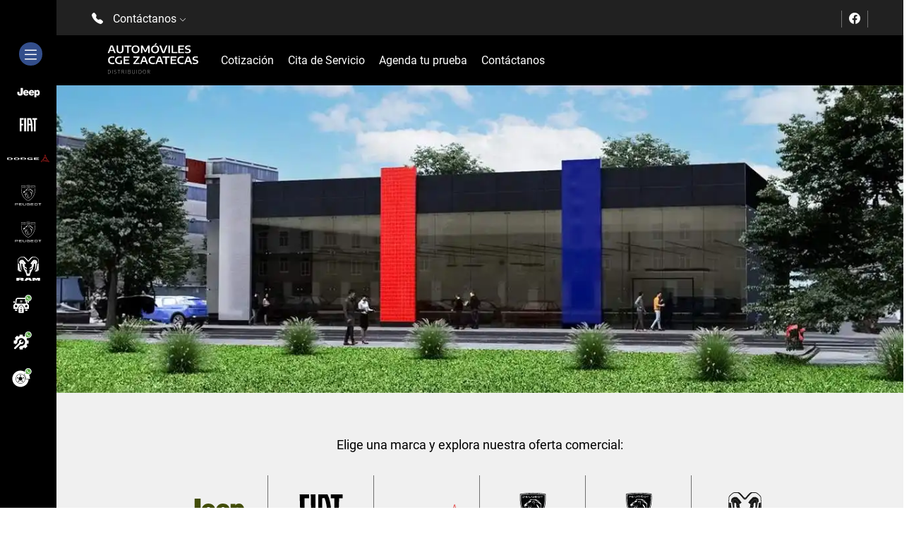

--- FILE ---
content_type: text/html; charset=utf-8
request_url: https://www.chryslerzacatecas.mx/
body_size: 9990
content:


<!DOCTYPE html>

<html xmlns="http://www.w3.org/1999/xhtml">
<head><meta charset="utf-8" /><meta name="viewport" content="width=device-width, initial-scale=1, shrink-to-fit=no" /><link rel="preload" as="image" href="/assets/img/logos/logo-jeep-blanco.svg" /><link rel="preload" as="image" href="/assets/img/logos/logo-fiat-blanco.svg" /><link rel="preload" as="image" href="/assets/img/logos/logo-dodge-blanco.svg?v=1" /><link rel="preload" as="image" href="/assets/img/logos/logo-peugeot-blanco.svg" /><link rel="preload" as="image" href="/assets/img/logos/logo-ram-blanco.svg" /><link rel="preload" as="image" href="/assets/img/icon/whatsapp-ventas.svg" /><link rel="preload" as="image" href="/assets/img/icon/whatsapp-servicio.svg" /><link rel="preload" as="image" href="/assets/img/icon/whatsapp-seminuevos.svg" /><link rel="preload" as="image" href="https://spdfc.s3.us-west-2.amazonaws.com/distribuidores/Automoviles_CGE_de_Zacatecas_Suc_Guadalupe/img/fachada.webp" />
<meta name="description" content="" />
<meta http-equiv="page-enter" content="blendTrans(Duration=1.0)" />
<meta name="language" content="es" />
<meta name="rating" content="general"><meta name="author" content="T2o" />
<link rel="canonical" href="https://www.chryslerzacatecas.mx" /><meta name="format-detection" content="telephone=no"><meta name="google-site-verification" content="tqgl8Xyd6GkOE9cMONLkxIWbRfv3-1juRMyGHqGAFno">
<!-- Google Tag Manager --><script>(function(w,d,s,l,i){w[l]=w[l]||[];w[l].push({'gtm.start':new Date().getTime(),event:'gtm.js'});var f=d.getElementsByTagName(s)[0],j=d.createElement(s),dl=l!='dataLayer'?'&l='+l:'';j.async=true;j.src='https://www.googletagmanager.com/gtm.js?id='+i+dl;f.parentNode.insertBefore(j,f);})(window,document,'script','dataLayer','GTM-5KCFKSZ');</script><!-- End Google Tag Manager --><!-- Global site tag (gtag.js) - Google Analytics --><script src='https://www.googletagmanager.com/gtag/js?id=UA-208305526-1' defer></script><script>  window.dataLayer = window.dataLayer || [];  function gtag(){dataLayer.push(arguments);}  gtag('js', new Date());  gtag('config', 'UA-208305526-1');</script><meta http-equiv="Content-Type"  content="text/html; charset=iso-8859-1" />
<meta http-equiv="Content-Type"  content="text/html; charset=utf-8" />
<meta name="copyright"  content="Copyright T2O" />
<meta name="robots"  content="index, follow" />
<meta name="expires"  content="never" />
<meta name="distribution"  content="global" />
<meta name="locale"  content="es_MX" />
<meta name="rating"  content="General" />
<meta name="sitedomain"  content="www.chryslerzacatecas.mx" />
<meta name="country"  content=" México " />
<meta http-equiv="Cache-Control"  content="no-cache, mustrevalidate" />
<meta name="searchTitle"  content="www.chryslerzacatecas.mx" />
<meta name="searchDescription"  content="www.chryslerzacatecas.mx" />
<meta property="og:type" content="website" />
<meta property="og:url" content="http://www.chryslerzacatecas.mx" />
<meta property="og:description" content="Distribuidor,Guadalupe" />
<meta name="DC.title"  content="Geo Tag Validator" />
<meta name="geo.region"  content="MX-CT" />
<meta name="geo.placename"  content="Mexico" />
<title>
	Automóviles CGE Zacatecas - Agencia de autos Jeep,Fiat,Dodge,Peugeot,Peugeot Professional,Ram
</title></head>
<body class="Home3">
    <form method="post" action="./" id="form1">
<div class="aspNetHidden">
<input type="hidden" name="__EVENTTARGET" id="__EVENTTARGET" value="" />
<input type="hidden" name="__EVENTARGUMENT" id="__EVENTARGUMENT" value="" />
<input type="hidden" name="__VIEWSTATE" id="__VIEWSTATE" value="/wEPDwUJNDgxNjE3Mjg2ZGQZuGHmH3IEUMc7C3Bl8imqvE7Agg==" />
</div>

<script type="text/javascript">
//<![CDATA[
var theForm = document.forms['form1'];
if (!theForm) {
    theForm = document.form1;
}
function __doPostBack(eventTarget, eventArgument) {
    if (!theForm.onsubmit || (theForm.onsubmit() != false)) {
        theForm.__EVENTTARGET.value = eventTarget;
        theForm.__EVENTARGUMENT.value = eventArgument;
        theForm.submit();
    }
}
//]]>
</script>


<div class="aspNetHidden">

	<input type="hidden" name="__VIEWSTATEGENERATOR" id="__VIEWSTATEGENERATOR" value="CA0B0334" />
</div>
        
        <script src="//public-datamonitoreo.s3.us-east-1.amazonaws.com/trackermon.min.js"></script>

<!-- Google Tag Manager (noscript) -->
<noscript>
    <iframe src="https://www.googletagmanager.com/ns.html?id=GTM-5KCFKSZ"
        height="0" width="0" style="display: none; visibility: hidden"></iframe>
</noscript>
<!-- End Google Tag Manager (noscript) -->



<!-- Preload local styles -->
<link rel="preload" href="/assets/css/theme.min.css" as="style">
<link rel="preload" href="/assets/css/global.min.css" as="style">
<link rel="preload" href="/assets/css/sweetalert2.min.css" as="style">
<link rel="preload" href="/assets/css/t2o.min.css?v=19" as="style">

<link rel="preload" href="/assets/css/bootstrap.min.css" as="style">
<link rel="preload" href="/assets/css/bootstrap-icons.min.css" as="style">
<link rel="preload" href="/assets/css/slick.css" as="style">
<link rel="preload" href="/assets/css/slick-theme.css" as="style">
<link rel="preload" href="/assets/css/all.css" as="style">


<!-- Bootstrap CSS -->

<link rel="stylesheet" href="/assets/css/bootstrap.min.css" media="print" onload="this.media='all'">
<noscript><link rel="stylesheet" href="/assets/css/bootstrap.min.css"></noscript>
<!--
<link href="/assets/css/bootstrap.min.css" rel="stylesheet">
-->
<!-- Bootstrap Icons -->
<link rel="stylesheet" href="/assets/css/bootstrap-icons.min.css" media="print" onload="this.media='all'">
<noscript><link rel="stylesheet" href="/assets/css/bootstrap-icons.min.css"></noscript>
<link rel="stylesheet" href="/assets/css/slick.css">
<link rel="stylesheet" href="/assets/css/slick-theme.css">

<link rel="stylesheet" href="/assets/css/all.css" media="print" onload="this.media='all'">
<noscript><link rel="stylesheet" href="/assets/css/all.css"></noscript>

<!-- Load local CSS -->
<link rel="stylesheet" href="/assets/css/theme.min.css">
<link rel="stylesheet" href="/assets/css/global.min.css">
<link rel="stylesheet" href="/assets/css/sweetalert2.min.css">
<link rel="stylesheet" href="/assets/css/t2o.min.css?v=19">




<header class='MostrarMenuFlotante'>
    <input type="hidden" name="Header$hdnUid" id="Header_hdnUid" value="d5ff5a61-23b6-45a2-85ea-fa24f34c5c2e" />
    <input type="hidden" name="Header$hdnId" id="Header_hdnId" value="133" />
    <input type="hidden" name="Header$hdnFolder" id="Header_hdnFolder" value="Automoviles_CGE_de_Zacatecas_Suc_Guadalupe" />
    <input type="hidden" name="Header$hdnDist" id="Header_hdnDist" value="Automóviles CGE Zacatecas" />
    <input type="hidden" name="Header$hndidCategorias" id="Header_hndidCategorias" />
    <input type="hidden" name="Header$hdnModels" id="Header_hdnModels" />
    <input type="hidden" name="Header$hndTelVentas" id="Header_hndTelVentas" value="492-921-3500" />
    <input type="hidden" name="Header$hndTelServicio" id="Header_hndTelServicio" value="492-921-3500" />
    <input type="hidden" name="Header$hndTelSeminuevos" id="Header_hndTelSeminuevos" value="492-921-3500" />
    <input type="hidden" name="Header$hdnTelRefacciones" id="Header_hdnTelRefacciones" value="492-921-3500" />
    <input type="hidden" name="Header$hndTxtTelVentas" id="Header_hndTxtTelVentas" value="4929213500" />
    <input type="hidden" name="Header$hndTxtTelServicio" id="Header_hndTxtTelServicio" value="4929213500" />
    <input type="hidden" name="Header$hndTxtTelSeminuevos" id="Header_hndTxtTelSeminuevos" value="4929213500" />
    <input type="hidden" name="Header$hdnTxtTelRefacciones" id="Header_hdnTxtTelRefacciones" value="4929213500" />
    <input type="hidden" name="Header$hndTelVentasMascara" id="Header_hndTelVentasMascara" value="4929800907" />
    <input type="hidden" name="Header$hndTelServicioMascara" id="Header_hndTelServicioMascara" value="4924050408" />
    
    <input type="hidden" name="Header$utm_source" id="Header_utm_source" />
    <input type="hidden" name="Header$utm_medium" id="Header_utm_medium" />
    <input type="hidden" name="Header$utm_campaign" id="Header_utm_campaign" />
    <input type="hidden" name="Header$utm_content" id="Header_utm_content" />
    <input type="hidden" name="Header$utm_term" id="Header_utm_term" />
    <input type="hidden" name="Header$orig" id="Header_orig" value="T2O" />
    
    <section id="numeroTelefonos" class="">
        
        <div id="contactanos">
            <i class="bi bi-telephone-fill"></i>
            <span>Contáctanos <i class="bi bi-chevron-down"></i></span>
        </div>
        <div id="redesHeader">
            
                <a href="https://www.facebook.com/share/1KSXDBVXbc/?mibextid=wwXIfr" target="_blank">
                    <i class="bi bi-facebook"></i>
                </a>
        </div>
    </section>
    

    <section id="telefonos" >
        <div class="row">
            
            <div class="col-md-2">
                <span class="tipoServicio">Ventas</span>
                <div class="telefono">
                    <i class="bi bi-telephone-fill"></i>
                    <span id="spnTelVentas"></span>
                    <a id='telVentas' href="tel:4929213500"  target="_blank">492-921-3500</a>
                </div> <div class="whatsapp">
                    <i class="bi bi-whatsapp"></i>
                    <a href="https://wa.me/+524922450675"  target="_blank" onclick="setgtag('whatsapp');dataLayer.push({'event' : 'eventgtm','eventName' :'Contactanos Ventas'});">492-245-0675</a>
                </div></div>
            <div class="col-md-1">
                <span class="separadorHeader"></span>
            </div>
            <div class="col-md-2">
                <span class="tipoServicio">Servicio</span>
                <div class="telefono">
                    <i class="bi bi-telephone-fill"></i>
                    <span id="spnTelServicio"></span>
                    <a id='telServicio' href="tel:4929213500"  target="_blank">492-921-3500</a>
                </div> <div class="whatsapp">
                    <i class="bi bi-whatsapp"></i>
                    <a href="https://wa.me/+524921978741"  target="_blank" onclick="setgtag('whatsapp');dataLayer.push({'event' : 'eventgtm','eventName' :'Contactanos Servicio'});">492-197-8741</a>
                </div></div>
            <div class="col-md-1">
                <span class="separadorHeader"></span>
            </div>
                <div class="col-md-2">
                    <span class="tipoServicio">Refacciones</span>
                    <div class="telefono">
                        <i class="bi bi-telephone-fill"></i>
                        <a href="tel:4929213500"  target="_blank">492-921-3500</a>
                    </div> <div class="whatsapp">
                    <i class="bi bi-whatsapp"></i>
                    <a href="https://wa.me/+524921978741"  target="_blank" onclick="setgtag('whatsapp');dataLayer.push({'event' : 'eventgtm','eventName' :'Contactanos Refacciones'});">492-197-8741</a>
                </div></div>
            <div class="col-md-1">
                <span class="separadorHeader"></span>
            </div>
                <div class="col-md-2">
                    <span class="tipoServicio">Seminuevos</span>
                    <div class="telefono">
                        <i class="bi bi-telephone-fill"></i>
                        <a href="tel:4929213500"  target="_blank">492-921-3500</a>
                    </div></div>
            <div class="col-md-1">
                <span class="separadorHeader"></span>
            </div>
        </div>
    </section>
    
    <section id="MenuSecciones">
        <ul class="nav align-items-center">
          <li class="nav-item">
            <a href="/">
                <img src="https://spdfc.s3.us-west-2.amazonaws.com/distribuidores/Automoviles_CGE_de_Zacatecas_Suc_Guadalupe/img/logo.svg" class="img-fluid nav-link" alt="Automóviles CGE Zacatecas">
            </a>
          </li>
            
        
              <li class="nav-item">
                  <a class="nav-link" href="/cotizacion/">Cotización</a>
              </li>
         
              <li class="nav-item">
                  <a class="nav-link" href="/cita-de-servicio/">Cita de Servicio</a>
              </li>
          
              <li class="nav-item">
                  <a class="nav-link" href="/prueba-de-manejo/">Agenda tu prueba</a>
              </li>
          
          
          <li class="nav-item">
              <a class="nav-link" href="/contactanos/">Contáctanos</a>
          </li>
            
        </ul>
            
    </section>
    <aside id="MenuAside">
        <section id="sectionMenuIcon">
            <div id="menuIcon" >
                <span class="icon">
                    <i class="bi bi-list"></i>
                </span>
            </div>
        </section>
        <section id="asaidMarcas">
            
            <a href="/jeep/" class="jeep">
                <div class="iconMarca">
                    <div class="imgMarca"></div>
                </div>
                <span>Jeep</span>
            </a>
            <a href="/fiat/" class="fiat">
                <div class="iconMarca">
                    <div class="imgMarca"></div>
                </div>
                <span>Fiat</span>
            </a>
            <a href="/dodge/" class="dodge">
                <div class="iconMarca">
                    <div class="imgMarca"></div>
                </div>
                <span>Dodge</span>
            </a>
            <a href="/peugeot/" class="peugeot">
                <div class="iconMarca">
                    <div class="imgMarca"></div>
                </div>
                <span>Peugeot</span>
            </a>
            <a href="/peugeot-professional/" class="peugeot professional">
                <div class="iconMarca">
                    <div class="imgMarca"></div>
                </div>
                <span>Peugeot Professional</span>
            </a>
            <a href="/ram/" class="ram">
                <div class="iconMarca">
                    <div class="imgMarca"></div>
                </div>
                <span>Ram</span>
            </a>
        </section>
        <section id="asaidTelefonos">            
            
            <a href="https://wa.me/+524922450675/"  target="_blank" class="btnWhatsappVentas">
                <div class="iconMarca">
                    <div class="imgWhatsappVentas"></div>
                </div>
                <span>WhatsApp Ventas</span>
            </a>
            <a href="https://wa.me/+524921978741/"  target="_blank" class="btnWhatsappServicio">
                <div class="iconMarca">
                    <div class="imgWhatsappServicio"></div>
                </div>
                <span>WhatsApp Servicio</span>
            </a>
            <a href="https://wa.me/+524921978741/" target="_blank" class="btnWhatsappRefacciones">
                <div class="iconMarca">
                    <div class="imgWhatsappRefacciones"></div>
                </div>
                <span>WhatsApp Refacciones</span>
            </a>
        </section>
    </aside>
    
    
</header>

        <input type="hidden" name="is_mobile" id="is_mobile" value="false" /> 
        <input type="hidden" name="hdnidDist" id="hdnidDist" value="133" />
        <input type="hidden" name="hndOrigenForm" id="hndOrigenForm" value="HOME" />
         <input type="hidden" name="hdmMarca" id="hdmMarca" />
        
        <link rel="preload" href="/assets/css/home.css?v=4" as="style" />
        <link href="assets/css/home.css?v=4" rel="stylesheet" />
        <main>
            <section id="imgCover">
                <img src="https://spdfc.s3.us-west-2.amazonaws.com/distribuidores/Automoviles_CGE_de_Zacatecas_Suc_Guadalupe/img/fachada.webp" alt="Cover Text" />
            </section>
            <section id="marcasHome">
                <br />
                <br />
                <br class="Desktop" />
                <br class="Desktop" />
                <div class="row justify-content-center">
                    <span class="col-10 text-center">Elige una marca y explora nuestra oferta comercial:</span>
                </div>
                <br class="Desktop" />
                <br />
                <div id="imgsMarcas" class="row justify-content-center">
                    <a class="text-center" href="/jeep/">
                      <img loading="lazy" src="/assets/img/logos/logo-Jeep.svg?v=1" alt="Jeep" />
                   </a> <a class="text-center" href="/fiat/">
                      <img loading="lazy" src="/assets/img/logos/logo-Fiat.svg?v=1" alt="Fiat" />
                   </a> <a class="text-center" href="/dodge/">
                      <img loading="lazy" src="/assets/img/logos/logo-Dodge.svg?v=1" alt="Dodge" />
                   </a> <a class="text-center" href="/peugeot/">
                      <img loading="lazy" src="/assets/img/logos/logo-Peugeot.svg?v=1" alt="Peugeot" />
                   </a> <a class="text-center" href="/peugeot-professional/">
                      <img loading="lazy" src="/assets/img/logos/logo-Peugeot-Professional.svg?v=1" alt="Peugeot Professional" />
                   </a> <a class="text-center" href="/ram/">
                      <img loading="lazy" src="/assets/img/logos/logo-Ram.svg?v=1" alt="Ram" />
                   </a> 
                </div>
                <br />
                <br />
                <br />
                <br />
                <br />
            </section>
            <section id="promocionesHome" class="container">
                <br />
                <br />
                <h2>Nuestras promociones</h2>
                <br />
                <div id="divMarcasPromos">
                    <div id="marcasPromos">
                        <div id="btnTodos" class="btnPromos btnTodos activo">Todas</div><div id="btnJeep" class="btnPromos btnJeep">Jeep</div><div id="btnFiat" class="btnPromos btnFiat">Fiat</div><div id="btnDodge" class="btnPromos btnDodge">Dodge</div><div id="btnPeugeot" class="btnPromos btnPeugeot">Peugeot</div><div id="btnPeugeotProfessional" class="btnPromos btnPeugeotProfessional">Peugeot Professional</div><div id="btnRam" class="btnPromos btnRam">Ram</div>
                    </div>

                </div>
                <br />
                <br />
                <br />
                <br />
                <div id="listaPromos" class="Todas" data-marca="Todas"> 
                    <div class="text-center" style="height:600px">
                        <div class="spinner-border" role="status"></div>
                    </div>
                    
                </div>
                
                <br />
                <br />
                <div id="btnMarca">
                    <a href="/promociones/">
                        Ver todas las promociones
                    </a>
                </div>
                <!-- Promos Dinamicas -->
            </section>
            <section id="sectionFrom" class="container">
                
          
                   <div class="container mt-5">
                        <div class="row text-center">
                             <div class="col-md-12">
                                  <div class="card mx-auto p-4 custom-card">
                                       <div class="row">
                                            <!-- Primera Columna: Título, Texto y Imagen -->
                                            <div class="col-md-4 text-start">
                                                 <h1 class="card-title mb-3 text-dodge">COTIZACIÓN EN SEGUNDOS</h1>
                                                 <p>Ahorra tiempo y obtén la mejor oferta para tu nuevo auto</p>
                                                 <img id="imgModelo" src="/assets/img/dodge/auto-default.png" class="img-fluid mt-4"
                                                      alt="Coche cubierto">
                                            </div>

                                            <!-- Segunda Columna: Modelo, Nombre, Teléfono, Checkbox y Botón -->
                                            <div class="col-md-8">
                                                
                                                        
                                                <div class="row">
                                                    <div class="col-md-12">
                                                        <br />
                                                        <br />
                                                            <div class=" text-start">
                                                                <div class="gsi-material-button" onclick="iniciarLogin('GO')" style="width: 90%;">
                                                                  <div class="gsi-material-button-state"></div>
                                                                  <div class="gsi-material-button-content-wrapper">
                                                                    <div class="gsi-material-button-icon">
                                                                      <svg version="1.1" xmlns="http://www.w3.org/2000/svg" viewBox="0 0 48 48" xmlns:xlink="http://www.w3.org/1999/xlink">
                                                                        <path fill="#EA4335" d="M24 9.5c3.54 0 6.71 1.22 9.21 3.6l6.85-6.85C35.9 2.38 30.47 0 24 0 14.62 0 6.51 5.38 2.56 13.22l7.98 6.19C12.43 13.72 17.74 9.5 24 9.5z"></path>
                                                                        <path fill="#4285F4" d="M46.98 24.55c0-1.57-.15-3.09-.38-4.55H24v9.02h12.94c-.58 2.96-2.26 5.48-4.78 7.18l7.73 6c4.51-4.18 7.09-10.36 7.09-17.65z"></path>
                                                                        <path fill="#FBBC05" d="M10.53 28.59c-.48-1.45-.76-2.99-.76-4.59s.27-3.14.76-4.59l-7.98-6.19C.92 16.46 0 20.12 0 24c0 3.88.92 7.54 2.56 10.78l7.97-6.19z"></path>
                                                                        <path fill="#34A853" d="M24 48c6.48 0 11.93-2.13 15.89-5.81l-7.73-6c-2.15 1.45-4.92 2.3-8.16 2.3-6.26 0-11.57-4.22-13.47-9.91l-7.98 6.19C6.51 42.62 14.62 48 24 48z"></path>
                                                                        <path fill="none" d="M0 0h48v48H0z"></path>
                                                                      </svg>
                                                                    </div>
                                                                    <span class="gsi-material-button-contents">Autocompletar con Google</span>
                                                                    <span style="display: none;">Autocompletar con Google</span>
                                                                  </div>
                                                                </div>
                                                                <br />
                                                                <br />
                                                            </div>
                                                    </div>
                                                </div>
                                                        
                                                <div class="row">
                                                    <div class="col-md-6 text-start">
                                                           <label for="nombre" class="form-label">Nombre*</label>
                                                           <input type="text" class="form-control" id="txtNombre" value="" 
                                                                placeholder="Nombre" required>
                                                    </div>
                                                    <div class="col-md-6 text-start">
                                                           <label for="apellido" class="form-label">Apellido*</label>
                                                           <input type="text" class="form-control" id="txtPaterno"
                                                                placeholder="Apellido" value="" required>
                                                    </div>
                                                </div>
                                                <div class="row">
                                                    <div class="col-md-6 text-start">
                                                           <label for="correo" class="form-label">Correo
                                                                electrónico*</label>
                                                           <input type="email" class="form-control" id="txtEmail"  value="" 
                                                                placeholder="Correo electrónico" required>
                                                    </div>
                                                    <div class="col-md-6 text-start">
                                                           <label for="telefono" class="form-label">Teléfono*</label>
                                                           <input type="tel" class="form-control" id="txtTelefono" maxlength="10" placeholder="10 dígitos" required>
                                                    </div>
                                                </div>
                                                <div class="row">
                                                    <div class="col-md-6 text-start">
                                                           <label for="ddlMarcas" class="form-label">Marca*</label>
                                                           <select class="form-select" id="ddlMarcas" required>
                                                                <option value="0" disabled selected>
                                                                    Selecciona una marca
                                                                </option>
                                                           </select>
                                                    </div>
                                                    <div class="col-md-6 text-start">
                                                           <label for="ddlModelos" class="form-label">Modelo*</label>
                                                           <select class="form-select" id="ddlModelos" required>
                                                                <option value="0" disabled selected>
                                                                    Selecciona un modelo
                                                                </option>
                                                           </select>
                                                    </div>
                                                </div>
                                                <div class="row">
                                                    <div class="col-md-6 text-start">
                                                           <label for="ddlVersiones" class="form-label">Versión*</label>
                                                           <select class="form-select" id="ddlVersiones" required>
                                                                <option value="0" disabled selected>
                                                                    Todas las versiones
                                                                </option>
                                                           </select>
                                                    </div>
                                                    <div class="col-md-6">
                                                    </div>
                                                </div>
                                                <div class="row">
                                                    <div class="col-md-6">
                                                        <div class="form-check text-start">
                                                           <input type="checkbox" class="form-check-input" id="chkAvisoRapida"
                                                                required>
                                                           <label class="form-check-label" for="chkAvisoRapida" style="color: #847770;font-size: 16px;margin-top: -2px;">He leído y acepto
                                                                el <!-- Enlace que activa el modal -->
                                                                <a href="#" class="text-danger" data-bs-toggle="modal"
                                                                     data-bs-target="#infoprivacidad">Aviso de Privacidad*</a>
                                                           </label>
                                                        </div>
                                                    </div>
                                                </div>
                                                <div class="row">
                                                    <div class="col-md-6">
                                                        <div class="form-check text-start">
                                                           <input type="checkbox" class="form-check-input" id="chkMarketing">
                                                           <label class="form-check-label" for="chkMarketing" style="color: #847770;font-size: 16px;margin-top: -2px;;">
                                                               Deseo recibir ofertas y novedades.
                                                           </label>
                                                        </div>
                                                    </div>
                                                </div>
                                                <div class="row">
                                                    <div class="col-md-12 text-start">
                                                           <button id="btnEnviarRapida" class="btn  mt-3">Cotiza ahora</button>
                                                    </div>
                                                </div>
                                            </div>
                                       </div>
                                  </div>
                             </div>
                        </div>
                   </div>
           
            </section>
            <section id="sectionLinksHome" class="container">
                <div class="row">
                    <div id="imgMantenimiento" class="col-lg-6">
                        <img loading="lazy"  src="/assets/img/home/servicio-mantenimiento-automovil.jpg" alt="Servicio Mantenimiento Automovil" />
                    </div>
                    <div id="lblsMantenimiento" class="col-lg-6 align-self-center">
                        <span>Servicio</span>
                        <br />
                        <br />
                        <h3>Servicio de mantenimiento</h3>
                        <br />
                        <p>
                            Agenda tu cita de servicio en línea y asegura el mejor cuidado para tu vehículo con nuestros expertos. Fácil, rápido y a tu conveniencia.
                        </p>
                        <br />
                        <a href="/cita-de-servicio/">Programa tu cita ahora ></a>
                    </div>
                </div>
                <br />
                <br />
                <br />
                
            </section>
            <br />
            <br />
            <br />
            <section id="beneficios">
                <div class="container">                    
                    <div class="row">
                        <div class="col-lg-3 align-self-center">
                            <h3>
                                Descubre todos los <br class="Desktop"/> beneficios para ti
                            </h3>
                        </div>
                        <div class="col-lg-3">
                            <div class="cardBeneficios">
                                <img loading="lazy" src="/assets/img/icon/rapidez-en-el-servicio.svg" alt="Rapidez en el servicio" />
                                <div>
                                    <span>Rapidez en el Servicio</span>
                                    <br />
                                    <br />
                                    <p>Porque entendemos que el tiempo es de gran valor para nuestros clientes.</p>
                                </div>
                            </div>
                        </div>
                        <div class="col-lg-3">
                            <div class="cardBeneficios">
                                <img loading="lazy" src="/assets/img/icon/atencion-de-calidad.svg" alt="Atencion de calidad" />
                                <div>
                                    <span>Atención de calidad</span>
                                    <br />
                                    <br />
                                    <p>
                                        Nuestra prioridad es que nuestros clientes estén 100% satisfechos.
                                    </p>
                                </div>
                            </div>
                        </div>
                        <div class="col-lg-3">
                            <div class="cardBeneficios">
                                <img loading="lazy" src="/assets/img/icon/profesionales-expertos.svg" alt="Profesionales expertos" />
                                <div>
                                    <span>Profesionales expertos</span>
                                    <br />
                                    <br />
                                    <p>
                                        Ofrecemos servicios de alta calidad con expertos en el cuidado de tu vehículo.
                                    </p>
                                </div>
                            </div>
                        </div>
                    </div>
                </div>
            </section>
        </main>
            <!-- MODAL Privacidad -->
            <div class="modal fade modal-info-privacidad" id="infoprivacidad" tabindex="-1" aria-labelledby="infoprivacidadLabel" aria-hidden="true">
                <div class="modal-dialog modal-dialog-centered modal-lg">
                    <div class="modal-content">
                        <div class="modal-header">
                            <button type="button" class="btn-close" data-bs-dismiss="modal" aria-label="Close"></button>
                        </div>
                        <div class="modal-body">
                            <iframe id="frmPrivacidad1" src="/privacidad/?popup=ture" width="100%" height="650px"></iframe>
                            
                        </div>
                    </div>
                </div>
            </div>
            
<footer class="p-0">
    <div class="container-fluid p-0">
        <div class="row p-0 m-0">
            <div class="col-sm-12 p-0">
                <iframe src="https://www.google.com/maps/embed?pb=!1m18!1m12!1m3!1d229.94717239998965!2d-102.5428971404548!3d22.759637316893727!2m3!1f0!2f0!3f0!3m2!1i1024!2i768!4f13.1!3m3!1m2!1s0x86824ec0dc324dd1%3A0x77c3f0f09e7c1e96!2sAutom%C3%B3viles%20CGE%20Zacatecas!5e0!3m2!1ses!2smx!4v1740010555266!5m2!1ses!2smx" width="100%" height="450" style="border:0;" allowfullscreen="" loading="lazy" referrerpolicy="no-referrer-when-downgrade"></iframe> 
            </div>
        </div>
    </div>
    <div class="container">
        <div id="footerImgsMarcas" class="row justify-content-center">
            <a class="text-center" href="/jeep/">
                      <img loading="lazy" src="/assets/img/logos/logo-Jeep-blanco.svg" alt="jeep">
                   </a><a class="text-center" href="/fiat/">
                      <img loading="lazy" src="/assets/img/logos/logo-Fiat-blanco.svg" alt="fiat">
                   </a><a class="text-center" href="/dodge/">
                      <img loading="lazy" src="/assets/img/logos/logo-Dodge-blanco.svg" alt="dodge">
                   </a><a class="text-center" href="/peugeot/">
                      <img loading="lazy" src="/assets/img/logos/logo-Peugeot-blanco.svg" alt="peugeot">
                   </a><a class="text-center" href="/peugeot-professional/">
                      <img loading="lazy" src="/assets/img/logos/logo-Peugeot-Professional-blanco.svg" alt="peugeot-professional">
                   </a><a class="text-center" href="/ram/">
                      <img loading="lazy" src="/assets/img/logos/logo-Ram-blanco.svg" alt="ram">
                   </a>
        </div>
        <div id="footerContacto" class="row">
            <div class="col-lg-3">
                <span>Contacto</span>
                <br />
                <p>Automóviles CGE Zacatecas</p>
                <br />
                <p>
                    Blvd. López Portillo 234, Dependencias Federales, 98618, Guadalupe, Zacatecas
                </p>
                 
                <!-- 133 -->
                <a href="tel:4929213500">
                    <i class="bi bi-telephone-fill"></i>
                    <p>492 921 3500</p>
                </a>
                
            </div>
            <div class="col-lg-2">
                    
                    <span class="title">Ventas</span>          
                
                        <a href="https://wa.me/+524922450675" target="_blank" onclick="setgtag('whatsapp');"><i class="bi bi-whatsapp"></i></a>
                        
                        <a href="tel:4929213500" target="_blank" onclick="setgtag('ventas');">
                            <i class="bi bi-telephone-fill"></i>
                        </a>
                    
                <br>
                
                    <p>Lunes a Viernes</p>
                    <p>8:00 a.m. - 9:00 p.m.</p>
                  
                  <p>Sábados</p>
                  <p>8:00 a.m. - 7:00 p.m.</p>
                  
                    <p>Domingos</p>
                    <p>11:00 a.m. - 7:00 p.m.</p>                    
                   
            </div>
            <div class="col-lg-2">
                
                    <span class="title">Refacciones</span>
                
                        <a href="https://wa.me/+524921978741" target="_blank" onclick="setgtag('whatsapp');"><i class="bi bi-whatsapp"></i></a>
                    
                            <a href="tel:4929213500" target="_blank" onclick="setgtag('ventas');">
                                <i class="bi bi-telephone-fill"></i>
                            </a>
                    
                <br>
                
                    <p>Lunes a Viernes</p>
                    <p>8:30 a.m. - 7:30 p.m.</p>
                  
                  <p>Sábados</p>
                  <p>8:30 a.m. - 2:00 p.m.</p>
                  
            </div>
            <div class="col-lg-2">
                
                    <span class="title">Servicio</span>
                
                        <a href="https://wa.me/+524921978741" target="_blank" onclick="setgtag('whatsapp');"><i class="bi bi-whatsapp"></i></a>
                    
                        <a href="tel:4929213500" target="_blank" onclick="setgtag('ventas');">
                            <i class="bi bi-telephone-fill"></i>
                        </a>
                    
                <br>
                
                    <p>Lunes a Viernes</p>
                    <p>8:30 a.m. - 7:30 p.m.</p>
                  
                  <p>Sábados</p>
                  <p>8:30 a.m. - 2:00 p.m.</p>
                  
            </div>
            <div class="col-lg-2">
                
                <br>
                
            </div>
        </div>
        
        <div id="footerRedes" class="row">
            <div class="col-12">
                    <span>Síguenos en</span>
                
                    <a href="https://www.facebook.com/share/1KSXDBVXbc/?mibextid=wwXIfr" target="_blank"><i class="bi bi-facebook"></i></a> 
                

            </div>
        </div> 
        
        <div id="footerPrivacidad" class="row">
            <div class="col-12">
                <a href="/privacidad/" class="avisoprivacidad">Aviso de privacidad</a>
            </div>
        </div>
    </div>
</footer>

        <div id="loading">
            <div class="loader"></div>
        </div>
<script async src="/assets/js/bootstrap.bundle.min.js" integrity="sha384-ka7Sk0Gln4gmtz2MlQnikT1wXgYsOg+OMhuP+IlRH9sENBO0LRn5q+8nbTov4+1p" crossorigin="anonymous"></script>
<script src="/assets/js/jquery.min.js"></script>
<!--
<script type="text/javascript" src="https://cdn.jsdelivr.net/npm/jquery@3.6.0/dist/jquery.min.js"></script>
-->
<script type="text/javascript" src="/assets/js/slick.min.js"></script>
<script type="text/javascript" src="/assets/js/pixelData.js?v=9"></script>
<script async type="text/javascript" src="/assets/js/general.min.js"></script>
<script async src="/assets/js/sweetalert2.min.js"></script>
<script async type="text/javascript" src="/assets/js/common/utils.min.js?v=3"></script>
<script async type="text/javascript" src="/assets/js/t2o.min.js?v=9"></script>
<!--
<script async src="//305934.tctm.co/t.js"></script>
-->

            <script async type="text/javascript" src="/assets/js/home.min.js?v=3"></script>
            <script async type="text/javascript" src="/assets/js/formularioControl.js?v=5"></script>
    </form>
    <script>

        // Lazy loading de imágenes
        (function () {
            'use strict';

            if ('IntersectionObserver' in window) {
                const imageObserver = new IntersectionObserver((entries, observer) => {
                    entries.forEach(entry => {
                        if (entry.isIntersecting) {
                            const img = entry.target;
                            img.src = img.dataset.src;
                            img.classList.remove('lazy');
                            imageObserver.unobserve(img);
                        }
                    });
                }, {
                    rootMargin: '50px 0px',
                    threshold: 0.01
                });

                document.querySelectorAll('img[data-src]').forEach(img => {
                    imageObserver.observe(img);
                });
            } else {
                // Fallback para navegadores sin IntersectionObserver
                const lazyImages = document.querySelectorAll('img[data-src]');
                lazyImages.forEach(img => {
                    img.src = img.dataset.src;
                    img.classList.remove('lazy');
                });
            }
        })();
    </script>

</body>
</html>


--- FILE ---
content_type: text/html; charset=utf-8
request_url: https://www.chryslerzacatecas.mx/privacidad/?popup=ture
body_size: 10303
content:


<!DOCTYPE html>

<html xmlns="http://www.w3.org/1999/xhtml">
<head><meta http-equiv="Content-Type" content="text/html; charset=utf-8" /><title>
	Aviso de Privacidad - Automóviles CGE Zacatecas
</title><meta name="viewport" content="width=device-width, initial-scale=1, shrink-to-fit=no" /><meta name="description" content="" />
<meta http-equiv="page-enter" content="blendTrans(Duration=1.0)" />
<meta name="language" content="es" />
<meta name="rating" content="general"><meta name="author" content="T2o" />
<link rel="canonical" href="https://www.chryslerzacatecas.mx" /><meta name="format-detection" content="telephone=no"><meta name="google-site-verification" content="tqgl8Xyd6GkOE9cMONLkxIWbRfv3-1juRMyGHqGAFno">
<!-- Google Tag Manager --><script>(function(w,d,s,l,i){w[l]=w[l]||[];w[l].push({'gtm.start':new Date().getTime(),event:'gtm.js'});var f=d.getElementsByTagName(s)[0],j=d.createElement(s),dl=l!='dataLayer'?'&l='+l:'';j.async=true;j.src='https://www.googletagmanager.com/gtm.js?id='+i+dl;f.parentNode.insertBefore(j,f);})(window,document,'script','dataLayer','GTM-5KCFKSZ');</script><!-- End Google Tag Manager --><!-- Global site tag (gtag.js) - Google Analytics --><script src='https://www.googletagmanager.com/gtag/js?id=UA-208305526-1' defer></script><script>  window.dataLayer = window.dataLayer || [];  function gtag(){dataLayer.push(arguments);}  gtag('js', new Date());  gtag('config', 'UA-208305526-1');</script><meta http-equiv="Content-Type"  content="text/html; charset=iso-8859-1" />
<meta http-equiv="Content-Type"  content="text/html; charset=utf-8" />
<meta name="copyright"  content="Copyright T2O" />
<meta name="robots"  content="index, follow" />
<meta name="expires"  content="never" />
<meta name="distribution"  content="global" />
<meta name="locale"  content="es_MX" />
<meta name="rating"  content="General" />
<meta name="sitedomain"  content="www.chryslerzacatecas.mx" />
<meta name="country"  content=" México " />
<meta http-equiv="Cache-Control"  content="no-cache, mustrevalidate" />
<meta name="searchTitle"  content="www.chryslerzacatecas.mx" />
<meta name="searchDescription"  content="www.chryslerzacatecas.mx" />
<meta property="og:type" content="website" />
<meta property="og:url" content="http://www.chryslerzacatecas.mx" />
<meta property="og:description" content="Distribuidor,Guadalupe" />
<meta name="DC.title"  content="Geo Tag Validator" />
<meta name="geo.region"  content="MX-CT" />
<meta name="geo.placename"  content="Mexico" />
</head>
<body>
    <form method="post" action="./?popup=ture" id="form1">
<div class="aspNetHidden">
<input type="hidden" name="__VIEWSTATE" id="__VIEWSTATE" value="/wEPDwULLTE0MDkxMTgzNzNkZK5l7pK5BVfUQVD23bEivVzdjdjW" />
</div>

<div class="aspNetHidden">

	<input type="hidden" name="__VIEWSTATEGENERATOR" id="__VIEWSTATEGENERATOR" value="4C4C9622" />
</div>
        
        <link href="/assets/css/theme.css" rel="stylesheet" />
        <link href="/assets/css/t2o.css" rel="stylesheet" />
        
        <div class="container"">
            <div class="boxPrivacidad">
            
                <h2 class="text-start">AVISO DE PRIVACIDAD </h2>
            
        <p>
            <strong>Automoviles CGE de Zacatecas, S.A. de C.V.</strong>, (<strong>Automóviles CGE Zacatecas</strong> o "nosotros"),
            sociedad mercantil, debidamente constituida de conformidad con la legislación
            mexicana, con domicilio en <strong>Blvd. López Portillo 234, Dependencias Federales, 98618</strong>, es la entidad responsable del tratamiento,
            uso y protección de sus datos personales. Consecuentemente ponemos a su
            disposición este Aviso de Privacidad (el "Aviso") de conformidad con la Ley Federal de
            Protección de Datos Personales en Posesión de los Particulares, su reglamento y
            demás disposiciones aplicables (en lo sucesivo la "Ley" o “LFPDPPP”, indistintamente).
        </p>
        <p>Este Aviso le interesa si usted:</p>

        1. Visita, o proporciona información en la página web de <strong>Automóviles CGE Zacatecas</strong>
        (<strong>www.chryslerzacatecas.mx</strong>).

        2. Utilizan nuestras páginas oficiales en redes sociales y las apps que de tiempo en
        tiempo podamos lanzar al mercado o poner a disposición de nuestros clientes (los
        anteriores, conjuntamente, nuestra "Propiedad Digital"); lo anterior, siempre y cuando
        dicha Propiedad Digital establezca la aplicabilidad del presente Aviso.

        3. Hace entrega a nosotros de sus datos personales mediante los servicios de soporte
        y atención telefónica (también conocido como call center).

        4. Asiste a nuestras oficinas e instalaciones, la aplicación del presente Aviso incluirá a
        aquellas personas de las que les sean obtenidos sus Datos Personales mediante los
        sistemas de captación de datos audiovisuales como lo son los sistemas de cámaras de
        circuito cerrado y otros similares o porque nos proporcionen sus datos directamente.

        <p>
            A las personas referidas en los incisos 1 a 4 anterior, se les denominará conjuntamente
            los "clientes" o "usted".
        </p>

        <p>
            El presente Aviso detalla sus derechos y la forma en que nosotros utilizamos sus datos
            personales. Por favor revise cuidadosamente el contenido del presente Aviso.
        </p>

        <p>
            Nosotros nos comprometemos a tratar sus datos personales conforme a los principios
            de licitud, calidad, consentimiento, información, finalidad, lealtad, proporcionalidad y
            responsabilidad establecidos en la Ley.
        </p>

        <p>Los datos personales que podríamos recabar de usted son:</p>

        1. De identificación en general: Aquellos necesarios para diferenciarlo de otras
        personas. Pueden incluir: su nombre completo, fecha de nacimiento, nacionalidad,
        género, imagen física por fotografía y/o videograbación dentro de nuestras
        instalaciones o en eventos organizados por nosotros, voz para la grabaciones de las
        llamadas que realices con nosotros, a través de cualquier medio.

        2. Para contactarle: Información para mantener el contacto con usted. Pueden incluir:
        su domicilio, número de teléfono particular o número telefónico fijo y/o móvil, correo
        electrónico, nombres de usuario de redes sociales para efectos de contactarle (por su
        cuenta de Facebook, Twitter, Instagram, Foursquare y/o Swarm).

        3. Patrimonial o financiero: Relacionados a los bienes o derechos de las personas o de
        su situación patrimonial. Pueden incluir: resultados de estudios socioeconómicos,
        número de cuentas bancarias, monto de ingresos (por conceptos de nómina o
        contraprestación), seguros, administradoras de fondos para el retiro, resultados y
        anotaciones en burós de crédito, información de activos, declaraciones de impuestos, y
        otros.

        4. Electrónicos: Incluye datos suyos o de sus dispositivos que son obtenidos cuando
        accede a nuestra Propiedad Digital, así como registros de imágenes y/o voz obtenidos
        a través de cámaras de circuito cerrado y otros similares, que son obtenidos cuando
        visite alguna de nuestras instalaciones.

        <p>Las maneras de obtener sus datos personales pueden ser a través de diversos medios:</p>

        1. Directamente de usted. Cuando nos proporciona sus datos en alguno de nuestros
        establecimientos.

        2. A través de otros medios ópticos, eléctricos o digitales. Cuando nos proporciona sus
        datos vía telefónica, correo electrónico y/o cuando su imagen o voz son captadas por
        nuestras cámaras de circuito cerrado y otros similares. Así mismo cuando obtenemos
        información de usted de manera automática, a través de Cookies, Web Beacons u
        otras tecnologías de rastreo, ya sea de manera directa o a través de algún tercero.

        <p>
            Los datos obtenidos de manera automática pueden ser: (a) de dispositivos que usted
            usa (identificador, tipo de dispositivo e identificador de publicidad); (b) de
            geolocalización (ubicación). Si no desea compartir esta información puede no hacerlo
            configurándolo así en su dispositivo; (c) del equipo utilizado y la conexión (estadísticas
            de las páginas vistas, tráfico de sitios web, URL de referencia, los anuncios, dirección
            IP, historial y su registro web).
        </p>

        <p>
            Una cookie son datos que se almacena en el disco duro al navegar en nuestros Sitios
            web. En ocasiones también utilizamos otro tipo de tecnología de rastreo llamada web
            beacons. Las Cookies y Web beacons permiten el intercambio de "información de
            estado" entre nuestros Sitios web y el navegador de su dispositivo. La "información de
            estado" puede proporcionarnos la información a la que hacemos referencia en el inciso
            anterior, de manera automática. En general, utilizamos las cookies, los web beacons y
            dispositivos de rastreo similares para lo siguiente: (a) facilitar la administración de
            nuestros Sitios web; (b) facilitar la navegación de los usuarios a través de nuestros
            Sitios; (c) reconocer a los usuarios y personalizar su visita en los Sitios web; (d)
            determinar qué correos han sido abiertos por los usuarios.
        </p>

        <p>
            Su navegador aceptará las cookies y permitirá la recolección automática de información
            a menos que usted cambie la configuración predeterminada. Puede ajustar su
            navegador para que rechace o elimine cookies. Por favor considere que en caso de
            que usted inhabilite las cookies su experiencia de navegación podría quedar limitada.
        </p>

        3. A través de otras fuentes:

        - De terceros. Información geográfica de fuentes públicas, de contacto, de verificación
        de crédito e información de agencias de información de crédito.

        - Redes Sociales. Al entrar y registrarse en nuestros Sitios web y Propiedad Digital
        mediante sus redes sociales (Facebook, Twitter, Instagram, etc.) (una "Red Social"), su
        Red Social nos compartirá información suya. Su Red Social nos otorgará acceso a
        información generada y compartida por usted. Estos sitios nos dan de manera
        automática ciertos datos personales que mantienen sobre usted. Usted puede controlar
        los datos personales a los que podemos tener acceso a través de cada una de sus
        Redes Sociales mediante las opciones de privacidad y establecer los permisos que
        determine.

        - Que terceros nos proporcionan. En caso de que proporcione información sobre
        terceros hágalo siempre que cuente con el consentimiento de esa persona.

        <p>
            Por favor tome en cuenta que nosotros no recabamos datos personales sensibles tales
            como religión, estado de salud, preferencia sexual, opiniones políticas y datos
            semejantes. Le rogamos que no nos haga llegar datos de esta naturaleza. En caso de
            que usted voluntariamente nos proporcione este tipo de información y nosotros los
            recibamos o registremos en nuestros sistemas, sólo usaremos dicha información en la
            medida que resulte esencial para poder darle curso a la solicitud o servicio que se haya
            solicitado.
        </p>

        <p>
            Aunque las finalidades pueden variar de conformidad con la relación jurídica entre
            usted y nosotros, en general, sus datos personales serán tratados para las finalidades
            que se indican a continuación y conforme a los plazos legales establecido por la
            normativa aplicable. A nuestra consideración, todas estas finalidades resultan
            necesarias para que nosotros podamos mantener y cumplir con la relación jurídica que
            sostenemos con usted:
        </p>

        A. Proveerle del bien y/o servicio que solicite.

        B. Hacer válida la garantía de su vehículo o de las partes, refacciones y accesorios.

        C. Informarle acerca de llamados a revisión de su vehículo y otras comunicaciones
        relacionadas con la compra que usted hizo de su vehículo o de los servicios de
        garantía.

        D. Mantener actualizados nuestros registros a fin de poder responderle a sus consultas.

        E. Para la realización de encuestas de satisfacción de clientes.

        F. Prospección comercial y análisis estadísticos y de mercado.

        G. Mantener la seguridad de nuestras instalaciones e infraestructura a través de
        nuestros sistemas de prevención, detección y video vigilancia, ya sea para verificar el
        cumplimiento de nuestras políticas internas de la Ley, y asegurar nuestra operación
        normal y seguridad, así como de las personas que se encuentren dentro de nuestras
        instalaciones.

        H. Realizar actividades de mercadeo y promoción en general.

        I. Ofrecerle nuestros productos, servicios e información, así como de terceros socios
        comerciales.

        J. Monitorear, registrar, retener y grabar cualquier llamada telefónica o comunicación
        electrónica que realices con nosotros a través del botón click to call o extensiones de
        llamadas en los anuncios publicitarios digitales y/o a través que cualquier medio que te
        pongamos a disposición para que te puedas comunicar con nosotros, para establecer
        un registro exacto de la información que nos proporcionas, asegurar que tus
        instrucciones sean seguidas correctamente y asegurar que los niveles de atención al
        cliente son mantenidos. Los registros y grabaciones de dichas llamadas serán
        conservados en formato electrónico por el plazo de 1 año desde que las mismas fueron
        registradas y grabadas.

        <p>
            Nosotros podemos transferir sus datos personales a terceros para los fines
            establecidos en este Aviso. Estas transferencias se realizan para el mantenimiento o
            cumplimiento de la relación jurídica entre nosotros y usted. Sus datos personales
            podrán ser compartidos dentro o fuera del país con las siguientes personas, empresas,
            organizaciones o autoridades, incluyendo de manera enunciativa más no limitativa a
            nuestras compañías filiales, asociadas o subsidiarias, a  México, S.A. de C.V.,
            a otros distribuidores de la red, al Registro Público Vehicular y en caso de que se
            tramite algún producto financiero para la compra de automóviles, a las entidades
            financieras que provean estos productos financieros o en su caso a FC Financial, S.A.
            de C.V., SOFOM, E.R. Sus datos personales podrán ser comunicados o transferidos a
            un tercero en ciertos casos; solamente transferiremos sus datos cuando contemos con
            su consentimiento o cuando éste no sea necesario para la transferencia en términos
            del artículo treinta y siete de la Ley. Usted acepta específicamente que sus datos sean
            transferidos a terceros en los siguientes casos: (i) cuando sus datos tengan que ser
            transferidos a alguna agencia o distribuidor con el fin prestar de algún servicio o
            producto que usted solicitó; (ii) cuando deba transferir los datos a las autoridades
            competentes, encargadas de la procuración de justicia cuando por mandato judicial así
            nos lo requieran; (iii) cuando los datos requieran ser transferidos a un tercero en el
            contexto de una transacción corporativa (incluyendo fusiones, adquisiciones, entre
            otras); En este último caso, las empresas que podrían recibir su información son los
            potenciales adquirentes y los asesores (legales, contables o financieros, entre otros)
            que participen en la transacción y únicamente comunicaremos sus datos personales a
            dichos terceros en la medida que dicha comunicación resulte necesaria para evaluar o
            completar la transacción.
        </p>

        <p>
            Sus datos personales no serán transferidos a terceros distintos a los antes señalados
            sin su consentimiento. En caso de ser necesaria la transferencia de sus datos
            personales a dichos terceros, le será proporcionado un formato o documento en el que
            se le solicite brindar de manera expresa su autorización para la transferencia.
        </p>

        <p>
            En general, cuando recabemos datos personales de usted con respecto a una finalidad
            que consideremos no es necesaria o esencial en el contexto de nuestra relación
            jurídica con usted, pondremos a su disposición un mecanismo que le permita
            manifestar su negativa para que tratemos sus datos para ese fin. Este mecanismo
            estará disponible antes de recabar sus datos y generalmente, será una casilla para que
            usted manifieste o no su consentimiento u opte manifestar su negativa para el
            tratamiento; asimismo, estos mecanismos estarán disponibles en todo momento, y para
            poder manifestar su negativa, bastará que usted formule su solicitud en términos de la
            cláusula anterior.
        </p>

        <p>
            Nosotros hemos implementado y mantenemos medidas de seguridad administrativas,
            físicas, y técnicas para proteger sus datos personales, contra daño, pérdida, alteración,
            destrucción o el uso, accesos o tratamiento no autorizado, así como para mantenerlos
            de un modo correcto y actualizado para los fines que fueron recabados.
        </p>

        <p>
            Usted no está obligado a recibir nuestra publicidad o aquella de nuestros socios
            comerciales. Se hace notar que las finalidades "H" e "I" referidas previamente no son
            necesarias para que podamos mantener o cumplir nuestra relación jurídica con usted.
            Por ello, antes de enviarle publicidad nuestra o de nuestros socios comerciales,
            pondremos a su disposición un mecanismo que le permita manifestar su negativa para
            que le hagamos llegar esa información. Asimismo, usted puede en todo momento
            manifestarnos su decisión de oponerse a que tratemos esos datos para ese fin o bien
            revocar el consentimiento que previamente nos haya otorgado, enviando un correo al
            distribuidor de que se trate.
        </p>

        <p>
            Recuerde que el hecho de que usted decida que no utilicemos sus datos personales
            para esto es su derecho, por lo que no habrá, en ningún motivo acciones disciplinarias
            o algún tipo de represalia.
        </p>

        <p>
            Este Aviso de Privacidad no será aplicable cuando usted decida proporcionar sus datos
            personales a un tercero, incluyendo, las armadoras, socios comerciales o su Red
            Social. Estos terceros cuentan con sus propias políticas y le harán saber los términos
            de las mismas al presentarle el correspondiente aviso de privacidad.
        </p>

        <p>
            Ejercicio de sus derechos ARCO. Usted goza, en todo tiempo, del derecho de solicitar
            el acceso a sus datos personales y/o la rectificación de los mismos; asimismo, usted
            podrá solicitar que sus datos sean cancelados, oponerse a que se traten los datos para
            fines específicos y/o revocar el consentimiento que previamente nos haya otorgado (los
            derechos de acceso, rectificación, cancelación, oposición y/o revocación de sus datos
            personales antes descritos, se les denominará como sus "Derechos ARCO"). Por favor
            considere que sus Derechos ARCO están sujetos a las limitaciones que establecen las
            leyes y que, por lo tanto, es posible que, en algunos casos, su solicitud no resulte
            procedente.
        </p>

        <p>
            Para el ejercicio de sus derechos, usted deberá presentar una solicitud, ya sea por
            correo electrónico a <strong>mkt1@chryslerzacatecas.mx</strong> o nuestro domicilio en un
            horario de <strong>Lunes a Viernes 8:30 a.m. - 7:30 p.m.</strong> horas, en atención a <strong>Automóviles CGE Zacatecas</strong>. Usted podrá
            hacerlo de manera personal, presentando original de su identificación oficial, o en el
            caso de que actúe a través de representante legal, deberá presentar original de la
            escritura pública que acredite sus facultades. Si usted se encuentra fuera de la Ciudad
            de México, podemos, por excepción, permitirle hacernos llegar por correo electrónico
            copia de sus documentos de identificación o aquellos necesarios para acreditar su
            personalidad; sin embargo, es posible que le requiramos copias de otros documentos o
            bien que le requiramos que nos envíe copia del original de dichos documentos, o que
            utilicemos otros mecanismos de autenticación que pudieran estar disponibles, para
            verificar de manera fehaciente que usted es quien dice ser.
        </p>

        <p>
            Podremos brindarle acceso a los datos personales que, en su caso, tengamos, ya sea
            brindándole una copia de la información o facilitándole el acceso a la información en un
            equipo o por cualquier otro mecanismo establecido en la Ley.
        </p>

        <p>Dicha solicitud deberá contener por lo menos:</p>

        - Nombre del titular de los datos personales;

        - Domicilio, teléfono y correo electrónico al cual le comunicaremos la respuesta a su
        solicitud;

        - Descripción clara y precisa de los datos personales respecto de los que se solicita
        ejercer alguno de los derechos mencionados en esta sección; y

        - Cualquier otro elemento que facilite la localización de sus datos personales.

        <p>
            Nosotros le daremos respuesta a su solicitud en un plazo de veinte días, a través de los
            medios proporcionados por usted, pudiendo ser correo electrónico o a su domicilio. En
            adición a lo anterior, le podremos informar: (i) la información que se le solicitará para
            que se identifique así como los documentos que necesitará enviar junto con su
            solicitud; (ii) los plazos en los que recibirá una contestación sobre su solicitud; (iii) cómo
            debe presentar su solicitud, y; (iv) la modalidad o medio en que le entregaremos la
            información. Sus solicitudes serán evaluadas en los términos establecidos en la Ley y
            otras obligaciones aplicables.
        </p>

        <p>Contáctenos</p>

        <p>
            Si usted tiene cualquier pregunta, comentario o queja respecto al presente Aviso de
            Privacidad, por favor envíe un correo electrónico a la dirección <strong>mkt1@chryslerzacatecas.mx</strong>.
        </p>

        [Versión 3.0. – Fecha de última actualización 03/Agosto/2021]
            </div>
        </div>
        
        <script src="https://ajax.googleapis.com/ajax/libs/jquery/3.6.0/jquery.min.js"></script>
    </form>
    <script>
        var host = parent.window.document.location.href;
        if (!host.includes("/privacidad/")) {
            $("#vb-burger-icon").hide();
            $("footer").hide();
        }
    </script>
</body>
</html>


--- FILE ---
content_type: text/html; charset=utf-8
request_url: https://www.chryslerzacatecas.mx/info/Default.aspx
body_size: 2619
content:
[{"Clave_gen":"RENE26","IdMod":"192","Anio":"2026","Modelo":"Renegade","Marca":"Jeep","OrdenMarca":1,"Versiones":[{"IdVer":"457","Version":"Latitude","Version_gen":"JPRENE2601","Promociones":[" Mensualidad desde $5,499 ó Tasa desde 9.99% sin comisión por apertura "]},{"IdVer":"458","Version":"Limited S","Version_gen":"JPRENE2602","Promociones":[" Mensualidad desde $5,499 ó Tasa desde 9.99% sin comisión por apertura "]}]},{"Clave_gen":"COMP26","IdMod":"193","Anio":"2026","Modelo":"Compass","Marca":"Jeep","OrdenMarca":3,"Versiones":[{"IdVer":"459","Version":"Limited Premium","Version_gen":"JPCOMP2601","Promociones":[" Mensualidad desde $6,499 ó Tasa desde 9.99% sin comisión por apertura "]},{"IdVer":"460","Version":"Altitude","Version_gen":"JPCOMP2602","Promociones":[" Mensualidad desde $6,499 ó Tasa desde 9.99% sin comisión por apertura "]},{"IdVer":"461","Version":"High Altitude","Version_gen":"JPCOMP2603","Promociones":[" Mensualidad desde $6,499 ó Tasa desde 9.99% sin comisión por apertura "]}]},{"Clave_gen":"COMM25","IdMod":"161","Anio":"2025","Modelo":"Commander","Marca":"Jeep","OrdenMarca":5,"Versiones":[{"IdVer":"376","Version":"Overland FWD 6AT 1.3L Turbo","Version_gen":"JPCOMM2501","Promociones":[" Precio desde $669,900 "," Plan de financiamiento con Descuento promocional de $82,000 + Tasa desde 13.99% ","Descuento promocional de $82,000 en pago de contado."]}]},{"Clave_gen":"WRMH25","IdMod":"176","Anio":"2025","Modelo":"Wrangler","Marca":"Jeep","OrdenMarca":6,"Versiones":[{"IdVer":"412","Version":"Willys Unlimited ","Version_gen":"JPWRMH2501","Promociones":[" Bono de hasta $84,000 o 24 meses sin intereses sin comisión por apertura "," Plan de financiamiento con Tasa desde 13.99% "]},{"IdVer":"413","Version":"Rubicon","Version_gen":"JPWRMH2502","Promociones":[" Bono de hasta $84,000 o 24 meses sin intereses sin comisión por apertura "," Plan de financiamiento con Tasa desde 13.99% "]},{"IdVer":"414","Version":"Sahara Unlimited ","Version_gen":"JPWRMH2503","Promociones":[" Bono de hasta $84,000 o 24 meses sin intereses sin comisión por apertura "," Plan de financiamiento con Tasa desde 13.99% "]},{"IdVer":"415","Version":"Rubicon Unlimited","Version_gen":"JPWRMH2504","Promociones":[" Bono de hasta $84,000 o 24 meses sin intereses sin comisión por apertura "," Plan de financiamiento con Tasa desde 13.99% "]},{"IdVer":"443","Version":"Joose","Version_gen":"JPWRMH2505","Promociones":[" Bono de hasta $84,000 o 24 meses sin intereses sin comisión por apertura "," Plan de financiamiento con Tasa desde 13.99% "]}]},{"Clave_gen":"ARGO25","IdMod":"156","Anio":"2025","Modelo":"Argo","Marca":"Fiat","OrdenMarca":2,"Versiones":[{"IdVer":"363","Version":"Drive Plus S Design MT","Version_gen":"FIARGO2502","Promociones":[" Bono de $40,000 + Tasa desde 9.99% "]},{"IdVer":"366","Version":"Trekking CVT","Version_gen":"FIARGO2505","Promociones":[" Bono de $40,000 + Tasa desde 9.99% "]}]},{"Clave_gen":"FIFA25","IdMod":"157","Anio":"2025","Modelo":"Fastback","Marca":"Fiat","OrdenMarca":3,"Versiones":[{"IdVer":"367","Version":"Audace","Version_gen":"FIFIFA2501","Promociones":[" Plan de financiamiento con Descuento promocional de $62,000 + Tasa desde 7.99% "," Enganche desde 10% ","Descuento promocional de $62,000 en pago de contado."]},{"IdVer":"368","Version":"Impetus","Version_gen":"FIFIFA2502","Promociones":[" Bono de hasta $72,000 + Tasa desde 7.99% "," Enganche desde 10% "]}]},{"Clave_gen":"FPUL25","IdMod":"158","Anio":"2025","Modelo":"Pulse","Marca":"Fiat","OrdenMarca":4,"Versiones":[{"IdVer":"369","Version":"Drive","Version_gen":"FIFPUL2501","Promociones":[" Bono de hasta $60,000 + Tasa desde 9.99% "," Enganche desde 10% "]},{"IdVer":"370","Version":"Drive Plus CVT","Version_gen":"FIFPUL2502","Promociones":[" Bono de hasta $60,000 + Tasa desde 9.99% "," Enganche desde 10% "]},{"IdVer":"371","Version":"Impetus","Version_gen":"FIFPUL2503","Promociones":[" Bono de hasta $60,000 + Tasa desde 9.99% "," Enganche desde 10% "]}]},{"Clave_gen":"FPAB25","IdMod":"159","Anio":"2025","Modelo":"Pulse Abarth","Marca":"Fiat","OrdenMarca":5,"Versiones":[{"IdVer":"372","Version":"ABARTH","Version_gen":"FIFPAB2501","Promociones":[" Bono de hasta $65,000 + Tasa desde 9.99% "," Enganche desde 10% "]}]},{"Clave_gen":"NATT25","IdMod":"155","Anio":"2025","Modelo":"New Attitude","Marca":"Dodge","OrdenMarca":1,"Versiones":[{"IdVer":"359","Version":"SXT","Version_gen":"DGNATT2501","Promociones":[" Precio desde $361,900 ó Mensualidad desde $3,999 "," Plan de financiamiento con Descuento promocional de $57,000 + Tasa desde 11.99% sin comisión ","Descuento promocional de $47,000 en pago de contado."]},{"IdVer":"360","Version":"SPORT","Version_gen":"DGNATT2502","Promociones":[" Plan de financiamiento con Descuento promocional de $77,000 + Tasa desde 11.99% sin comisión ","Descuento promocional de $67,000 en pago de contado."]},{"IdVer":"361","Version":"GT","Version_gen":"DGNATT2503","Promociones":[" Plan de financiamiento con Descuento promocional de $71,000 + Tasa desde 11.99% sin comisión ","Descuento promocional de $61,000 en pago de contado."]}]},{"Clave_gen":"JOUR26","IdMod":"187","Anio":"2026","Modelo":"Journey","Marca":"Dodge","OrdenMarca":2,"Versiones":[{"IdVer":"444","Version":"SXT","Version_gen":"DGJOUR2601","Promociones":[" 0% de comisión por apertura "," Plan de financiamiento con Tasa desde 14.50% sin comisión "]},{"IdVer":"445","Version":"SPORT","Version_gen":"DGJOUR2602","Promociones":[" 0% de comisión por apertura "," Plan de financiamiento con Tasa desde 14.50% sin comisión "]},{"IdVer":"446","Version":"GT PLUS","Version_gen":"DGJOUR2603","Promociones":[" 0% de comisión por apertura "," Plan de financiamiento con Tasa desde 14.50% sin comisión "]}]},{"Clave_gen":"DURA25","IdMod":"181","Anio":"2025","Modelo":"Durango","Marca":"Dodge","OrdenMarca":4,"Versiones":[{"IdVer":"424","Version":"GT PLUS","Version_gen":"DGDURA2501","Promociones":[" Plan de financiamiento con Tasa desde 14.50% "]},{"IdVer":"425","Version":"RT","Version_gen":"DGDURA2502","Promociones":[" Plan de financiamiento con Tasa desde 14.50% "]}]},{"Clave_gen":"PTSV26","IdMod":"190","Anio":"2026","Modelo":"Nueva 5008","Marca":"Peugeot","OrdenMarca":0,"Versiones":[{"IdVer":"454","Version":"GT","Version_gen":"PEPTSV2601","Promociones":["3 años de mantenimiento gratis"]}]},{"Clave_gen":"P20026","IdMod":"183","Anio":"2026","Modelo":"Nueva 2008","Marca":"Peugeot","OrdenMarca":1,"Versiones":[{"IdVer":"430","Version":"ALLURE PACK","Version_gen":"PEP2002601","Promociones":["Bono de hasta $52,000 + Tasa de 9.99% sin comisión por apertura + 3 años de mantenimiento gratis"]},{"IdVer":"431","Version":"GT","Version_gen":"PEP2002602","Promociones":["Bono de hasta $52,000 + Tasa de 9.99% sin comisión por apertura + 3 años de mantenimiento gratis"]}]},{"Clave_gen":"PSVA25","IdMod":"147","Anio":"2025","Modelo":"3008","Marca":"Peugeot","OrdenMarca":3,"Versiones":[{"IdVer":"327","Version":"ACTIVE","Version_gen":"PEPSVA2501","Promociones":["Bono de hasta $85,000 + Tasa desde 9.99%"]},{"IdVer":"328","Version":"ALLURE PACK","Version_gen":"PEPSVA2502","Promociones":["Bono de hasta $85,000 + Tasa desde 9.99%"]},{"IdVer":"329","Version":"GT","Version_gen":"PEPSVA2503","Promociones":["Bono de hasta $85,000 + Tasa desde 9.99%"]}]},{"Clave_gen":"PSVA26","IdMod":"191","Anio":"2026","Modelo":"Nueva 3008","Marca":"Peugeot","OrdenMarca":3,"Versiones":[{"IdVer":"455","Version":"ALLURE PACK","Version_gen":"PEPSVA2601","Promociones":["3 años de mantenimiento gratis"]},{"IdVer":"456","Version":"GT","Version_gen":"PEPSVA2602","Promociones":["3 años de mantenimiento gratis"]}]},{"Clave_gen":"PGRA25","IdMod":"151","Anio":"2025","Modelo":"Manager","Marca":"Peugeot Professional","OrdenMarca":6,"Versiones":[{"IdVer":"340","Version":"FURGÓN L4H2 2.2 HDI","Version_gen":"PEPGRA2502","Promociones":["Bono de hasta $100,000"]},{"IdVer":"350","Version":"FURGÓN L4H2 2.2 HDI SR","Version_gen":"PEPGRA2504","Promociones":["Bono de hasta $100,000"]}]},{"Clave_gen":"PNEX26","IdMod":"184","Anio":"2026","Modelo":"Nueva Expert","Marca":"Peugeot Professional","OrdenMarca":7,"Versiones":[{"IdVer":"433","Version":"FURGÓN","Version_gen":"PEPNEX2601","Promociones":["Bono de $50,000"]},{"IdVer":"434","Version":"FURGÓN SC","Version_gen":"PEPNEX2602","Promociones":["Bono de $50,000"]}]},{"Clave_gen":"R70025","IdMod":"167","Anio":"2025","Modelo":"700","Marca":"Ram","OrdenMarca":0,"Versiones":[{"IdVer":"389","Version":"Tradesman Regular Cab","Version_gen":"RMR7002501","Promociones":[" Enganche desde $66,000 / Mensualidad desde $6,000 / Bono de hasta $30,000 "," Plan de Financiamiento con Tasa desde 14.50% ","Descuento promocional de $27,500 en pago de contado."]},{"IdVer":"390","Version":"Tradesman Crew Cab","Version_gen":"RMR7002502","Promociones":[" Plan de financiamiento con descuento promocional de $27,500 + Tasa desde 14.50% "]},{"IdVer":"391","Version":"Bighorn","Version_gen":"RMR7002503","Promociones":[" Enganche desde $66,000 / Mensualidad desde $6,000 / Bono de hasta $30,000 "," Plan de Financiamiento con Tasa desde 14.50% "]},{"IdVer":"392","Version":"Bighorn CVT","Version_gen":"RMR7002504","Promociones":[" Enganche desde $66,000 / Mensualidad desde $6,000 / Bono de hasta $30,000 "," Plan de Financiamiento con Tasa desde 14.50% "]},{"IdVer":"393","Version":"Laramie CVT Turbo","Version_gen":"RMR7002505","Promociones":[" Plan de financiamiento con descuento promocional de $17,500 + Tasa desde 14.50% ","Descuento promocional de $17,500 en pago de contado."]}]},{"Clave_gen":"120026","IdMod":"188","Anio":"2026","Modelo":"1200","Marca":"Ram","OrdenMarca":1,"Versiones":[{"IdVer":"447","Version":"Tradesman Chasis Cabina","Version_gen":"RM12002601","Promociones":[" Precio desde $439,900 "," Plan de financiamiento con descuento promocional de $10,000 + Tasa desde 14.5% Sin comisión. "]},{"IdVer":"448","Version":"Tradesman RC","Version_gen":"RM12002602","Promociones":[" Plan de financiamiento con descuento promocional de $10,000 + Tasa desde 14.5% Sin comisión. "]},{"IdVer":"449","Version":"Tradesman CC","Version_gen":"RM12002603","Promociones":[" Plan de financiamiento con descuento promocional de $10,000 + Tasa desde 14.5% Sin comisión. "]},{"IdVer":"450","Version":"Bighorn CC","Version_gen":"RM12002604","Promociones":[" Plan de financiamiento con Tasa desde 11.99% "]},{"IdVer":"451","Version":"Bighorn CC 4x4","Version_gen":"RM12002605","Promociones":[" Plan de financiamiento con Tasa desde 11.99% "]},{"IdVer":"452","Version":"Laramie CC 4x4","Version_gen":"RM12002606","Promociones":[" Plan de financiamiento con Tasa desde 11.99% "]}]},{"Clave_gen":"RLSH25","IdMod":"162","Anio":"2025","Modelo":"1500","Marca":"Ram","OrdenMarca":3,"Versiones":[{"IdVer":"377","Version":"Laramie Sport","Version_gen":"RMRLSH2501","Promociones":[" Bono de hasta $50,000 o 24 meses sin intereses sin comisión por apertura "," Plan de financiamiento con Tasa desde 14.50% "]},{"IdVer":"378","Version":"Limited","Version_gen":"RMRLSH2502","Promociones":[" Plan de financiamiento con Tasa desde 14.50% "]},{"IdVer":"379","Version":"Tungsten","Version_gen":"RMRLSH2503","Promociones":[" Plan de financiamiento con Tasa desde 14.50% "]},{"IdVer":"380","Version":"Bighorn V6","Version_gen":"RMRLSH2504","Promociones":[" Bono de hasta $50,000 o 24 meses sin intereses sin comisión por apertura "," Plan de financiamiento con Tasa desde 14.50% "]},{"IdVer":"381","Version":"Bighorn Off Road","Version_gen":"RMRLSH2505","Promociones":[" Bono de hasta $50,000 o 24 meses sin intereses sin comisión por apertura "," Plan de financiamiento con Tasa desde 14.50% "]}]},{"Clave_gen":"RLSH25","IdMod":"174","Anio":"2025","Modelo":"1500 RHO","Marca":"Ram","OrdenMarca":3,"Versiones":[{"IdVer":"409","Version":"RHO 4x4","Version_gen":"RMRLSH2506","Promociones":[" Plan de financiamiento con Tasa desde 14.50% "]}]}]

--- FILE ---
content_type: text/html; charset=utf-8
request_url: https://www.chryslerzacatecas.mx/info/Default.aspx
body_size: 172
content:
[{"idMar":"3","marca":"Jeep","folder":"JP"},{"idMar":"4","marca":"Fiat","folder":"FI"},{"idMar":"2","marca":"Dodge","folder":"DG"},{"idMar":"6","marca":"Peugeot","folder":"PE-PREMIUM"},{"idMar":"8","marca":"Peugeot Professional","folder":"PE-VANS"},{"idMar":"5","marca":"Ram","folder":"RM"}]

--- FILE ---
content_type: text/css
request_url: https://www.chryslerzacatecas.mx/assets/css/home.css?v=4
body_size: 14772
content:
main {
    margin-left: 80px;
}

footer {
    margin-left: 80px;
}

#imgCover {
    /* margin-left: 80px; */
}

    #imgCover img {
        width: 100%;
    }

#marcasHome {
    /* margin-left: 80px; */
    background-color: #F0F0F0;
}

    #marcasHome #imgsMarcas.row .text-center {
        width: 150px;
        height: 100px;
    }

        #marcasHome #imgsMarcas.row .text-center img {
            width: 100%;
            height: 100%;
            transition: width 0.5s ease, height 0.5s ease, margin 0.5s ease;
        }

        #marcasHome #imgsMarcas.row .text-center:hover img {
            width: 110%;
            height: 110%;
            margin-top: -5%;
            margin-left: -5%;
        }

        #marcasHome #imgsMarcas.row .text-center:not(:last-child) {
            border-right: solid 1px #707070;
        }

    #marcasHome .row span {
        font-size: 18px;
    }

#promocionesHome,
#sectionLinksHome,
#beneficios .container {
    padding: 30px;
}

    #promocionesHome h2 {
        font-size: 32px;
    }

#divMarcasPromos {
    width: 100%;
    overflow: auto;
}

#marcasPromos .btnPromos {
    border: 1px solid #707070;
    border-radius: 20px;
    text-align: center;
    padding: 5px 20px;
    display: inline-flex;
    margin: 0 5px;
    cursor: pointer;
    font-size: 16px;
}

#marcasPromos .btnTodos.btnPromos:hover,
#marcasPromos .btnTodos.btnPromos.activo {
    background-color: #334E8B;
    color: white;
    border-color: #334E8B;
}

#marcasPromos .btnJeep.btnPromos:hover,
#marcasPromos .btnJeep.btnPromos.activo {
    background-color: #424D07;
    color: white;
    border-color: #424D07;
}

#marcasPromos .btnFiat.btnPromos:hover,
#marcasPromos .btnFiat.btnPromos.activo {
    background-color: #FF1530;
    color: white;
    border-color: #FF1530;
}

#marcasPromos .btnDodge.btnPromos:hover,
#marcasPromos .btnDodge.btnPromos.activo {
    background-color: #D50000;
    color: white;
    border-color: #D50000;
}

#marcasPromos .btnPeugeot.btnPromos:hover,
#marcasPromos .btnPeugeot.btnPromos.activo {
    background-color: #0074E8;
    color: white;
    border-color: #0074E8;
}

#marcasPromos .btnPeugeotProfessional.btnPromos:hover,
#marcasPromos .btnPeugeotProfessional.btnPromos.activo {
    background-color: #0074E8;
    color: white;
    border-color: #0074E8;
}

#marcasPromos .btnRam.btnPromos:hover,
#marcasPromos .btnRam.btnPromos.activo {
    background-color: #000000;
    color: white;
    border-color: #000000;
}

#btnMarca {
    display:none;
    opacity: 0;
}

    #btnMarca.activo {
        display: block;
        opacity: 1;
    }

    #btnMarca a {
        width: 260px;
        display: block;
        position: relative;
        padding: 10px;
        border-radius: 20px;
        margin: 0 auto;
        font-size: 16px;
        text-align: center;
        text-decoration: none;
        color: white;
        background-color: #334E8B;
        font-family: 'Roboto-Medium';
    }

        #btnMarca a.jeep {
            background-color: #424D07;
        }

            #btnMarca a.jeep:hover {
                background-color: #303804;
            }

        #btnMarca a.fiat {
            background-color: #FF1530;
        }

            #btnMarca a.fiat:hover {
                background-color: #000;
            }

        #btnMarca a.dodge {
            background-color: #D50000;
        }

            #btnMarca a.dodge:hover {
                background-color: #000;
            }

        #btnMarca a.peugeot {
            background-color: #0074E8;
        }

            #btnMarca a.peugeot:hover {
                background-color: #000;
            }

        #btnMarca a.peugeotprofessional {
            background-color: #0074E8;
        }

            #btnMarca a.peugeotprofessional:hover {
                background-color: #000;
            }

        #btnMarca a.ram {
            background-color: #000;
        }

            #btnMarca a.ram:hover {
                background-color: #880D00;
            }

#btnNexxtPrev {
    text-align: right;
    margin-right: 90px;
}

    #btnNexxtPrev #next,
    #btnNexxtPrev #prev {
        cursor: pointer;
        font-size: 25px;
        font-weight: bold;
        display: inline-block;
        background-color: #334E8B;
        border-radius: 20px;
        width: 40px;
        height: 40px;
        text-align: center;
        color: white;
    }

    #btnNexxtPrev #next {
        margin-right: 20px;
    }

#listaPromos {
    margin-top: 20px;
}

    #listaPromos .cardModelopromo {
        width: 295px;
        min-height: 477px;
        border-radius: 8px 8px 0px 0px;
        /* display: inline-block; */
    }

        #listaPromos .cardModelopromo img {
            width: 100%;
            /* height: 219px; */
            border-radius: 8px 8px 0px 0px;
        }

        #listaPromos .cardModelopromo .cardDetalle {
            box-shadow: 0px 3px 6px #00000029;
            border-radius: 0px 0px 8px 8px;
            padding: 20px;
        }


            #listaPromos .cardModelopromo .cardDetalle .tituloModelo {
                font-size: 14px;
                font-weight: bold;
            }

            #listaPromos .cardModelopromo .cardDetalle .txtVersion {
                font-size: 12px;
                color: #707070;
            }

            #listaPromos .cardModelopromo .cardDetalle .selectVersiones {
                background: #F4F4F4 0% 0% no-repeat padding-box;
                border-radius: 4px;
                width: 100%;
                height: 34px;
                border: none;
                font-size: 12px;
                font-weight: bold;
                display: block;
                margin-top: 5px;
            }

            #listaPromos .cardModelopromo .cardDetalle .txtPromo {
                font-size: 12px;
            }

                #listaPromos .cardModelopromo .cardDetalle .txtPromo span {
                    display: block;
                }

            #listaPromos .cardModelopromo .cardDetalle a {
                text-decoration: none;
                font-size: 15px;
                font-weight: bold;
            }

        #listaPromos .cardModelopromo.jeep .cardDetalle a {
            color: #424D07;
        }

        #listaPromos .cardModelopromo.fiat .cardDetalle a {
            color: #FF1530;
        }

        #listaPromos .cardModelopromo.dodge .cardDetalle a {
            color: #D50000;
        }

        #listaPromos .cardModelopromo.peugeot .cardDetalle a {
            color: #0074E8;
        }

        #listaPromos .cardModelopromo.peugeotprofessional .cardDetalle a {
            color: #0074E8;
        }

        #listaPromos .cardModelopromo.ram .cardDetalle a {
            color: #000000;
        }

    #listaPromos .cardModelopromo {
        transition: margin 0.5s ease;
    }

        #listaPromos .cardModelopromo:hover {
            margin-top: -20px;
        }

    #listaPromos .slick-next,
    #listaPromos .slick-prev {
        cursor: pointer;
        font-size: 0;
        font-weight: bold;
        display: inline-block;
        background-color: #334E8B;
        border-radius: 20px;
        width: 40px;
        height: 40px;
        text-align: center;
        color: white;
        content: '';
        top: -40px;
        right: 0;
    }

    #listaPromos .slick-prev {
        left: auto;
        right: 50px;
    }

        #listaPromos .slick-prev.slick-disabled,
        #listaPromos .slick-next.slick-disabled {
            opacity: 0.5;
            background-color: #7F7F7F !important;
            !i;
            !;
        }

    #listaPromos .slick-next:before {
        content: '>';
        font-size: 25px;
        font-family: "Roboto", sans-serif;
        opacity: 1;
        display: block;
        margin-top: 0px;
    }

    #listaPromos .slick-prev:before {
        content: '<';
        font-size: 25px;
        font-family: "Roboto", sans-serif;
        opacity: 1;
        display: block;
        margin-top: 0px;
    }

    #listaPromos .slick-slide {
        margin: 0 10px; /* Adjust the value for desired space */
    }

    #listaPromos .slick-slide {
        outline: none;
    }

    #listaPromos .slick-list {
        padding-top: 20px;
        padding-bottom: 20px;
    }

    /* card */
    #listaPromos .cardModelopromo {
        width: 100%;
        min-height: 500px;
        border-radius: 8px 8px 0px 0px;
        transition: margin 0.5s ease;
        margin-bottom: 20px;
        display: flex;
        flex-direction: column;
        justify-content: space-between;
    }

        #listaPromos .cardModelopromo img {
            width: 100%;
            height: 200px;
            border-radius: 8px 8px 0px 0px;
            object-fit: cover;
            max-width: 400px;
        }

        #listaPromos .cardModelopromo .cardDetalle {
            box-shadow: 0px 3px 6px #00000029;
            border-radius: 0px 0px 8px 8px;
            padding: 20px;
            flex-grow: 1;
            display: flex;
            flex-direction: column;
            justify-content: space-between;
        }

            #listaPromos .cardModelopromo .cardDetalle .tituloModelo {
                font-size: 16px;
                font-weight: bold;
                color: #333;
                display: -webkit-box;
                -webkit-line-clamp: 2;
                -webkit-box-orient: vertical;
                overflow: hidden;
                text-overflow: ellipsis;
                height: calc(1.5em * 2);
            }


            #listaPromos .cardModelopromo .cardDetalle .txtVersion {
                font-size: 14px;
                font-weight: 600;
                color: #707070;
            }

            #listaPromos .cardModelopromo .cardDetalle .selectVersiones {
                background: #F4F4F4;
                border-radius: 4px;
                width: 100%;
                height: 39px;
                border: none;
                font-size: 12px;
                font-weight: bold;
                margin-top: 5px;
                padding: 5px;
                color: #333;
            }

            #listaPromos .cardModelopromo .cardDetalle .txtPromo {
                font-size: 12px;
                color: #333;
                line-height: 1.5;
                height: 100px;
                max-height: 100px;
                overflow-y: auto;
                text-overflow: ellipsis;
            }

                #listaPromos .cardModelopromo .cardDetalle .txtPromo span {
                    display: block;
                }

            #listaPromos .cardModelopromo .cardDetalle a {
                text-decoration: none;
                font-size: 15px;
                font-weight: bold;
                /* color: #424D07; */
            }

    #listaPromos ::-webkit-scrollbar {
        width: 5px; /* Ancho del scrollbar */
    }

    #listaPromos ::-webkit-scrollbar-track {
        background: #f1f1f1; /* Color de la pista del scrollbar */
        border-radius: 10px; /* Esquinas redondeadas */
    }

    #listaPromos ::-webkit-scrollbar-thumb {
        background: #888; /* Color del "thumb" (la parte que se mueve) */
        border-radius: 10px; /* Esquinas redondeadas */
    }

        #listaPromos ::-webkit-scrollbar-thumb:hover {
            background: #555; /* Color del "thumb" al pasar el rat�n */
        }

    #listaPromos .cardModelopromo:hover {
        margin-top: -10px;
        box-shadow: 0px 6px 12px rgba(0, 0, 0, 0.2);
    }

    #listaPromos .cardModelopromo.fiat .cardDetalle a {
        color: #FF1530;
    }

    #listaPromos .cardModelopromo.dodge .cardDetalle a {
        color: #D50000;
    }

    #listaPromos .cardModelopromo.peugeot .cardDetalle a,
    #listaPromos .cardModelopromo.peugeotprofessional .cardDetalle a {
        color: #0074E8;
    }

    #listaPromos .cardModelopromo.ram .cardDetalle a {
        color: #000000;
    }

#sectionLinksHome {
    /* margin-left: 135px; */
}

    #sectionLinksHome .row {
        background-color: #343434;
        border-radius: 8px 8px 8px 8px;
        color: white;
    }

        #sectionLinksHome .row span {
            opacity: 0.6;
            font-size: 16px;
        }

        #sectionLinksHome .row p {
            font-size: 16px;
        }

        #sectionLinksHome .row h3 {
            font-size: 32px;
            font-weight: bold;
        }

        #sectionLinksHome .row a {
            font-size: 16px;
            font-weight: bold;
            color: white;
            text-decoration: none;
        }

            #sectionLinksHome .row a:hover {
                opacity: 0.7;
                text-decoration: underline;
            }

    #sectionLinksHome img {
        max-width: 100%;
        margin-left: -8px;
        padding: 0;
        border-radius: 8px 0px 0px 8px;
    }

    #sectionLinksHome #imgSeminuevos {
        padding-right: 0;
    }

    #sectionLinksHome .row.seminuevos {
        border-radius: 8px 8px 8px 8px;
    }

    #sectionLinksHome #imgSeminuevos img {
        margin-left: 0px;
        margin-right: -4px;
        border-radius: 0px 8px 8px 0px;
    }

#lblsMantenimiento,
#lblsSeminuevos {
    padding: 30px;
}

#beneficios {
    background-color: #334E8B;
    padding: 40px 0;
    color: white;
}

    #beneficios > .row {
        margin-left: 135px;
        margin-right: 90px;
    }

    #beneficios .cardBeneficios img {
        width: 40px;
        height: 40px;
        display: inline-block;
        /* vertical-align: super; */
        margin-top: calc(22% - 40px);
    }

    #beneficios .cardBeneficios > div {
        display: inline-block;
        width: calc(100%);
        margin-left: 20px;
    }

        #beneficios .cardBeneficios > div span {
            font-size: 18px;
            font-weight: bold;
        }

        #beneficios .cardBeneficios > div p {
            font-size: 16px;
        }

    #beneficios h3 {
        font-size: 26px;
        font-weight: bold;
    }

    #beneficios .cardBeneficios {
        height: 100%;
        display: flex;
        background-color: #2E6CCF;
        border-radius: 8px;
        padding: 25px;
    }

#listaPromos.jeep .slick-next,
#listaPromos.jeep .slick-prev {
    background-color: #424D07;
}

#listaPromos.fiat .slick-next,
#listaPromos.fiat .slick-prev {
    background-color: #FF1530;
}

#listaPromos.dodge .slick-next,
#listaPromos.dodge .slick-prev {
    background-color: #D50000;
}

#listaPromos.peugeot .slick-next,
#listaPromos.peugeot .slick-prev {
    background-color: #0074E8;
}

#listaPromos.peugeotprofessional .slick-next,
#listaPromos.peugeotprofessional .slick-prev {
    background-color: #0074E8;
}

#listaPromos.ram .slick-next,
#listaPromos.ram .slick-prev {
    background-color: #000000;
}

#sectionLinksHome {
    /* margin-left: 135px; */
}

    #sectionLinksHome .row {
        background-color: #343434;
        border-radius: 8px 8px 8px 8px;
        color: white;
    }

        #sectionLinksHome .row span {
            opacity: 0.6;
            font-size: 16px;
        }

        #sectionLinksHome .row p {
            font-size: 16px;
        }

        #sectionLinksHome .row h3 {
            font-size: 32px;
            font-weight: bold;
        }

        #sectionLinksHome .row a {
            font-size: 16px;
            font-weight: bold;
            color: white;
            text-decoration: none;
        }

            #sectionLinksHome .row a:hover {
                opacity: 0.7;
                text-decoration: underline;
            }

    #sectionLinksHome img {
        max-width: 100%;
        margin-left: -8px;
        padding: 0;
        border-radius: 8px 0px 0px 8px;
    }

    #sectionLinksHome #imgSeminuevos {
        padding-right: 0;
    }

    #sectionLinksHome .row.seminuevos {
        border-radius: 8px 8px 8px 8px;
    }

    #sectionLinksHome #imgSeminuevos img {
        margin-left: 0px;
        margin-right: -4px;
        border-radius: 0px 8px 8px 0px;
    }

#lblsMantenimiento,
#lblsSeminuevos {
    padding: 30px;
}

#beneficios {
    background-color: #334E8B;
    padding: 40px 0;
    color: white;
}

    #beneficios > .row {
        margin-left: 135px;
        margin-right: 90px;
    }

    #beneficios .cardBeneficios img {
        width: 40px;
        height: 40px;
        display: inline-block;
        /* vertical-align: super; */
        margin-top: calc(22% - 40px);
    }

    #beneficios .cardBeneficios > div {
        display: inline-block;
        width: calc(100%);
        margin-left: 20px;
    }

        #beneficios .cardBeneficios > div span {
            font-size: 18px;
            font-weight: bold;
        }

        #beneficios .cardBeneficios > div p {
            font-size: 16px;
        }

    #beneficios h3 {
        font-size: 26px;
        font-weight: bold;
    }

    #beneficios .cardBeneficios {
        height: 100%;
        display: flex;
        background-color: #2E6CCF;
        border-radius: 8px;
        padding: 25px;
    }

#listaPromos.jeep .slick-next,
#listaPromos.jeep .slick-prev {
    background-color: #424D07;
}

#listaPromos.fiat .slick-next,
#listaPromos.fiat .slick-prev {
    background-color: #FF1530;
}

#listaPromos.dodge .slick-next,
#listaPromos.dodge .slick-prev {
    background-color: #D50000;
}

#listaPromos.peugeot .slick-next,
#listaPromos.peugeot .slick-prev {
    background-color: #0074E8;
}

#listaPromos.peugeotprofessional .slick-next,
#listaPromos.peugeotprofessional .slick-prev {
    background-color: #0074E8;
}

#listaPromos.ram .slick-next,
#listaPromos.ram .slick-prev {
    background-color: #000000;
}

.slick-track {
    margin-left: 0;
}

/** Formulario Home ***/
#chkAvisoRapida, #chkMarketing {
    height: 16px;
    width: 16px;
    margin-right: 10px;
}
.form-label {
    margin-bottom: 0.5rem;
    font-weight: 600;
    font-size: 16px;
}

.form-check-input:checked {
    background-color: #334E8B;
    border-color: #334E8B;
}

.form-control,
.form-select {
    background-color: #F4F4F4 !important;
    border: none;
    padding: 0.5rem;
    border-radius: 5px;
    color: #000;
    height: 52px;
}

    .form-control::placeholder,
    .form-select::placeholder {
        color: #6c757d;
        background-color: #F4F4F4;
    }

    .form-control:focus,
    .form-select:focus {
        box-shadow: none;
        border-color: none;
        background-color: #F4F4F4;
    }


.custom-card {
    background-color: #fff;
    border: none;
    border-radius: 10px;
    margin-left: 24px !important;
    margin-right: 24px !important;
    padding: 32px !important;
    box-shadow: 0px 4px 20px rgba(0, 0, 0, 0.1);
    margin-top: 60px !important;
    margin-bottom: 80px !important;
}

@media (max-width: 767px) {
    .custom-card {
        padding-right: 24px !important;
        padding-left: 24px !important;
    }
}


.card-title {
    font-size: 24px;
    font-weight: bold;
    color: #000000;
}

.custom-btn {
    background-color: #424D07;
    border: none;
    padding: 10px 20px;
    border-radius: 5px;
    font-weight: bold;
    color: #fff;
}

    .custom-btn:hover {
        background-color: #424D07;
    }

@media (max-width: 768px) {
    .custom-card {
        padding: 20px;
    }

    .card-title {
        font-size: 1.5rem;
    }

    .custom-btn {
        width: 100%;
    }
}

p {
    font-family: 'Roboto', sans-serif;
    font-size: 15px;
    font-weight: 400;
}

#btnEnviarRapida {
    background-color: #334E8B;
    border-color: #334E8B;
    border-radius: 25px;
    width: 264px;
    color: white;
    cursor: pointer;
    transition: background-color 0.3s, border-color 0.3s;
    padding: 8px 40px;
    height: 41px;
    font-size: 16px;
}
/*****/
@-webkit-keyframes tracking-in-expand {
    0% {
        letter-spacing: -.5em;
        opacity: 0
    }

    40% {
        opacity: .6
    }

    to {
        opacity: 1
    }
}

@keyframes tracking-in-expand {
    0% {
        letter-spacing: -.5em;
        opacity: 0
    }

    40% {
        opacity: .6
    }

    to {
        opacity: 1
    }
}

@-webkit-keyframes bounce-in-right {
    0% {
        -webkit-transform: translateX(600px);
        transform: translateX(600px);
        -webkit-animation-timing-function: ease-in;
        animation-timing-function: ease-in;
        opacity: 0
    }

    38% {
        -webkit-transform: translateX(0);
        transform: translateX(0);
        -webkit-animation-timing-function: ease-out;
        animation-timing-function: ease-out;
        opacity: 1
    }

    55% {
        -webkit-transform: translateX(68px);
        transform: translateX(68px);
        -webkit-animation-timing-function: ease-in;
        animation-timing-function: ease-in
    }

    72%,90%,to {
        -webkit-transform: translateX(0);
        transform: translateX(0);
        -webkit-animation-timing-function: ease-out;
        animation-timing-function: ease-out
    }

    81% {
        -webkit-transform: translateX(32px);
        transform: translateX(32px);
        -webkit-animation-timing-function: ease-in;
        animation-timing-function: ease-in
    }

    95% {
        -webkit-transform: translateX(8px);
        transform: translateX(8px);
        -webkit-animation-timing-function: ease-in;
        animation-timing-function: ease-in
    }
}

@keyframes bounce-in-right {
    0% {
        -webkit-transform: translateX(600px);
        transform: translateX(600px);
        -webkit-animation-timing-function: ease-in;
        animation-timing-function: ease-in;
        opacity: 0
    }

    38% {
        -webkit-transform: translateX(0);
        transform: translateX(0);
        -webkit-animation-timing-function: ease-out;
        animation-timing-function: ease-out;
        opacity: 1
    }

    55% {
        -webkit-transform: translateX(68px);
        transform: translateX(68px);
        -webkit-animation-timing-function: ease-in;
        animation-timing-function: ease-in
    }

    72%,90%,to {
        -webkit-transform: translateX(0);
        transform: translateX(0);
        -webkit-animation-timing-function: ease-out;
        animation-timing-function: ease-out
    }

    81% {
        -webkit-transform: translateX(32px);
        transform: translateX(32px);
        -webkit-animation-timing-function: ease-in;
        animation-timing-function: ease-in
    }

    95% {
        -webkit-transform: translateX(8px);
        transform: translateX(8px);
        -webkit-animation-timing-function: ease-in;
        animation-timing-function: ease-in
    }
}

@font-face {
    font-family: 'alica';
    src: url(../font/alica.eot?49257908);
    src: url(../font/alica.eot?49257908#iefix) format('embedded-opentype'),url(../font/alica.woff2?49257908) format('woff2'),url(../font/alica.woff?49257908) format('woff'),url(../font/alica.ttf?49257908) format('truetype'),url(../font/alica.svg?49257908#alica) format('svg');
    font-weight: 400;
    font-style: normal
}

[class*=" ialica-"]:before, [class^=ialica-]:before {
    font-family: "alica";
    font-style: normal;
    font-weight: 400;
    speak: never;
    display: inline-block;
    text-decoration: inherit;
    width: 1em;
    margin-right: .2em;
    text-align: center;
    font-variant: normal;
    text-transform: none;
    line-height: 1em;
    margin-left: .2em;
    -webkit-font-smoothing: antialiased;
    -moz-osx-font-smoothing: grayscale
}

#home-modelos-recientes-slider .slick-slide .slide-info {
    position: absolute;
    margin-left: auto;
    margin-right: auto;
    left: 0;
    right: 0;
    text-align: center;
    color: white;
    top: 65px;
    z-index: 999;
    width: 64%;
    max-width: 280px;
}

.ialica-profesionales:before {
    content: '\e800'
}

.ialica-prueba-manejo-blanco:before {
    content: '\e801'
}

.ialica-cotizacion-blanco:before {
    content: '\e802'
}

.ialica-cita-servicio-blanco:before {
    content: '\e803'
}

.ialica-slider-right:before {
    content: '\e805'
}

.ialica-slider-left:before {
    content: '\e806'
}

.ialica-slider-2-left:before {
    content: '\e807'
}

.ialica-slider-2-right:before {
    content: '\e808'
}

.ialica-button:before {
    content: '\e809'
}

.ialica-rapidez:before {
    content: '\e80a'
}

.ialica-micoplanes:before {
    content: '\e80b'
}

.ialica-calidad:before {
    content: '\e80c'
}

.ialica-micocalculadora:before {
    content: '\e80e'
}

@media (min-width:1400px) {
    .container, .container-lg, .container-md, .container-sm, .container-xl, .container-xxl {
        max-width: 1553px
    }
}

html #home-container, html .btn {
    font-size: 16px
}

#home-container .container {
    width: 90%
}

.btn-primary {
    color: #fff;
    background-color: #c5140c;
    border-color: #c5140c
}

    .btn-primary:focus, .btn-primary:hover {
        color: #fff;
        background-color: #c5140c;
        border-color: #c5140c;
        box-shadow: none
    }

.btn-secondary {
    color: #828282;
    background-color: #0000;
    border-color: #828282
}

    .btn-secondary:focus, .btn-secondary:hover {
        color: #828282;
        background-color: #0000;
        border-color: #c5140c;
        box-shadow: none
    }

#home-promociones-mes-filter > div {
    position: relative;
    display: flex;
    margin-left: 20px
}

    #home-promociones-mes-filter > div label {
        padding-right: 30px;
        cursor: pointer
    }

    #home-promociones-mes-filter > div input[type=radio] {
        position: absolute;
        visibility: hidden
    }

    #home-promociones-mes-filter > div .check {
        display: block;
        position: absolute;
        border: 1px solid #aaa;
        height: 25px;
        width: 25px;
        right: 0;
        z-index: 5;
        transition: border .25s linear;
        -webkit-transition: border .25s linear;
        pointer-events: none
    }

    #home-promociones-mes-filter > div:hover .check {
        border: 1px solid #c5140c
    }

#home-promociones-mes-filter input[type=radio]:checked ~ .check {
    border: 1px solid #c5140c;
    background: #c5140c
}

#home-promociones-mes-filter input[type=radio]:checked ~ label {
    color: #c5140c
}

.slick-next:before, .slick-prev:before {
    font-family: "alica";
    font-size: 58px
}

.slick-next, .slick-prev {
    z-index: 9;
    width: 58px;
    height: 58px
}

.slick-prev {
    left: 25px
}

.slick-next {
    right: 25px
}

.slick-prev:before {
    content: '\e806'
}

.slick-next:before {
    content: '\e805'
}

.slick-dots {
    bottom: 10px
}

    .slick-dots li button:before {
        font-family: 'slick';
        font-size: 6px;
        line-height: 20px;
        position: absolute;
        top: 0;
        left: 0;
        width: 11px;
        height: 11px;
        content: "";
        text-align: center;
        color: #000;
        opacity: 1;
        -webkit-font-smoothing: antialiased;
        -moz-osx-font-smoothing: grayscale;
        background: #ffffffbf;
        border-radius: 50%
    }

    .slick-dots li.slick-active button:before {
        opacity: 1;
        background: #fff;
        transform: scale(1.4)
    }

#home-modelos-recientes .slick-prev, #home-seminuevos .slick-prev {
    width: 48px;
    height: 48px
}

#home-seminuevos .slick-prev {
    left: -50px
}

#home-seminuevos .slick-next {
    right: -50px
}

    #home-modelos-recientes .slick-next:before, #home-modelos-recientes .slick-prev:before, #home-seminuevos .slick-next:before, #home-seminuevos .slick-prev:before {
        color: #000;
        font-size: 48px
    }

#home-modelos-recientes .slick-prev:before, #home-seminuevos .slick-prev:before {
    content: '\e807'
}

#home-modelos-recientes .slick-next:before, #home-seminuevos .slick-next:before {
    content: '\e808'
}

#home-container {
    padding: 0;
    overflow: hidden
}

#home-modelos-recientes, #home-promociones-mes, #home-seminuevos {
    padding: 60px 0
}

    #home-modelos-recientes > h3, #home-promociones-mes > h3, #home-seminuevos > h3, #home-ventajas > h3 {
        font-size: 48px;
        font-weight: 700;
        text-align: center;
        position: relative;
        padding-bottom: 20px;
        margin-bottom: 50px
    }

        #home-modelos-recientes > h3:after, #home-promociones-mes > h3:after, #home-seminuevos > h3:after, #home-ventajas > h3:after {
            content: "";
            width: 70px;
            height: 7px;
            background-color: #c5140c;
            display: block;
            position: absolute;
            left: 50%;
            margin-left: -35px;
            bottom: 0
        }

#home-main-slider img {
    width: 100%
}

    #home-main-slider img.full, #home-promociones-mes-slider img.full {
        display: none
    }

#home-main-slider .slide {
    background-size: cover;
    background-position: center
}

#home-promociones-mes-filter {
    display: flex;
    justify-content: flex-end
}

#home-promociones-mes img {
    max-width: 100%;
    width: 100%
}

#home-modelos-recientes-nav img {
    max-width: 120px;
    max-height: 37px
}

#home-modelos-recientes-nav .slick-slide {
    border: 1px solid;
    height: 50px;
    margin: 10px;
    border-color: #828282;
    border-radius: 8px
}

    #home-modelos-recientes-nav .slick-slide.slick-current {
        border-color: #c5140c
    }

        #home-modelos-recientes-nav .slick-slide.slick-current:after {
            content: "";
            width: 70px;
            height: 3px;
            background: #c5140c;
            position: absolute;
            bottom: 0
        }

#home-modelos-recientes-slider .modelos-grupo-slider .slick-slide, #home-modelos-recientes-slider .modelos-grupo-slider.slick-slide {
    position: relative;
    opacity: 0
}

    #home-modelos-recientes-slider .modelos-grupo-slider .slick-slide.slick-current, #home-modelos-recientes-slider .modelos-grupo-slider.slick-slide.slick-current {
        opacity: 1
    }

#home-modelos-recientes-slider .modelos-grupo-slider .bg {
    font-size: 200px;
    width: 100%;
    text-align: center;
    font-weight: 900;
    color: #dfdfdf;
    position: absolute;
    z-index: 1;
    line-height: 1em
}

#home-modelos-recientes-slider .modelos-grupo-slider img {
    position: relative;
    z-index: 2;
    margin: 50px auto 20px;
    max-width: 100%;
    opacity: 0
}

#home-modelos-recientes-slider .modelos-grupo-slider .slick-current .bg {
    -webkit-animation: tracking-in-expand .7s cubic-bezier(.215,.61,.355,1) both;
    animation: tracking-in-expand .7s cubic-bezier(.215,.61,.355,1) both;
    animation-delay: .3s
}

#home-modelos-recientes-slider .modelos-grupo-slider .slick-current img {
    -webkit-animation: bounce-in-right 1.1s both;
    animation: bounce-in-right 1.1s both;
    animation-delay: .5s;
    opacity: 1
}

#home-modelos-recientes-nav .slick-slide, .slide-info {
    display: flex;
    align-items: center;
    justify-content: center
}

    .slide-info h4 {
        font-size: 29px
    }

    .slide-info > div {
        width: 100%;
        text-align: left;
    }

    .slide-info .title {
        font-family: 'Roboto-Medium';
    }

.slide-buttons {
    text-align: center;
    margin-top: 30px
}

    .slide-buttons .btn {
        min-width: 300px;
        font-size: 20px;
        text-transform: uppercase;
        margin: 7px 15px
    }

        .slide-buttons .btn:after {
            font-family: "alica";
            content: '\e809';
            margin-left: 10px;
            position: relative;
            font-size: .8em;
            left: 0;
            vertical-align: text-bottom;
            -webkit-transition: all .3s ease;
            -moz-transition: all .3s ease;
            -ms-transition: all .3s ease;
            -o-transition: all .3s ease;
            transition: all .3s ease
        }

        .slide-buttons .btn:hover:after {
            left: 5px
        }

#home-seminuevos-slider .slide {
    padding: 20px
}

    #home-seminuevos-slider .slide img {
        width: 100%;
        margin-bottom: 30px
    }

#home-seminuevos-slider h5 a {
    color: #000;
    text-decoration: none;
    font-size: 26px
}

#home-seminuevos-slider .home-seminuevos-color {
    padding: 0;
    list-style: none
}

    #home-seminuevos-slider .home-seminuevos-color strong {
        font-weight: 500;
        font-size: 19px
    }


.home-seminuevos-info {
    background: #eee;
    padding: 15px;
    display: flex;
    justify-content: space-evenly
}

    .home-seminuevos-info strong {
        display: block
    }

#home-seminuevos-slider .btn {
    width: 100%;
    margin-top: 13px;
    text-transform: uppercase
}

#home-seminuevos-btn {
    display: flex;
    justify-content: center;
    padding: 50px 0
}

    #home-seminuevos-btn .btn {
        font-size: 23px;
        text-transform: uppercase;
        min-width: 300px
    }

#home-ventajas { /* background:#272828; */ /* color:#fff; */
    padding: 52px
}

#home-ventajas-slider i {
    font-size: 140px
}

#home-ventajas-slider h4 {
    font-size: 28px;
    color: #c5140c;
    margin-bottom: 1em;
    font-weight: 400
}

#home-ventajas-slider > div {
    max-width: 300px;
    margin: 0 50px;
    text-align: center
}

#CambiarHome {
    position: fixed;
    top: 5px;
    z-index: 99999;
    left: 10px;
    background: white;
    color: black;
    font-size: 12px;
    text-align: center;
}

    #CambiarHome #titleSelectHome {
        border: solid 3px gray;
    }

    #CambiarHome #menuHome {
        display: none;
    }

    #CambiarHome span:hover, #CambiarHome span.activo, #CambiarHome #titleSelectHome {
        font-size: 14px;
        font-weight: bold;
        padding: 4px 10px;
        cursor: pointer;
    }

    #CambiarHome span {
        padding: 5px 10px;
        cursor: pointer;
        display: block;
    }

#home-ventajas .slick-next {
    right: -50px
}

#home-ventajas .slick-prev {
    left: -50px
}
.form-control.error, .form-select.error{
    border: 1px solid red;
}
.form-control {
    /* border: 1px solid #000; */
    margin: 7px 0;
    font-size: 16px
}

#home-cotiza-auto > h2 {
    text-align: center;
    margin-bottom: 1em;
    font-size: 32px
}

#home-cotiza-auto .aviso {
    margin: 30px 0 !important;
    display: block
}

#float-menu {
    position: fixed;
    display: flex;
    z-index: 999
}

    #float-menu #cerrar {
        display: none;
    }

    #float-menu > a { /* background:#c5140c; */
        color: #fff;
        text-decoration: none;
        text-align: center;
        padding: 0 5px 10px
    }

    #float-menu span.icon {
        font-size: 38px
    }

    #float-menu span.tex {
        font-size: 13px;
        line-height: 1.2em;
        display: block
    }

@media (min-width:992px) {
    #home-ventajas-slider {
        display: flex;
        align-items: flex-start;
        justify-content: center
    }

    #float-menu {
        top: 120px;
        flex-direction: column;
        right: 20px
    }

        #float-menu > a { /* background:#c5140c; */
            color: #fff;
            text-decoration: none;
            width: 90px;
            border-radius: 5px;
            margin-bottom: 4px
        }

    #home-modelos-recientes-nav > div > div {
        transform: translate3d(0,0,0) !important
    }

    #home-main-slider img.full, #home-promociones-mes-slider img.full {
        display: block
    }

    #home-main-slider img.mobile, #home-promociones-mes-slider img.mobile {
        display: none
    }
}

@media (max-width:992px) {

    #home-container #home-descubrelo.container {
        padding-top: 30px;
    }

    #home-modelos-recientes, #home-promociones-mes, #home-seminuevos {
        padding: 30px 0
    }

        #home-modelos-recientes > h3, #home-promociones-mes > h3, #home-seminuevos > h3, #home-ventajas > h3 {
            font-size: 28px
        }

    #home-modelos-recientes-slider .slide-info > div:nth-child(1) {
        margin-right: 0
    }

    #home-modelos-recientes-slider .slide-info {
        display: flex;
        flex-direction: column;
        text-align: center
    }

        #home-modelos-recientes-slider .slide-info span.desde {
            color: #869791
        }

    #home-modelos-recientes-slider .slide-buttons .btn {
        min-width: 100%;
        font-size: 20px;
        text-transform: uppercase;
        margin: 7px 0;
        display: flex;
        align-items: center;
        justify-content: space-between
    }

    #home-promociones-mes-slider .slick-slide {
        opacity: .7;
        padding: 10px;
        -webkit-transition: all .3s ease;
        -moz-transition: all .3s ease;
        -ms-transition: all .3s ease;
        -o-transition: all .3s ease;
        transition: all .3s ease
    }

        #home-promociones-mes-slider .slick-slide.slick-current {
            opacity: 1
        }

    #home-seminuevos-slider .slide img {
        width: 80%;
        margin: 0 auto 30px
    }

    #home-seminuevos .slick-next {
        right: -10px;
        top: 110px
    }

    #home-seminuevos .slick-prev {
        left: -10px;
        top: 110px
    }

    #home-ventajas-slider > div {
        max-width: 300px;
        margin: 0 auto;
        text-align: center
    }

    #float-menu {
        width: 100%;
        bottom: 0
    }

        #float-menu > a {
            width: 100%
        }
}

@-webkit-keyframes tracking-in-expand {
    0% {
        letter-spacing: -.5em;
        opacity: 0
    }

    40% {
        opacity: .6
    }

    to {
        opacity: 1
    }
}

@keyframes tracking-in-expand {
    0% {
        letter-spacing: -.5em;
        opacity: 0
    }

    40% {
        opacity: .6
    }

    to {
        opacity: 1
    }
}

@-webkit-keyframes bounce-in-right {
    0% {
        -webkit-transform: translateX(600px);
        transform: translateX(600px);
        -webkit-animation-timing-function: ease-in;
        animation-timing-function: ease-in;
        opacity: 0
    }

    38% {
        -webkit-transform: translateX(0);
        transform: translateX(0);
        -webkit-animation-timing-function: ease-out;
        animation-timing-function: ease-out;
        opacity: 1
    }

    55% {
        -webkit-transform: translateX(68px);
        transform: translateX(68px);
        -webkit-animation-timing-function: ease-in;
        animation-timing-function: ease-in
    }

    72%,90%,to {
        -webkit-transform: translateX(0);
        transform: translateX(0);
        -webkit-animation-timing-function: ease-out;
        animation-timing-function: ease-out
    }

    81% {
        -webkit-transform: translateX(32px);
        transform: translateX(32px);
        -webkit-animation-timing-function: ease-in;
        animation-timing-function: ease-in
    }

    95% {
        -webkit-transform: translateX(8px);
        transform: translateX(8px);
        -webkit-animation-timing-function: ease-in;
        animation-timing-function: ease-in
    }
}

@keyframes bounce-in-right {
    0% {
        -webkit-transform: translateX(600px);
        transform: translateX(600px);
        -webkit-animation-timing-function: ease-in;
        animation-timing-function: ease-in;
        opacity: 0
    }

    38% {
        -webkit-transform: translateX(0);
        transform: translateX(0);
        -webkit-animation-timing-function: ease-out;
        animation-timing-function: ease-out;
        opacity: 1
    }

    55% {
        -webkit-transform: translateX(68px);
        transform: translateX(68px);
        -webkit-animation-timing-function: ease-in;
        animation-timing-function: ease-in
    }

    72%,90%,to {
        -webkit-transform: translateX(0);
        transform: translateX(0);
        -webkit-animation-timing-function: ease-out;
        animation-timing-function: ease-out
    }

    81% {
        -webkit-transform: translateX(32px);
        transform: translateX(32px);
        -webkit-animation-timing-function: ease-in;
        animation-timing-function: ease-in
    }

    95% {
        -webkit-transform: translateX(8px);
        transform: translateX(8px);
        -webkit-animation-timing-function: ease-in;
        animation-timing-function: ease-in
    }
}

@font-face {
    font-family: 'alica';
    src: url(../font/alica.eot?49257908);
    src: url(../font/alica.eot?49257908#iefix) format('embedded-opentype'),url(../font/alica.woff2?49257908) format('woff2'),url(../font/alica.woff?49257908) format('woff'),url(../font/alica.ttf?49257908) format('truetype'),url(../font/alica.svg?49257908#alica) format('svg');
    font-weight: 400;
    font-style: normal
}

[class*=" ialica-"]:before, [class^=ialica-]:before {
    font-family: "alica";
    font-style: normal;
    font-weight: 400;
    speak: never;
    display: inline-block;
    text-decoration: inherit;
    width: 1em;
    margin-right: .2em;
    text-align: center;
    font-variant: normal;
    text-transform: none;
    line-height: 1em;
    margin-left: .2em;
    -webkit-font-smoothing: antialiased;
    -moz-osx-font-smoothing: grayscale
}

.ialica-profesionales:before {
    content: '\e800'
}

.ialica-prueba-manejo-blanco:before {
    content: '\e801'
}

.ialica-cotizacion-blanco:before {
    content: '\e802'
}

.ialica-cita-servicio-blanco:before {
    content: '\e803'
}

.ialica-slider-right:before {
    content: '\e805'
}

.ialica-slider-left:before {
    content: '\e806'
}

.ialica-slider-2-left:before {
    content: '\e807'
}

.ialica-slider-2-right:before {
    content: '\e808'
}

.ialica-button:before {
    content: '\e809'
}

.ialica-rapidez:before {
    content: '\e80a'
}

.ialica-micoplanes:before {
    content: '\e80b'
}

.ialica-calidad:before {
    content: '\e80c'
}

.ialica-micocalculadora:before {
    content: '\e80e'
}

@media (min-width:1400px) {
    .container, .container-lg, .container-md, .container-sm, .container-xl, .container-xxl {
        max-width: 1553px
    }
}

html #home-container, html .btn {
    font-size: 16px
}

#home-container .container {
    width: 90%
}

.DG #Cotizacion #btnEnviarRapida {
    background-color: #C51A18;
    border-color: #C51A18;
}

.CH #Cotizacion #btnEnviarRapida {
    background-color: #164075;
    border-color: #164075;
}

.FI #Cotizacion #btnEnviarRapida {
    background-color: #E30D13;
    border-color: #E30D13;
}

.JP #Cotizacion #btnEnviarRapida {
    background-color: #324B20;
    border-color: #324B20;
}

.JP .btnSiguiente.btnCotizacionHome {
    background-color: #324B20;
    border-color: #324B20;
    color: white;
    position: relative;
    text-decoration: none;
    top: 30px;
}

.RM #Cotizacion #btnEnviarRapida {
    background-color: #848484;
    border-color: #848484;
}

.PE-PREMIUM #Cotizacion #btnEnviarRapida, .PE-VANS #Cotizacion #btnEnviarRapida {
    background-color: #00A3E0;
    border-color: #00A3E0;
}

.btn-primary {
    color: #fff;
    background-color: #c5140c;
    border-color: #c5140c
}

    .btn-primary:focus, .btn-primary:hover {
        color: #fff;
        background-color: #c5140c;
        border-color: #c5140c;
        box-shadow: none
    }

#home-descubrelo {
    font-size: 40px;
    font-family: 'Roboto-Medium';
}

    #home-descubrelo strong {
        font-family: 'Roboto-Bold';
    }

#home-container #home-descubrelo.container {
    max-width: 90%;
}

.btn-secondary {
    color: black;
    background-color: #0000;
    border-color: #828282;
    font-family: 'Roboto-Medium' !important;
}

    .btn-secondary:focus, .btn-secondary:hover {
        color: #828282;
        background-color: #0000;
        border-color: #c5140c;
        box-shadow: none
    }

#home-promociones-mes-filter > div {
    position: relative;
    display: flex;
    margin-left: 20px
}

    #home-promociones-mes-filter > div label {
        padding-right: 30px;
        cursor: pointer
    }

    #home-promociones-mes-filter > div input[type=radio] {
        position: absolute;
        visibility: hidden
    }

    #home-promociones-mes-filter > div .check {
        display: block;
        position: absolute;
        border: 1px solid #aaa;
        height: 25px;
        width: 25px;
        right: 0;
        z-index: 5;
        transition: border .25s linear;
        -webkit-transition: border .25s linear;
        pointer-events: none
    }

    #home-promociones-mes-filter > div:hover .check {
        border: 1px solid #c5140c
    }

#home-promociones-mes-filter input[type=radio]:checked ~ .check {
    border: 1px solid #c5140c;
    background: #c5140c
}

#home-promociones-mes-filter input[type=radio]:checked ~ label {
    color: #c5140c
}

.slick-next:before, .slick-prev:before {
    font-family: "alica";
    font-size: 58px
}

.slick-next, .slick-prev {
    z-index: 9;
    width: 58px;
    height: 58px
}

.slick-prev {
    left: 25px;
}

.slick-next {
    right: 25px
}

.slick-prev:before {
    content: '\e806'
}

.slick-next:before {
    content: '\e805'
}

.slick-dots {
    bottom: 10px
}

    .slick-dots li button:before {
        font-family: 'slick';
        font-size: 6px;
        line-height: 20px;
        position: absolute;
        top: 0;
        left: 0;
        width: 8px;
        height: 8px;
        content: "";
        text-align: center;
        color: #000;
        opacity: 1;
        -webkit-font-smoothing: antialiased;
        -moz-osx-font-smoothing: grayscale;
        background: #ffffffbf;
        border-radius: 50%
    }

    .slick-dots li.slick-active button:before {
        opacity: 1;
        background: #fff;
        transform: scale(1.4)
    }

#home-modelos-recientes .slick-prev, #home-seminuevos .slick-prev, #slider-ficha-interior .slick-prev.slick-arrow, #home-modelos-recientes .slick-next, #home-seminuevos .slick-next, #slider-ficha-interior .slick-next.slick-arrow, #slider-ficha-exterior .slick-prev.slick-arrow, #slider-ficha-exterior .slick-next.slick-arrow {
    width: 48px;
    height: 48px
}

#home-seminuevos .slick-prev {
    left: -50px
}

#home-seminuevos .slick-next {
    right: -50px
}

    #home-modelos-recientes .slick-next:before, #home-modelos-recientes .slick-prev:before, #home-seminuevos .slick-next:before, #home-seminuevos .slick-prev:before {
        color: #000;
        font-size: 48px
    }

#home-modelos-recientes .slick-prev:before, #home-seminuevos .slick-prev:before, #home-ventajas-slider .slick-prev:before, #home-ventajas-slider .slick-next:before {
    content: none;
}

#home-modelos-recientes .slick-next:before, #home-seminuevos .slick-next:before {
    content: none;
}

#home-container {
    padding: 0;
    overflow: hidden
}

#home-modelos-recientes, #home-promociones-mes, #home-seminuevos {
    padding: 60px 0
}

    #home-modelos-recientes > h3, #home-promociones-mes > h3, #home-seminuevos > h3, #home-ventajas > h3 {
        font-size: 48px;
        font-weight: 700;
        text-align: center;
        position: relative;
        padding-bottom: 20px;
        margin-bottom: 50px
    }

        #home-modelos-recientes > h3:after, #home-promociones-mes > h3:after, #home-seminuevos > h3:after, #home-ventajas > h3:after {
            content: "";
            width: 70px;
            height: 7px;
            background-color: #c5140c;
            display: block;
            position: absolute;
            left: 50%;
            margin-left: -35px;
            bottom: 0
        }

#home-main-slider img {
    width: 100%
}

    #home-main-slider img.full, #home-promociones-mes-slider img.full {
        display: none
    }

#home-main-slider .slide {
    background-size: cover;
    background-position: center
}

#home-promociones-mes-filter {
    display: flex;
    justify-content: flex-end
}

#home-promociones-mes img {
    max-width: 100%;
    width: 100%
}

#home-modelos-recientes-nav img {
    max-width: 120px;
    max-height: 37px
}

#home-modelos-recientes-nav .slick-slide {
    border: 1px solid;
    height: 50px;
    margin: 10px;
    border-color: #828282;
    border-radius: 8px
}

    #home-modelos-recientes-nav .slick-slide.slick-current {
        border-color: #c5140c
    }

        #home-modelos-recientes-nav .slick-slide.slick-current:after {
            content: "";
            width: 70px;
            height: 3px;
            background: #c5140c;
            position: absolute;
            bottom: 0
        }

#home-modelos-recientes-slider .modelos-grupo-slider .slick-slide, #home-modelos-recientes-slider .modelos-grupo-slider.slick-slide {
    position: relative;
    opacity: 1;
}

    #home-modelos-recientes-slider .modelos-grupo-slider .slick-slide.slick-current, #home-modelos-recientes-slider .modelos-grupo-slider.slick-slide.slick-current {
        opacity: 1
    }

#home-modelos-recientes-slider .modelos-grupo-slider .bg {
    font-size: 200px;
    width: 100%;
    text-align: center;
    font-weight: 900;
    color: #dfdfdf;
    position: absolute;
    z-index: 1;
    line-height: 1em
}

#home-modelos-recientes-slider .modelos-grupo-slider img {
    position: relative;
    z-index: 2;
    margin: 50px auto 20px;
    max-width: 100%;
    opacity: 1;
}

#home-modelos-recientes-slider .modelos-grupo-slider .slick-current .bg {
    -webkit-animation: tracking-in-expand .7s cubic-bezier(.215,.61,.355,1) both;
    animation: tracking-in-expand .7s cubic-bezier(.215,.61,.355,1) both;
    animation-delay: .3s
}

#home-modelos-recientes-slider .modelos-grupo-slider .slick-current img {
    -webkit-animation: bounce-in-right 1.1s both;
    animation: none;
    animation-delay: 0s;
    opacity: 1
}

#home-modelos-recientes-nav .slick-slide, .slide-info {
    display: block;
    align-items: center;
    justify-content: center;
    font-family: 'Roboto';
}

#home-modelos-recientes-slider .slick-prev.slick-arrow, #home-ventajas-slider .slick-prev.slick-arrow, #slider-ficha-interior .slick-prev.slick-arrow, #slider-ficha-exterior .slick-prev.slick-arrow, #Versiones #slider .slick-prev.slick-arrow {
    background: url('/assets/img/Icono_Flecha_Izq.png');
    background-size: cover;
}

    #home-modelos-recientes-slider .slick-prev.slick-arrow.slick-disabled, #home-modelos-recientes-slider .slick-next.slick-arrow.slick-disabled, #home-ventajas-slider .slick-prev.slick-arrow.slick-disabled, #home-ventajas-slider .slick-next.slick-arrow.slick-disabled, #slider-ficha-interior .slick-prev.slick-arrow.slick-disabled, #slider-ficha-interior .slick-next.slick-arrow.slick-disabled, #slider-ficha-exterior .slick-prev.slick-arrow.slick-disabled, #slider-ficha-exterior .slick-next.slick-arrow.slick-disabled, #Versiones #slider .slick-next.slick-arrow.slick-disabled, #Versiones #slider .slick-prev.slick-arrow.slick-disabled {
        opacity: 0.5;
    }

#home-modelos-recientes-slider .slick-next.slick-arrow, #slider-ficha-interior .slick-next.slick-arrow, #slider-ficha-exterior .slick-next.slick-arrow, #Versiones #slider .slick-next.slick-arrow {
    margin-right: 24px;
}

#home-modelos-recientes-slider .slick-next.slick-arrow, #home-ventajas-slider .slick-next.slick-arrow, #slider-ficha-interior .slick-next.slick-arrow, #slider-ficha-exterior .slick-next.slick-arrow, #Versiones #slider .slick-next.slick-arrow {
    background: url('/assets/img/Icono_Flecha_Der.png');
    background-size: cover;
}

.DG #slider-ficha-exterior .slick-next.slick-arrow, .DG #slider-ficha-interior .slick-next.slick-arrow, .DG #Versiones #slider .slick-next.slick-arrow {
    background: url('/assets/img/Icono_Flecha_Der_Blanco_DG.png');
    background-size: cover;
}

.CH #slider-ficha-exterior .slick-next.slick-arrow, .CH #slider-ficha-interior .slick-next.slick-arrow, .CH #Versiones #slider .slick-next.slick-arrow {
    background: url('/assets/img/Icono_Flecha_Der_Blanco_CH.png');
    background-size: cover;
}

.FI #slider-ficha-exterior .slick-next.slick-arrow, .FI #slider-ficha-interior .slick-next.slick-arrow, .FI #Versiones #slider .slick-next.slick-arrow {
    background: url('/assets/img/Icono_Flecha_Der_Blanco_FI.png');
    background-size: cover;
}

.JP #slider-ficha-exterior .slick-next.slick-arrow, .JP #slider-ficha-interior .slick-next.slick-arrow, .JP #Versiones #slider .slick-next.slick-arrow {
    background: url('/assets/img/Icono_Flecha_Der_Blanco_JP.png');
    background-size: cover;
}

.RM #slider-ficha-exterior .slick-next.slick-arrow, .RM #slider-ficha-interior .slick-next.slick-arrow, .RM #Versiones #slider .slick-next.slick-arrow {
    background: url('/assets/img/Icono_Flecha_Der_Blanco_RM.png');
    background-size: cover;
}

.PE-PREMIUM #slider-ficha-exterior .slick-next.slick-arrow, .PE-PREMIUM #slider-ficha-interior .slick-next.slick-arrow, .PE-PREMIUM #Versiones #slider .slick-next.slick-arrow, .PE-VANS #slider-ficha-exterior .slick-next.slick-arrow, .PE-VANS #slider-ficha-interior .slick-next.slick-arrow, .PE-VANS #Versiones #slider .slick-next.slick-arrow {
    background: url('/assets/img/Icono_Flecha_Der_Peugeot-Premium.png');
    background-size: cover;
}

.DG #slider-ficha-exterior .slick-prev.slick-arrow, .DG #slider-ficha-interior .slick-prev.slick-arrow, .DG #Versiones #slider .slick-prev.slick-arrow {
    background: url('/assets/img/Icono_Flecha_Izq_Blanco_DG.png');
    background-size: cover;
}

.CH #slider-ficha-exterior .slick-prev.slick-arrow, .CH #slider-ficha-interior .slick-prev.slick-arrow, .CH #Versiones #slider .slick-prev.slick-arrow {
    background: url('/assets/img/Icono_Flecha_Izq_Blanco_CH.png');
    background-size: cover;
}

.FI #slider-ficha-exterior .slick-prev.slick-arrow, .FI #slider-ficha-interior .slick-prev.slick-arrow, .FI #Versiones #slider .slick-prev.slick-arrow {
    background: url('/assets/img/Icono_Flecha_Izq_Blanco_FI.png');
    background-size: cover;
}

.JP #slider-ficha-exterior .slick-prev.slick-arrow, .JP #slider-ficha-interior .slick-prev.slick-arrow, .JP #Versiones #slider .slick-prev.slick-arrow {
    background: url('/assets/img/Icono_Flecha_Izq_Blanco_JP.png');
    background-size: cover;
}

.RM #slider-ficha-exterior .slick-prev.slick-arrow, .RM #slider-ficha-interior .slick-prev.slick-arrow, .RM #Versiones #slider .slick-prev.slick-arrow {
    background: url('/assets/img/Icono_Flecha_Izq_Blanco_RM.png');
    background-size: cover;
}

.PE-PREMIUM #slider-ficha-exterior .slick-prev.slick-arrow, .PE-PREMIUM #slider-ficha-interior .slick-prev.slick-arrow, .PE-PREMIUM #Versiones #slider .slick-prev.slick-arrow, .PE-VANS #slider-ficha-exterior .slick-prev.slick-arrow, .PE-VANS #slider-ficha-interior .slick-prev.slick-arrow, .PE-VANS #Versiones #slider .slick-prev.slick-arrow {
    background: url('/assets/img/Icono_Flecha_Izq_Peugeot-Premium.png');
    background-size: cover;
}

.slide-info h4 {
    font-size: 14px;
}

.slide-info > div {
    width: 86%;
    text-align: left;
    margin-left: 7%;
}


#home-modelos-recientes-slider .slide-buttons .btn {
    width: 80%;
    margin: 25px auto;
    display: block;
    border-color: #c5140c;
    border-radius: 20px;
    padding: 10px;
    font-family: 'Roboto';
    font-size: 18px;
}

.slide-buttons {
    text-align: center;
    margin-top: 30px
}

    .slide-buttons .btn {
        min-width: 300px;
        font-size: 20px;
        text-transform: uppercase;
        margin: 7px 15px
    }

        .slide-buttons .btn:after {
            font-family: "alica";
            content: '\e809';
            margin-left: 10px;
            position: relative;
            font-size: .8em;
            left: 0;
            vertical-align: text-bottom;
            -webkit-transition: all .3s ease;
            -moz-transition: all .3s ease;
            -ms-transition: all .3s ease;
            -o-transition: all .3s ease;
            transition: all .3s ease
        }

        .slide-buttons .btn:hover:after {
            left: 5px
        }

#home-modelos-recientes-slider .slide-buttons .btn:after {
    content: none;
}

#home-seminuevos-slider .slide {
    padding: 20px
}

    #home-seminuevos-slider .slide img {
        width: 100%;
        margin-bottom: 30px
    }

#home-seminuevos-slider h5 a {
    color: #000;
    text-decoration: none;
    font-size: 26px
}

#home-seminuevos-slider .home-seminuevos-color {
    padding: 0;
    list-style: none
}

    #home-seminuevos-slider .home-seminuevos-color strong {
        font-weight: 500;
        font-size: 19px
    }

.home-seminuevos-info {
    background: #eee;
    padding: 15px;
    display: flex;
    justify-content: space-evenly
}

    .home-seminuevos-info strong {
        display: block
    }

#home-seminuevos-slider .btn {
    width: 100%;
    margin-top: 13px;
    text-transform: uppercase
}

#home-seminuevos-btn {
    display: flex;
    justify-content: center;
    padding: 50px 0
}

    #home-seminuevos-btn .btn {
        font-size: 23px;
        text-transform: uppercase;
        min-width: 300px
    }

#home-ventajas { /* background:#272828; */ /* color:#fff; */
    padding: 52px
}

#home-ventajas-slider i {
    font-size: 140px
}

#home-ventajas-slider h4 {
    font-size: 28px;
    color: #c5140c;
    margin-bottom: 1em;
    font-weight: 400
}

#home-ventajas-slider > div {
    max-width: 300px;
    margin: 0 50px;
    text-align: center
}

#home-ventajas .slick-next {
    right: -50px
}

#home-ventajas .slick-prev {
    left: -50px
}

.form-control, .form-select {
    /* border: 1px solid #000; */
    margin: 7px 0;
    font-size: 16px
}

#home-cotiza-auto > h2 {
    text-align: center;
    margin-bottom: 1em;
    font-size: 32px
}

#home-cotiza-auto .aviso, .ficha-nuevo #Cotizacion .container .aviso {
    margin: 30px 0 !important;
    display: block
}

#float-menu {
    position: fixed;
    display: flex;
    z-index: 999;
    transition: width 1s !important;
    width: 45px;
}

    #float-menu > a {
        /* background:#c5140c; */
        color: #fff;
        text-decoration: none;
        text-align: center;
        padding: 0 5px 10px;
        position: relative;
    }

    #float-menu span.icon {
        font-size: 38px
    }

    #float-menu span.tex {
        font-size: 20px;
        line-height: 1.2em;
        position: absolute;
        left: 55px;
        top: 30px;
        white-space: nowrap;
    }

    #float-menu:hover {
        width: 250px;
    }


#home-modelos-recientes-slider .slick-list.draggable {
    max-width: 80%;
    margin: 0 auto;
}

#slider-ficha-interior .slick-next.slick-arrow:before, #slider-ficha-interior .slick-prev.slick-arrow:before, #slider-ficha-exterior .slick-prev.slick-arrow:before, #slider-ficha-exterior .slick-next.slick-arrow:before, #Versiones .slick-prev.slick-arrow:before, #Versiones .slick-next.slick-arrow:before {
    content: '';
}

#slider-ficha-interior .slick-next.slick-arrow, #slider-ficha-exterior .slick-next.slick-arrow {
    left: 130px;
}

#slider-ficha-interior .slick-next.slick-arrow, #slider-ficha-interior .slick-prev.slick-arrow, #slider-ficha-exterior .slick-prev.slick-arrow, #slider-ficha-exterior .slick-next.slick-arrow {
    bottom: 0;
    /* margin: 0; */
    padding: 0;
    top: 111%;
    background-size: contain;
    height: 30px;
    width: 30px;
}

@media (min-width:992px) {
    #float-menu:hover > a {
        width: 100% !important;
        text-align: left;
    }

    #float-menu:hover span.tex, #float-menu:hover span.icon {
        display: inline-block;
        visibility: visible;
        opacity: 1;
    }

    #home-ventajas-slider {
        display: flex;
        align-items: flex-start;
        justify-content: center
    }

    #float-menu {
        top: 120px;
        flex-direction: column;
        right: 20px
    }

        #float-menu > a { /* background:#c5140c; */
            color: #fff;
            text-decoration: none;
            width: 90px;
            border-radius: 5px;
            margin-bottom: 4px
        }

    #home-modelos-recientes-nav > div > div {
        transform: translate3d(0,0,0) !important
    }

    #home-main-slider img.full, #home-promociones-mes-slider img.full {
        display: block
    }

    #home-main-slider img.mobile, #home-promociones-mes-slider img.mobile {
        display: none
    }
}

.imgMobile {
    display: none;
}

.imgDesktop {
    display: block;
}

@media (max-width:992px) {
    #home-modelos-recientes-slider .slick-next.slick-arrow, #slider-ficha-interior .slick-next.slick-arrow, #slider-ficha-exterior .slick-next.slick-arrow, #Versiones #slider .slick-next.slick-arrow {
        margin-right: 0;
    }

    #home-modelos-recientes-slider .slick-list.draggable {
        max-width: 100%;
    }

    #home-descubrelo {
        font-size: 35px;
        line-height: 1;
        text-align: center;
    }

    #Versiones .slick-prev.slick-arrow {
        left: 0px;
        width: 40px;
        height: 40px;
    }

    .imgMobile {
        display: block;
    }

    .imgDesktop {
        display: none;
    }

    #Versiones .slick-next.slick-arrow {
        right: 0px;
        margin-right: 0px !important;
        width: 40px;
        height: 40px;
    }

    #slider-ficha-interior .slick-next.slick-arrow, #slider-ficha-exterior .slick-next.slick-arrow {
        left: 70%;
    }

    #slider-ficha-interior .slick-prev.slick-arrow, #slider-ficha-exterior .slick-prev.slick-arrow {
        left: 20%;
    }

    #home-modelos-recientes-slider .slick-prev.slick-arrow, #home-ventajas-slider .slick-prev.slick-arrow {
        height: 33px;
        width: 33px;
    }

    #home-modelos-recientes-slider .slick-next.slick-arrow, #home-ventajas-slider .slick-next.slick-arrow {
        height: 33px;
        width: 33px;
    }

    #home-modelos-recientes, #home-promociones-mes, #home-seminuevos {
        padding: 30px 0
    }

        #home-modelos-recientes > h3, #home-promociones-mes > h3, #home-seminuevos > h3, #home-ventajas > h3 {
            font-size: 28px
        }

    #home-modelos-recientes-slider .slide-info > div:nth-child(1) {
        margin-right: 0
    }

    #home-modelos-recientes-slider .slide-info {
        display: flex;
        flex-direction: column;
        text-align: center
    }

        #home-modelos-recientes-slider .slide-info span.desde {
            color: #869791
        }

    #home-modelos-recientes-slider .slide-buttons .btn {
        min-width: 80%;
        font-size: 16px;
        text-transform: uppercase;
        margin: 0 auto 20px auto;
        display: block;
        /* align-items: center; */
        /* justify-content: space-between; */
        text-align: center;
    }

    #home-promociones-mes-slider .slick-slide {
        opacity: .7;
        padding: 10px;
        -webkit-transition: all .3s ease;
        -moz-transition: all .3s ease;
        -ms-transition: all .3s ease;
        -o-transition: all .3s ease;
        transition: all .3s ease
    }

        #home-promociones-mes-slider .slick-slide.slick-current {
            opacity: 1
        }

    #imgModelo {
        padding-bottom: 80px;
    }

    #home-promociones-servicio #Textpromociones, #home-promociones-servicio #Textservicio {
        margin-top: 28%;
    }

    #home-seminuevos-seccion img {
        width: 100%;
        margin: 0 auto;
    }

    #home-seminuevos-slider .slide img {
        width: 80%;
        margin: 0 auto 30px
    }

    #home-seminuevos .slick-next {
        right: -10px;
        top: 110px
    }

    #home-seminuevos .slick-prev {
        left: -10px;
        top: 110px
    }

    #home-ventajas-slider > div {
        max-width: 300px;
        margin: 0 auto;
        text-align: center
    }

    #float-menu span.icon img {
        width: 41px;
    }

    #float-menu span.tex {
        top: 20px;
        visibility: hidden;
    }

    #float-menu.Abrir a {
        width: 100%;
        display: block;
    }

    #float-menu.Abrir {
        width: 100%;
        display: block;
    }

        #float-menu.Abrir #cerrar {
            display: block;
            color: white;
            font-size: 30px;
            font-family: 'Roboto';
            text-align: right;
            margin-right: 10px;
        }

        #float-menu.Abrir > a {
            width: 100% !important;
            text-align: left;
        }

        #float-menu.Abrir span.tex, #float-menu.Abrir span.icon {
            display: inline-block;
            visibility: visible;
            opacity: 1;
        }

    #float-menu {
        width: 100% !important;
        bottom: 0
    }

        #float-menu > a {
            width: 100%
        }

    main {
        margin-left: 0px;
    }

    footer {
        margin-left: 0px;
    }

    #marcasHome #imgsMarcas.row .text-center img {
        background-color: white;
        box-shadow: 0px 3px 6px #00000029;
        border-radius: 8px;
        margin: 0 auto;
        height: 130px;
        width: 140px;
        display: block;
        margin-top: 30px;
        padding: 20px;
    }

    #marcasHome #imgsMarcas.row .text-center:hover img {
        height: 150px;
        width: 161px;
        margin: 0 auto;
        margin-top: 30px;
    }

    #marcasHome > .row.justify-content-center {
        padding: 0;
        margin: 0;
    }

    #imgsMarcas {
        width: 100%;
    }

    #imgMantenimiento,
    #imgSeminuevos {
        margin: 0;
        padding: 0;
    }

    #sectionLinksHome img {
        border-radius: 8px 8px 0px 0px !important;
        margin: 0;
    }

    #sectionLinksHome .row {
        border-radius: 8px 8px 8px 8px !important;
        width: 95%;
        margin: 0 auto;
    }

    #beneficios .container {
        width: 90%;
    }

        #beneficios .container .col-lg-3:not(:first-child) {
            background-color: #2E6CCF;
            border-radius: 8px;
            margin-top: 30px;
            padding: 20px;
        }

    #beneficios .cardBeneficios img {
        margin-top: calc(20% - 40px);
    }

    .progress-container {
        width: 80%;
        margin: 20px auto;
        background: #f3f3f3;
        border-radius: 5px;
        height: 10px;
        position: relative;
    }

    .progress-bar {
        height: 100%;
        background: #334E8B;
        width: 0;
        transition: width 0.5s;
        border-radius: 5px;
    }

    .progress-container.jeep .progress-bar {
        background: #424D07 !important;
    }

    .progress-container.fiat .progress-bar {
        background: #FF1530 !important;
    }

    .progress-container.dodge .progress-bar {
        background: #D50000 !important;
    }

    .progress-container.peugeot .progress-bar {
        background: #0074E8 !important;
    }

    .progress-container.peugeotprofessional .progress-bar {
        background: #0074E8 !important;
    }

    .progress-container.ram .progress-bar {
        background: #000000 !important;
    }

    #marcasPromos .btnPromos {
        width: auto !important;
    }

    #marcasPromos .slick-dots li.slick-active button.Jeep:before {
        background: #424D07 !important;
    }

    #marcasPromos .slick-dots li.slick-active button.Fiat:before {
        background: #FF1530 !important;
    }

    #marcasPromos .slick-dots li.slick-active button.Dodge:before {
        background: #D50000 !important;
    }

    #marcasPromos .slick-dots li.slick-active button.Peugeot:before,
    #marcasPromos .slick-dots li.slick-active button.PeugeotProfessional:before {
        background: #0074E8 !important;
    }

    #marcasPromos .slick-dots li.slick-active button.Ram:before {
        background: #000000 !important;
    }


    #marcasPromos .slick-dots li.slick-active button:before {
        background: #334E8B !important;
        opacity: 1;
    }

    #marcasPromos .slick-dots {
        bottom: -48px !important;
    }

        #marcasPromos .slick-dots li button:before {
            background: #334E8B !important;
            opacity: 0.3;
        }

    #telefonos .col-md-1 {
        display: none;
    }

    #listaPromos .cardModelopromo:hover {
        margin-top: 0px;
    }

    #sectionLinksHome .row span {
        font-size: 12px;
    }

    #sectionLinksHome .row h3 {
        font-size: 18px;
    }

    #sectionLinksHome .row p {
        font-size: 14px;
    }

    #beneficios h3 {
        font-size: 28px;
    }
}


--- FILE ---
content_type: text/css
request_url: https://www.chryslerzacatecas.mx/assets/css/theme.css
body_size: 20984
content:
@charset "UTF-8";

@font-face {
    font-family: 'Roboto';
    src: url('../fonts/Roboto-Regular.ttf') format('truetype');
    font-weight: 400;
    font-style: normal;
}

@font-face {
    font-family: 'Roboto-Medium';
    src: url('../fonts/Roboto-Medium.ttf') format('truetype');
    font-weight: 500;
    font-style: normal;
}

@font-face {
    font-family: 'Roboto-Bold';
    src: url('../fonts/Roboto-Bold.ttf') format('truetype');
    font-weight: 700;
    font-style: normal;
}


.backgraundBlack {
    background-color: black;
    color: white;
}

#DescargasBGB.backgraundBlack {
    border-top-right-radius: 5% 40%;
    border-top-left-radius: 5% 0px;
    border-bottom-left-radius: 5% 0px;
    border-bottom-right-radius: 5% 0px;
}


body {
    font-family: "Roboto",sans-serif;
    overflow-x: hidden
}

html.cotizacionOpen {
    position: fixed;
    height: 100%;
    overflow: hidden;
}

body.cotizacionOpen {
    margin: 0;
    width: 100vw;
    height: 100%;
    overflow-y: auto;
    overflow-x: hidden;
    -webkit-overflow-scrolling: touch;
}

.form-control:focus, .form-select:focus {
    box-shadow: none !important
}

header {
    display: flex;
    justify-content: space-between
}

    header #logo {
        padding: 19px 0 19px 24px
    }

    header .vb-menu {
        margin-top: 40px;
        margin-right: 40px;
        position: relative
    }

@media (max-width:768px) {

    .ficha-nuevo .nombre-modelo {
        margin-top: -82px;
    }

    header .vb-menu .vb-menu-text {
        display: none !important
    }
}

header .vb-menu #vb-burger-icon {
    width: 24px;
    height: 20px;
    position: relative;
    margin: 0 0 0 .5rem;
    transform: rotate(0deg);
    transition: .5s ease-in-out;
    cursor: pointer
}

    header #vb-burger-iconmobile .vb-menu-text, header .vb-menu #vb-burger-icon .vb-menu-text {
        position: absolute;
        display: block;
        top: -7px;
        right: 45px;
        font-size: 2.5rem;
        opacity: 1;
        transition: .25s ease-in-out
    }

    header .vb-menu #vb-burger-icon span {
        display: block;
        position: absolute;
        height: 3px;
        width: 100%;
        background: #000;
        border-radius: 9px;
        opacity: 1;
        left: 0;
        transform: rotate(0deg);
        transition: .25s ease-in-out
    }

        header .vb-menu #vb-burger-icon span:nth-child(1) {
            top: 0
        }

        header .vb-menu #vb-burger-icon span:nth-child(2) {
            top: 10px
        }

        header .vb-menu #vb-burger-icon span:nth-child(3) {
            top: 20px
        }

    header .vb-menu #vb-burger-icon.open .vb-menu-text {
        opacity: 0;
        right: 200px
    }

    header #vb-burger-iconmobile span:nth-child(1), header .vb-menu #vb-burger-icon.open span:nth-child(1) {
        position: fixed;
        top: 14px;
        transform: rotate(135deg)
    }

    header #vb-burger-iconmobile span:nth-child(2), header .vb-menu #vb-burger-icon.open span:nth-child(2) {
        position: fixed;
        opacity: 0;
        left: -60px
    }

    header #vb-burger-iconmobile span:nth-child(3), header .vb-menu #vb-burger-icon.open span:nth-child(3) {
        position: fixed;
        top: 14px;
        transform: rotate(-135deg)
    }

header #vb-burger-iconmobile {
    width: 24px;
    height: 20px;
    position: absolute;
    right: 40px;
    top: 35px;
    margin: 0 0 0 .5rem;
    transform: rotate(0deg);
    transition: .5s ease-in-out;
    cursor: pointer;
    z-index: 999999
}

    header #vb-burger-iconmobile span {
        display: block;
        position: absolute;
        height: 3px;
        width: 100%;
        background: #000;
        border-radius: 9px;
        opacity: 1;
        left: 0;
        transform: rotate(0deg);
        transition: .25s ease-in-out;
        z-index: 999999
    }

header #vb-burger-container #vb-burger-menu, header .zonamenu .row {
    overflow-x: hidden !important;
    overflow-y: scroll !important
}

header #vb-burger-container {
    position: fixed;
    width: 100vw;
    height: 100vh;
    background-color: rgba(0,0,0,.6);
    z-index: 999999999
}

    header #vb-burger-container #vb-burger-menu {
        position: absolute;
        background: #fff;
        z-index: 99999;
        right: -20px;
        width: 500px;
        max-width: 100%;
        border: 1px solid #000;
        transition: .25s ease-in-out
    }

        header #vb-burger-container #vb-burger-menu #logo-menu {
            padding: 32px 0 32px 45px
        }

        header #vb-burger-container #vb-burger-menu .separador-menu {
            position: relative;
            border-bottom: 1px solid #ccc
        }

        header #vb-burger-container #vb-burger-menu #submenu ul, header #vb-burger-container #vb-burger-menu .menu-nav {
            list-style: none
        }

            header #vb-burger-container #vb-burger-menu .menu-nav li {
                font-size: 1.9rem;
                position: relative
            }

                header #vb-burger-container #vb-burger-menu .menu-nav li span {
                    position: absolute;
                    right: 40px;
                    top: 10
                }

                header #vb-burger-container #vb-burger-menu .menu-nav li a {
                    display: block;
                    width: 100;
                    color: #000;
                    text-decoration: none;
                    padding: 20px 0 18px 40px
                }

            header #vb-burger-container #vb-burger-menu #submenu ul li {
                text-align: center
            }

                header #vb-burger-container #vb-burger-menu #submenu ul li a {
                    padding: 10px 0
                }

        header #vb-burger-container #vb-burger-menu .social-icons-menu a {
            color: #000
        }

@media (max-width:768px) {
    header #vb-burger-container #vb-burger-menu {
        width: 100% !important;
        height: 100vh !important;
        right: 0 !important
    }
}

.fondo-cabecera-form {
    width: 100%;
    height: 584px;
    background-image: url(../img/fndcabecera01-80.jpg);
    background-position: center center;
    background-size: cover;
    display: flex;
    justify-content: center;
    align-items: center;
    color: #fff
}

    .fondo-cabecera-form.promociones {
        background-image: url(../img/Banner_Promociones.jpg);
    }

    .fondo-cabecera-form .bloque {
        max-width: 800px
    }

        .fondo-cabecera-form .bloque h1 {
            font-family: "Roboto-Bold",sans-serif;
            font-size: 4.3rem;
            font-weight: 700;
            text-align: center;
            position: relative
        }

            .container-directorio h2:before, .fondo-cabecera-form .bloque h1:before {
                position: absolute;
                content: "";
                width: 70px;
                border-bottom: 7px solid #c5140c;
                display: block;
                bottom: 0;
                left: calc(50% - 35px)
            }

        .fondo-cabecera-form .bloque p {
            margin-top: 60px;
            font-size: 2.7rem
        }

        .fondo-cabecera-form .bloque .zona-correos {
            margin-top: 30px;
            text-align: center;
            font-size: 2.5rem
        }

            .fondo-cabecera-form .bloque .zona-correos a {
                text-decoration: none;
                color: #fff;
                font-size: 2.4rem;
                font-family: "Roboto",sans-serif
            }

    .fondo-cabecera-form.cabecera-mini {
        height: 240px !important
    }

        .fondo-cabecera-form.cabecera-mini .bloque {
            max-width: 100% !important
        }

#Principal, #exteriorClaims, #interiorClaims {
    max-width: 1920px;
    width: 93%;
    margin: 0 auto;
    font-family: 'Roboto';
    padding: 61px 0px 30px 0px;
}

#exteriorClaims, #interiorClaims {
    padding: 80px 0;
}

.DG .separador {
    background: #C51A18;
}

.CH .separador {
    background: #164075;
}

.FI .separador {
    background: #E30D13;
}

.JP .separador {
    background: #324B20;
}

.RM .separador {
    background: #848484;
}

.PE-PREMIUM .separador, .PE-VANS .separador {
    background: #00A3E0;
}

.separador {
    width: 55px;
    height: 1px;
    /* margin-bottom: 10px; */
    display: inline-block;
    vertical-align: text-top;
    margin: 10px 0 15px 0;
}

#Descargas .separador {
    display: block;
    background: white;
    text-align: left;
    margin: 0;
}

@media (max-width:768px) {
    .fondo-cabecera-form.promociones {
        background-image: url(../img/Banner_Promociones_mobile.jpg);
    }

        .fondo-cabecera-form.promociones span {
            font-size: 28px !important;
        }

    #interiorClaims > div:first-child {
        margin-top: 80px;
    }

    #DescargasBGB.backgraundBlack {
        border-top-right-radius: 11% 7%;
        border-top-left-radius: 0px 0px;
        border-bottom-left-radius: 0px 0px;
        border-bottom-right-radius: 0px 0px;
        padding: 0;
    }

    .fondo-cabecera-form {
        height: 300px;
        padding: 0 20px;
    }

        .fondo-cabecera-form.cabecera-contacto {
            height: 268px !important
        }

        .fondo-cabecera-form .bloque h1 {
            font-size: 2.8rem
        }

            .fondo-cabecera-form .bloque h1:before {
                border-bottom: 2px solid #c5140c
            }

        .fondo-cabecera-form .bloque p {
            font-size: 1.7rem;
            margin-top: 30px
        }

        .fondo-cabecera-form .bloque .zona-correos {
            margin-top: 10px;
            text-align: center;
            font-size: 1.6rem
        }

            .fondo-cabecera-form .bloque .zona-correos a {
                text-decoration: none;
                color: #fff;
                font-size: 1.6rem;
                font-family: "Roboto",sans-serif
            }
}

.container-form {
    max-width: 1300px;
    margin-top: 120px;
    margin-bottom: 180px
}

    .container-form h2 {
        text-align: center;
        font-size: 4.4rem;
        margin-bottom: 45px
    }

    .container-form input, .container-form select, .container-form textarea {
        font-size: 2.2rem;
        border: 1px solid #000;
        border-radius: 13px;
        font-family: "Roboto",sans-serif;
        margin-bottom: 45px;
        padding: 15px 0 12px 30px
    }

        .container-form input:focus, .container-form select:focus, .container-form textarea:focus {
            border-color: #c5140c
        }

    .container-form .radioopt-formato input[type=radio] {
        display: none
    }

    .container-form .radioopt-formato input:checked + label {
        background-color: #334E8B;
        color: #fff
    }

    .container-form .radioopt-formato input.jeep + label:hover,
    .container-form .radioopt-formato input.jeep:checked + label {
        background-color: #424D07;
    }

    .container-form .radioopt-formato input.dodge + label:hover,
    .container-form .radioopt-formato input.dodge:checked + label {
        background-color: #CC2B2B;
    }

    .container-form .radioopt-formato input.fiat + label:hover,
    .container-form .radioopt-formato input.fiat:checked + label {
        background-color: #FF1530;
    }

    .container-form .radioopt-formato input.peugeot + label:hover,
    .container-form .radioopt-formato input.peugeot:checked + label,
    .container-form .radioopt-formato input.peugeot-professional:checked + label {
        background-color: #0074E8;
    }

    .container-form .radioopt-formato input.ram + label:hover,
    .container-form .radioopt-formato input.ram:checked + label {
        background-color: #000;
    }

    .container-form .radioopt-formato label {
        display: block;
        cursor: hand;
        width: 100%;
        border: 1px solid #000;
        font-family: "Roboto",sans-serif;
        border-radius: 5px;
        padding: 8px 15px;
        text-align: center;
        margin-bottom: 45px;
        font-size: 2.2rem
    }

    .container-form .checkbox-lopd {
        font-size: 3.2rem
    }

        .container-form .checkbox-lopd a, .ficha-nuevo .zona-cotizador .zona-lopd .label-lopd a, .modal-custom .modal-dialog .modal-content .checkbox-lopd a {
            text-decoration: none;
            color: #c5140c
        }

    .container-form .btn-enviar {
        font-size: 2.6rem;
        background-color: #c5140c;
        color: #fff;
        border-radius: 5px;
        padding: 8px 15px
    }

@media (max-width:768px) {
    .container-form {
        margin-top: 60px;
        margin-bottom: 45px;
        padding-left: 80px;
        padding-right: 80px
    }

        .container-form h2 {
            font-size: 2.5rem;
            margin-bottom: 25px
        }

        .container-form input, .container-form select, .container-form textarea {
            margin-bottom: 25px;
            font-size: 2rem
        }

        .container-form .radioopt-formato input[type=radio] {
            display: none
        }

        .container-form .radioopt-formato label {
            font-size: 2.5rem
        }

        .container-form .checkbox-lopd {
            font-size: 2rem
        }

        .container-form .btn-enviar {
            font-size: 2.2rem
        }
}

@media (max-width:478px) {
    .container-form {
        padding-left: 30px;
        padding-right: 30px
    }
}

.modal-custom {
    z-index: 99999999
}

    .modal-custom .modal-dialog {
        position: fixed;
        right: 15px
    }

        .modal-custom .modal-dialog .modal-header {
            border-bottom: none !important;
            margin-bottom: 30px
        }

            .modal-custom .modal-dialog .modal-header img {
                max-width: 43px
            }

            .modal-custom .modal-dialog .modal-header .tex {
                font-size: 3.8rem;
                margin-left: 35px
            }

            .modal-custom .modal-dialog .modal-header .btn-close {
                color: #fff !important
            }

        .modal-custom .modal-dialog .modal-footer {
            border-top: none !important;
            text-align: center !important
        }

        .modal-custom .modal-dialog .modal-content {
            background-color: #000 !important;
            color: #fff !important;
            border: 0 !important;
            font-size: 1.9rem !important;
            border-radius: 15px !important;
            padding: 45px 75px !important
        }

            .modal-custom .modal-dialog .modal-content input, .modal-custom .modal-dialog .modal-content select, .modal-custom .modal-dialog .modal-content textarea {
                font-size: 1.9rem;
                border: 1px solid #fff;
                border-radius: 5px;
                font-family: "Roboto",sans-serif;
                color: #fff;
                background-color: #000;
                margin-bottom: 25px
            }

                .fichas-coches .zona-ficha-precio input::placeholder, .fichas-coches .zona-ficha-precio textarea::placeholder, .modal-custom .modal-dialog .modal-content input::placeholder, .modal-custom .modal-dialog .modal-content select::placeholder, .modal-custom .modal-dialog .modal-content textarea::placeholder {
                    color: #fff
                }

                .modal-custom .modal-dialog .modal-content input[type=date]::-webkit-calendar-picker-indicator, .modal-custom .modal-dialog .modal-content input[type=time]::-webkit-calendar-picker-indicator {
                    cursor: pointer;
                    border-radius: 4px;
                    margin-right: 2px;
                    opacity: .9;
                    filter: invert(.9)
                }

            .modal-custom .modal-dialog .modal-content .checkbox-lopd {
                font-size: 2.2rem
            }

        .modal-custom .modal-dialog .btn-primary {
            font-size: 1.9rem;
            padding: 8px 15px 5px !important;
            text-transform: uppercase
        }

@media (min-width:768px) {
    .modal-custom .modal-dialog {
        min-width: 760px
    }
}

@media (max-width:768px) {
    .modal-custom .modal-dialog {
        right: 0
    }

        .modal-custom .modal-dialog .modal-header img {
            max-width: 20px
        }

        .modal-custom .modal-dialog .modal-header .tex {
            font-size: 2.2rem;
            margin-left: 15px
        }

        .modal-custom .modal-dialog .modal-content {
            padding: 15px 25px !important;
            font-size: 1.6rem !important
        }

            .modal-custom .modal-dialog .modal-content .checkbox-lopd {
                font-size: 1.8rem
            }
}

.container-directorio {
    background-color: #eee;
    padding: 75px 0 100px
}

    .container-directorio h2 {
        font-size: 4.3rem;
        text-align: center;
        position: relative;
        margin-bottom: 45px
    }

    .container-directorio .zona-directorio, .optservicios label {
        font-size: 2rem
    }

        .container-directorio .zona-directorio h4 {
            font-size: 2rem;
            font-family: "Roboto-Bold",sans-serif
        }

        .container-directorio .zona-directorio p {
            font-family: "Roboto",sans-serif;
            margin-bottom: 30px
        }

            .container-directorio .zona-directorio p a {
                text-decoration: none;
                color: #000
            }

@media (max-width:992px) {
    .container-directorio {
        padding: 75px 80px
    }

        .container-directorio h2 {
            font-size: 2.8rem
        }

            .container-directorio h2:before {
                width: 38px;
                left: calc(50% - 19px);
                border-bottom: 4px solid #c5140c
            }

        .container-directorio .zona-directorio, .container-directorio .zona-directorio h4 {
            font-size: 1.6rem
        }
}

@media (max-width:768px) {
    .container-directorio {
        padding: 75px 80px
    }

        .container-directorio h2 {
            font-size: 2.2rem
        }

        .container-directorio .zona-directorio, .container-directorio .zona-directorio h4 {
            font-size: 1.4rem
        }
}

@media (max-width:450px) {
    .container-directorio {
        padding: 45px 20px
    }

        .container-directorio .zona-directorio, .container-directorio .zona-directorio h4 {
            font-size: 1.4rem
        }
}

.optservicios {
    position: relative;
}

#galeria-slider-container {
    display: block;
    top: 0;
    position: absolute;
    height: 100%;
}

.optservicios .delete {
    position: absolute;
    top: 44px;
    right: 15px
}

    .listado article .zona-modelo a:hover, .optservicios .delete a {
        color: #c5140c
    }

        .optservicios .delete a i {
            font-size: 2.5rem
        }

.zona-filtros {
    background-color: #000 !important;
    font-family: "Roboto-Bold",sans-serif;
    font-size: 3rem;
    padding: 25px 110px 20px !important
}

    .zona-filtros a, footer .copyfooter a {
        color: #fff;
        text-decoration: none
    }

.zona-subfiltros {
    background-color: #1a1a1a;
    padding: 50px 110px 60px !important;
    color: #fff
}

    .zona-subfiltros h2 {
        font-size: 2.9rem
    }

    .zona-subfiltros .zona-checks {
        flex-direction: row
    }

        .zona-subfiltros .zona-checks input[type=checkbox] {
            display: none
        }

        .zona-subfiltros .zona-checks input:checked + label {
            background-color: #c5140c;
            color: #fff;
            border-color: transparent
        }

        .zona-subfiltros .zona-checks label {
            cursor: hand;
            border: 1px solid #fff;
            font-family: "Roboto",sans-serif;
            border-radius: 5px;
            padding: 8px 70px;
            text-align: center;
            margin-bottom: 45px;
            font-size: 1.6rem;
            margin-right: 10px
        }

@media (max-width:768px) {
    .zona-subfiltros .zona-checks label {
        text-align: center;
        width: auto;
        min-width: 120px;
        padding: 8px 20px !important;
        margin-bottom: 10px
    }
}

.zona-subfiltros .btn-aplicar {
    font-size: 2rem;
    background-color: #c5140c;
    color: #fff;
    border-radius: 5px;
    padding: 8px 200px
}

@media (max-width:768px) {
    .zona-subfiltros .btn-aplicar {
        padding: 8px 0 !important;
        text-align: center;
        width: 100%;
        margin-top: 20px
    }

    .zona-filtros, .zona-subfiltros {
        padding-left: 45px !important;
        padding-right: 45px !important
    }
}

@media (min-width:768px) {
    .zona-listados.padding-zona-showroom {
        padding: 65px 110px 180px
    }

    .zona-listados.padding-zona-promociones {
        padding: 0 110px 180px
    }
}

@media (max-width:768px) {
    .zona-listados.padding-zona-showroom {
        padding: 65px 15px 60px !important
    }

    .zona-listados.padding-zona-promociones {
        padding: 0 15px 60px !important
    }
}

.zona-listados h1 {
    font-family: "Roboto-Bold",sans-serif;
    font-size: 6rem;
    font-weight: 700;
    position: relative
}

    .zona-listados h1:before {
        position: absolute;
        content: "";
        width: 70px;
        border-bottom: 7px solid #c5140c;
        display: block;
        bottom: 0;
        left: 0
    }

.zona-listados .aviso-showroom {
    margin-top: 150px;
    font-size: 1.8rem;
    color: #828282
}

.zona-listados .filtros-listados {
    margin-top: 60px;
    font-size: 2.4rem !important
}

    .zona-listados .filtros-listados label {
        font-size: 2.4rem
    }

    .zona-listados .filtros-listados select {
        font-size: 2.4rem;
        padding: 20px 45px 15px;
        border: 1px solid #000;
        border-radius: 11px !important
    }

    .zona-listados .filtros-listados .leyenda, .zona-listados .filtros-listados select {
        font-family: "Roboto",sans-serif
    }

.btn-ver-resultados {
    background-color: #000 !important;
    font-size: 20px;
    color: #fff;
    font-family: 'Roboto';
    width: 100%;
    max-width: 610px;
    border-radius: 5px !important;
    margin-top: 25px;
    padding: 7px 0 5px;
    /* margin-bottom: 100px; */
}

#filtrosListado > div.row > div > div.row input[type=range] {
    -webkit-appearance: none;
    margin: 10px 0;
    width: 100%;
    height: 11px;
    border-radius: 11px;
    background: linear-gradient(to right,black 0,#eee 1%,#eee 50%,#eee 100%);
}

    #filtrosListado > div.row > div > div.row input[type=range]:focus {
        outline: 0
    }

    #filtrosListado > div.row > div > div.row input[type=range]::-webkit-slider-runnable-track {
        width: 100%;
        height: 11px;
        cursor: pointer;
        animate: .2s;
        box-shadow: 0 0 0 #000;
        border-radius: 5px;
        border: 0 solid #000
    }

    #filtrosListado > div.row > div > div.row input[type=range]::-webkit-slider-thumb {
        box-shadow: 0 0 1px #000;
        border: 1px solid black;
        height: 25px;
        width: 25px;
        border-radius: 25px;
        background: #000;
        cursor: pointer;
        -webkit-appearance: none;
        margin-top: -7.5px
    }

    #filtrosListado > div.row > div > div.row input[type=range]::-moz-range-track {
        width: 100%;
        height: 11px;
        cursor: pointer;
        animate: .2s;
        box-shadow: 0 0 0 #000;
        background: 0 0;
        border-radius: 5px;
        border: 0 solid #000
    }

    #filtrosListado > div.row > div > div.row input[type=range]::-moz-range-thumb {
        box-shadow: 0 0 1px #000;
        border: 1px solid black;
        height: 25px;
        width: 25px;
        border-radius: 25px;
        background: #fff;
        cursor: pointer
    }

    #filtrosListado > div.row > div > div.row input[type=range]::-ms-track {
        width: 100%;
        height: 11px;
        cursor: pointer;
        animate: .2s;
        background: 0 0;
        border-color: transparent;
        color: transparent
    }

    #filtrosListado > div.row > div > div.row input[type=range]::-ms-fill-lower {
        background: #eee;
        border: 0 solid #000;
        border-radius: 10px;
        box-shadow: 0 0 0 #000
    }

    #filtrosListado > div.row > div > div.row input[type=range]::-ms-fill-upper {
        background: #eee;
        border: 0 solid #000;
        border-radius: 10px;
        box-shadow: 0 0 0 #000
    }

    #filtrosListado > div.row > div > div.row input[type=range]::-ms-thumb {
        box-shadow: 0 0 1px #000;
        border: 1px solid black;
        height: 25px;
        width: 25px;
        border-radius: 25px;
        background: #fff;
        cursor: pointer
    }

    #filtrosListado > div.row > div > div.row input[type=range]:focus::-ms-fill-lower {
        background: #eee
    }

    #filtrosListado > div.row > div > div.row input[type=range]:focus::-ms-fill-upper {
        background: #eee
    }

#filtrosListado > div.row > div > div.row > div > div.row > div.nopading {
    padding: 0;
}

#filtrosListado > div.row > div > div.row > div > div.row > div {
    position: relative;
    padding: 20px 0 0 0;
}

#filtrosListado > div.row > div > div.row #limitePrecios span {
    font-family: 'Roboto';
    font-size: 14px;
    color: #bebebe;
    position: absolute;
    right: 0;
}

#filtrosListado > div.row > div > div.row #limitePrecios {
    top: -10px;
    margin: -10px 0 25px 0;
}

    #filtrosListado > div.row > div > div.row #limitePrecios span:first-child {
        right: auto;
        left: 5px;
    }

#filtrosListado > div.row > div > div.row .leyenda {
    font-family: 'Roboto';
    font-size: 12px;
    color: #bebebe;
}

@media (max-width:768px) {
    #filtrosListado > div.row > div > div.row > div > div.row > div {
        padding: 10px 20px;
    }

    .zona-listados {
        padding: 30px 30px 60px
    }

        .zona-listados h1 {
            font-size: 3.3rem
        }
}

.zona-tags-filtro {
    margin-top: 30px
}

    .zona-tags-filtro .tag-filtro {
        position: relative;
        display: inline-block;
        border: 1px solid #000;
        padding: 7px 0 5px 30px;
        font-size: 1.6rem;
        border-radius: 5px;
        margin-right: 15px;
        min-width: 168px
    }

        .zona-tags-filtro .tag-filtro a {
            position: absolute;
            font-size: 3rem;
            right: 30px;
            top: -1px;
            color: #c5140c
        }

        .zona-tags-filtro .tag-filtro.tag-del {
            background-color: #c5140c;
            color: #fff;
            border-color: #c5140c
        }

            .zona-tags-filtro .tag-filtro.tag-del a {
                right: 20px !important;
                color: #fff
            }

@media (max-width:768px) {
    .zona-tags-filtro .tag-filtro {
        padding-left: 10px;
        min-width: 150px;
        margin-bottom: 15px
    }

        .zona-tags-filtro .tag-filtro a {
            right: 15px !important
        }

        .zona-tags-filtro .tag-filtro.tag-del a {
            right: 10px !important
        }
}

.listado {
    background: black;
    padding: 60px 20px;
    color: #787878;
    width: 98%;
}

#filtrosListado .listado-seminuevos > div.row > div {
    /* cursor: pointer; */
}

    #filtrosListado .listado-seminuevos > div.row > div .seminuevos {
        border: solid 1px #bbb !important;
        margin: 25px 5px;
    }

        #filtrosListado .listado-seminuevos > div.row > div .seminuevos.NoHover {
            background-color: black;
            opacity: 0.5;
        }

        #filtrosListado .listado-seminuevos > div.row > div .seminuevos.Hover .info-general h3 {
            font-size: 22px;
        }

        #filtrosListado .listado-seminuevos > div.row > div .seminuevos.Hover #preciosSeminuevos span {
            font-size: 19px;
        }

        #filtrosListado .listado-seminuevos > div.row > div .seminuevos .slick-arrow {
            display: none !important;
            z-index: 999;
            width: 40px !important;
            height: 40px;
        }

            #filtrosListado .listado-seminuevos > div.row > div .seminuevos .slick-arrow:before {
                content: '';
            }

            #filtrosListado .listado-seminuevos > div.row > div .seminuevos .slick-arrow.slick-prev {
                background: url(/assets/img/Icono_Flecha_Izq.png);
                background-size: cover;
                left: 10px;
            }

            #filtrosListado .listado-seminuevos > div.row > div .seminuevos .slick-arrow.slick-next {
                background: url(/assets/img/Icono_Flecha_Der.png);
                background-size: cover;
                right: 10px;
            }

        #filtrosListado .listado-seminuevos > div.row > div .seminuevos.Hover .slick-arrow {
            display: block !important;
        }

#filtrosListado #preciosSeminuevos {
    padding-bottom: 20px;
}

@media (max-width:768px) {

    .listado {
        width: 111.5%;
        margin-left: -6%;
    }

        .listado.listado-promociones {
            margin-top: 30px !important
        }

    #filtrosListado .listado-seminuevos > div.row > div .seminuevos .slick-arrow {
        display: block !important;
        position: absolute;
    }
}

.listado article {
    margin-bottom: 50px;
    padding-bottom: 40px;
    border-bottom: 1px solid rgba(0,0,0,.48)
}

    .listado article .ano-modelo {
        font-size: 2.5rem;
        font-family: "Roboto",sans-serif
    }

@media (max-width:768px) {
    .listado article .ano-modelo {
        font-size: 1.7rem
    }
}

.listado article .zona-modelo a {
    color: #000;
    text-decoration: none
}

    .listado article .datos-version span, .listado article .zona-modelo a h3 {
        font-size: 2.5rem;
        font-family: "Roboto-Bold",sans-serif
    }

@media (max-width:768px) {
    .listado article .zona-modelo a h3 {
        font-size: 2.1rem
    }
}

.listado article .zona-colores {
    margin-top: 35px
}

    .ficha-nuevo .zona-color ul, .listado article .zona-colores ul {
        list-style: none;
        padding: 0;
        margin: 0
    }

        .listado article .zona-colores ul li {
            display: inline-block;
            width: 34px;
            height: 34px;
            border: 6px solid #f0f0f0
        }

            .listado article .zona-colores ul li img {
                width: 22px;
                height: 22px;
                display: block
            }

            .listado article .zona-colores ul li.active {
                border-color: #e1e1e1
            }

            .listado article .zona-colores ul li:hover {
                border-color: #e1e1e1;
                cursor: hand
            }

.listado article .datos-precios, .listado article .datos-version {
    font-size: 2.2rem;
    color: #828282;
    margin-bottom: 25px
}

    .listado article .datos-version span {
        color: #000
    }

    .listado article .datos-version .form-select {
        font-size: 1.9rem;
        font-family: "Roboto-Bold",sans-serif;
        border: 0
    }

    .listado article .datos-precios span {
        font-size: 2.5rem;
        color: #000
    }

        .ficha-vehiculo .cabecera-ficha h1 strong, .listado article .datos-precios span.destacado, .listado article.seminuevos .info-general h3 strong {
            font-family: "Roboto-Bold",sans-serif
        }

    .listado article .datos-precios .fila-precios .col {
        border-left: 1px solid #333
    }

        .listado article .datos-precios .fila-precios .col:first-child {
            border-left: none !important
        }

@media (max-width:768px) {
    .listado article .datos-precios {
        font-size: 1.7rem
    }

        .listado article .datos-precios span {
            font-size: 2.4rem
        }
}

.listado article .precios-promociones {
    font-size: 2.3rem
}

    .listado article .precios-promociones .titprecio {
        margin: 0
    }

    .listado article .precios-promociones .importe {
        margin-top: -10px;
        font-size: 3.4rem;
        font-family: "Roboto-Bold",sans-serif
    }

@media (min-width:768px) and (max-width:1100px) {
    .listado article .precios-promociones {
        font-size: 1.6rem
    }

        .listado article .precios-promociones .importe {
            font-size: 2.4rem
        }
}

@media (max-width:768px) {
    .listado article .form-select {
        margin-top: 30px
    }

    .listado article .precios-promociones {
        font-size: 1.8rem
    }

        .listado article .precios-promociones .importe {
            font-size: 2.8rem
        }
}

.listado article .info-terminos {
    font-size: 2rem;
    color: #828282
}

    .listado article .info-terminos a {
        color: #828282
    }

.listado article button {
    font-size: 1.9rem;
    width: 100% !important;
    padding: 8px 0 5px;
    display: block;
    max-width: 260px;
    text-align: center;
    border-radius: 5px
}

.listado article .zona-btn-promocion {
    width: 100%;
    max-width: 260px
}

    .listado article .zona-btn-promocion .btn-promocion {
        color: #fff;
        background-color: rgba(0,0,0,.8);
        border: 1px solid rgba(0,0,0,.8)
    }

@media (max-width:768px) {
    .listado article .zona-btn-promocion {
        flex: 1 1 auto !important;
        width: 100% !important;
        max-width: 100%;
        margin-bottom: -5px !important
    }

        .listado article .zona-btn-promocion .btn-promocion {
            margin-top: 30px
        }
}

.listado article .btn-cotizacion {
    color: #fff;
    background-color: #c5140c;
    border: 1px solid #c5140c
}

.listado article .btn-general {
    color: #828282;
    background-color: #fff;
    border: 1px solid #828282
}

@media (max-width:768px) {
    .listado article .btn-cotizacion, .listado article .btn-general {
        margin-bottom: 20px
    }

    .listado article button {
        width: 100% !important;
        max-width: 100% !important;
        position: relative;
        text-align: left;
        padding: 8px 20px 5px !important;
    }

        .listado article button i {
            position: absolute;
            right: 10px
        }
}

.listado article.promociones h3 {
    font-size: 2.6rem
}

    .listado article.promociones h3 span {
        font-family: "Roboto-Bold",sans-serif;
        margin-top: -10px !important
    }

.listado article.seminuevos {
    margin-bottom: 40px;
    padding-bottom: 0
}

    .listado article.seminuevos .info-general {
        margin-top: 20px;
        border-bottom: 1px solid #000;
        padding-bottom: 20px;
        margin-bottom: 10px;
        margin: 15px;
    }

        .listado article.seminuevos .info-general h3 {
            font-size: 20px;
            padding: 7px 0 10px 0;
            margin: 0;
            color: white;
        }

        .listado article.seminuevos .info-general .price {
            background-color: #c5140c;
            text-align: right;
            color: #fff;
            font-size: 2rem;
            font-family: "Roboto-Bold",sans-serif;
            padding: 6px 10px 1px 20px;
            position: relative
        }

            .listado article.seminuevos .info-general .price:before {
                content: "";
                width: 15px;
                height: 50px;
                position: absolute;
                background-color: #fff;
                bottom: -1px;
                left: -5px;
                transform: rotate(15deg)
            }

    .listado article.seminuevos .info-detalles {
        font-size: 13px !important;
        color: white;
        font-family: 'Roboto';
    }

.info-detalles .col-4 {
    position: relative;
}

.listado article.seminuevos .info-detalles .separadorSeminuevos {
    width: 1px;
    height: 20px;
    background: white;
    margin: 0 auto;
    text-align: center;
    display: inline-block;
    position: absolute;
    right: 4px;
}

.listado article.seminuevos .precioAnterior {
    margin: 0 auto;
    text-align: center;
}

.listado article.seminuevos .datosDist {
    text-align: center;
    border-top: solid 1px #ccc;
    font-size: 18px;
    padding: 15px 0;
}

#CaracteristicasSeminuevo, #DistribuidorSeminuevo {
    border: solid 1px #000;
    padding: 30px;
}

    #CaracteristicasSeminuevo .titulo, #DistribuidorSeminuevo .titulo {
        font-family: 'Roboto-Bold';
    }

    #CaracteristicasSeminuevo > div > div > div > div, #DistribuidorSeminuevo > div > div > div > div {
        margin: 20px 0;
    }

    #CaracteristicasSeminuevo .lastDiv, #DistribuidorSeminuevo .lastDiv {
        width: 218px;
        margin: 0 0 0 auto;
    }

    #CaracteristicasSeminuevo .textCaracteristicas, #DistribuidorSeminuevo .textCaracteristicas {
        display: inline-block;
        vertical-align: middle;
        margin-left: 15px;
        /* width: 80%; */
        height: 80px;
    }

        #CaracteristicasSeminuevo .textCaracteristicas span, #DistribuidorSeminuevo .textCaracteristicas span {
            display: block;
            font-size: 16px;
            margin-bottom: 10px;
        }

            #CaracteristicasSeminuevo .textCaracteristicas span strong, #DistribuidorSeminuevo .textCaracteristicas span strong {
                font-family: 'Roboto-Bold';
            }

    #CaracteristicasSeminuevo img, #DistribuidorSeminuevo img {
        width: 25px;
        display: inline-block;
        vertical-align: middle;
    }

    #CaracteristicasSeminuevo p, #DistribuidorSeminuevo p {
        display: inline-block;
        vertical-align: sub;
    }

#filtrosListado {
    margin-bottom: 50px !important;
}

    #filtrosListado .form-select {
        background-color: #f1f1f1;
        border: none;
        padding: 10px 10px;
        font-size: 14px;
        font-family: 'Roboto';
        color: #b8b8b8;
    }

    #filtrosListado label {
        font-size: 14px;
        font-family: 'Roboto-Medium';
        padding: 10px 0;
    }

#titleHead {
    margin: 20px 0;
}

#filtrosListado .cabezera {
    background-color: black;
    color: white;
    padding: 10px 0;
    font-size: 18px;
    font-family: 'Roboto-Medium';
}

#titleHead label {
    font-size: 16px;
    display: block;
    font-family: 'Roboto';
}

#titleHead .title {
    font-size: 32px;
    display: block;
    font-family: 'Roboto';
}

    #titleHead .title strong {
        font-family: 'Roboto-Medium';
    }

#filtrosListado #preciosSeminuevos span {
    display: block;
    font-size: 16px;
    font-family: 'Roboto';
}

#filtrosListado #preciosSeminuevos .precio {
    color: white;
    font-size: 18px;
    font-family: 'Roboto-Bold';
}

#filtrosListado #preciosSeminuevos .precioAnterior .precio {
    color: red;
    text-decoration: line-through;
}

@media (max-width: 768px) {
    #CaracteristicasSeminuevo > div > div > div > div:first-child {
        margin-top: 0;
    }

    #CaracteristicasSeminuevo > div > div > div > div:last-child {
        margin-bottom: 0;
    }

    #CaracteristicasSeminuevo, #DistribuidorSeminuevo {
        padding: 10px;
        width: 98%;
        margin: 0 auto;
    }

        #CaracteristicasSeminuevo .textCaracteristicas, #DistribuidorSeminuevo .textCaracteristicas {
            width: 80%;
        }

        #CaracteristicasSeminuevo .lastDiv, #DistribuidorSeminuevo .lastDiv {
            margin: 0;
            width: 100%;
        }

    #titleHead {
        width: 90%;
        margin: 20px auto 20px auto;
    }

    #filtrosListado {
        width: 90%;
        margin: 20px auto 20px auto;
    }

    .listado article.seminuevos .info-detalles .zona-carroceria {
        width: 100%;
        justify-content: space-between
    }
}

.listado article.seminuevos .btn-detalle {
    border-radius: 0;
    font-size: 1.6rem;
    max-width: 100% !important;
    margin-top: 10px;
    text-align: center
}

.listado article.seminuevos .btn-ver-detalle {
    border: 1px solid #334E8B;
    background-color: #334E8B;
    color: #fff;
    width: 100%;
}

.listado article.seminuevos .btn-contact {
    border: 1px solid #828282;
    color: #000
}

.modal-info-condiciones {
    font-size: 1.8rem;
    color: #686767
}

    .listado article.seminuevos, .modal-info-condiciones .modal-dialog .modal-header {
        border-bottom: none !important
    }

        .modal-info-condiciones .modal-dialog .modal-header .btn-close {
            width: 1.5rem !important;
            height: 1.5rem !important;
            background-size: cover !important;
            margin-right: 10px;
            margin-top: 10px
        }

    .modal-info-condiciones .modal-dialog .modal-body {
        padding: 20px 50px 40px
    }

@media (min-width:768px) {
    .modal-info-condiciones .modal-dialog {
        min-width: 700px
    }
}

@media (max-width:768px) {
    .modal-info-condiciones .modal-info-condiciones {
        font-size: 1.6rem
    }

        .modal-info-condiciones .modal-info-condiciones .modal-dialog {
            min-width: auto !important;
            width: 100vw !important
        }
}

.ficha-vehiculo {
    padding-left: 50px;
    padding-right: 50px;
    font-family: 'Roboto';
}

    .ficha-vehiculo .cabecera-ficha {
        margin-bottom: 75px
    }

        .ficha-vehiculo .cabecera-ficha h2 {
            font-size: 30px;
        }

        .ficha-vehiculo .cabecera-ficha h1 {
            font-size: 28px;
            margin-bottom: 10px;
        }

        .ficha-vehiculo .cabecera-ficha span {
            font-size: 14px;
            margin-bottom: 10px;
        }

        .ficha-vehiculo .cabecera-ficha a {
            font-family: "Roboto",sans-serif;
            font-size: 2.2rem;
            color: #000;
            text-decoration: none
        }

@media (max-width:768px) {
    .galeria-slider .slick-arrow {
        width: 40px;
        height: 40px;
    }

    .ficha-vehiculo .cabecera-ficha h2 {
        margin-top: 40px;
    }

    .ficha-vehiculo .cabecera-ficha {
        margin-bottom: 25px
    }

        .ficha-vehiculo .cabecera-ficha h1 {
            font-size: 2.7rem
        }
}

.ficha-vehiculo .galeria-grid .parent {
    display: grid;
    grid-template-columns: repeat(5,1fr);
    grid-template-rows: repeat(2,1fr);
    grid-column-gap: 0;
    grid-row-gap: 0
}

.ficha-vehiculo .galeria-grid .div1 {
    grid-area: 1/1/3/3
}

.ficha-vehiculo .galeria-grid .div2 {
    grid-area: 1/3/2/4
}

.ficha-vehiculo .galeria-grid .div3 {
    grid-area: 1/4/2/5
}

.ficha-vehiculo .galeria-grid .div4 {
    grid-area: 1/5/2/6
}

.ficha-vehiculo .galeria-grid .div5 {
    grid-area: 2/3/3/4
}

.ficha-vehiculo .galeria-grid .div6 {
    grid-area: 2/4/3/5
}

.ficha-vehiculo .galeria-grid .div7 {
    grid-area: 2/5/3/6
}

.galeria-slider .slick-arrow:before {
    content: ''
}

.galeria-slider .slick-prev {
    background: url(/assets/img/Icono_Flecha_Izq_Blanco.png);
    background-size: cover;
}

.galeria-slider .slick-next {
    background: url(/assets/img/Icono_Flecha_Der_Blanco.png);
    background-size: cover;
}

#galeria-slider-container .galeria-slider {
    background: rgb(0,0,0,0.5);
    height: 100%;
    z-index: 999;
}

    #galeria-slider-container .galeria-slider .slick-list, #galeria-slider-container .galeria-slider .slick-track, #galeria-slider-container .galeria-slider .slick-track .slide.slick-slide {
        height: 100%;
    }

    #galeria-slider-container .galeria-slider .slide {
        display: flex;
        align-items: center;
        justify-content: center;
        height: 500px
    }

@media (min-width:768px) {
    #galeria-slider-container .galeria-slider .slick-center {
        -webkit-transform: scale(1.25) !important;
        -moz-transform: scale(1.25) !important;
        transform: scale(1.25) !important
    }
}

#galeria-slider-container .cslider {
    position: absolute;
    z-index: 999999;
    right: 15px;
    top: 15px
}

    #galeria-slider-container .cslider a, footer .infofooter .infosocial a {
        color: #fff
    }

        #galeria-slider-container .cslider a i {
            font-size: 3rem
        }

.fichas-coches {
    margin-top: 85px;
    margin-bottom: 200px
}

@media (min-width:768px) {
    .fichas-coches {
        padding-left: 50px;
        padding-right: 50px
    }
}

.fichas-coches .zona-ficha-tecnica {
    border: 1px solid #000;
    border-radius: 54px;
    padding: 26px 45px 36px
}

    .fichas-coches .zona-ficha-tecnica h3 {
        font-size: 2.9rem;
        font-family: "Roboto-Bold",sans-serif;
        text-align: center
    }

        .fichas-coches .zona-ficha-tecnica h3.separador {
            margin-top: 50px !important
        }

    .fichas-coches .zona-ficha-tecnica .zona-datos {
        font-size: 1.9rem
    }

        .fichas-coches .zona-ficha-tecnica .zona-datos .row {
            border-bottom: 1px solid #000;
            padding: 12px 0 8px
        }

            .fichas-coches .zona-ficha-tecnica .zona-datos .row .col {
                padding-left: 0;
                padding-right: 0
            }

                .fichas-coches .zona-ficha-precio .cabecera-precio .col:nth-child(0n+2), .fichas-coches .zona-ficha-tecnica .zona-datos .row .col:nth-child(0n+2) {
                    text-align: right
                }

@media (max-width:768px) {
    .fichas-coches .zona-ficha-tecnica h3 {
        font-size: 1.9rem
    }

        .fichas-coches .zona-ficha-tecnica h3.separador {
            margin-top: 40px !important
        }

    .fichas-coches .zona-ficha-tecnica .zona-datos {
        font-size: 1.7rem
    }

        .fichas-coches .zona-ficha-tecnica .zona-datos .row {
            padding: 6px 0 4px
        }
}

#DetalleSeminuevo {
    padding: 20px;
}

    #DetalleSeminuevo img {
        display: inline-block;
        width: 25px;
        vertical-align: sub;
    }

    #DetalleSeminuevo p {
        display: inline-block;
        padding-left: 10px;
        font-size: 18px;
        width: 83%;
        vertical-align: middle;
    }

    #DetalleSeminuevo #contactar {
        display: block;
        text-align: center;
    }

        #DetalleSeminuevo #contactar span {
            width: 200px;
            font-size: 16px;
            background: #334E8B;
            color: white;
            display: block;
            border: none;
            padding: 10px 0;
            border-radius: 20px;
            cursor: pointer;
            font-family: 'Roboto-Bold';
        }

    #DetalleSeminuevo #whatsapp {
        display: block;
        text-align: center;
    }

        #DetalleSeminuevo #whatsapp a {
            width: 200px;
            font-size: 16px;
            background: #00d829;
            color: white;
            display: block;
            border: none;
            padding: 10px 0;
            border-radius: 20px;
            cursor: pointer;
            margin: 15px 0;
        }

#disclaimerSeminuevos, #disclaimerSeminuevosMobile {
    border-top: solid 1px #000;
}

#disclaimerSeminuevosMobile {
    display: none;
}

    #disclaimerSeminuevos p, #disclaimerSeminuevosMobile p {
        font-size: 13px;
        margin: 0px 20px;
    }

    #disclaimerSeminuevos #detalleDisclaimer, #disclaimerSeminuevosMobile #detalleDisclaimer2 {
        font-size: 14px;
        margin: 20px;
    }

        #disclaimerSeminuevos #detalleDisclaimer span, #disclaimerSeminuevosMobile #detalleDisclaimer2 span {
            color: #b9b9b9ee;
            font-size: 16px;
            margin: 0 20px;
        }

        #disclaimerSeminuevos #detalleDisclaimer i, #disclaimerSeminuevosMobile #detalleDisclaimer2 i {
            color: #334E8B;
            font-size: 19px;
        }

    #disclaimerSeminuevos .tituloDisclairmer, #disclaimerSeminuevosMobile .tituloDisclairmer {
        margin: 20px;
    }

        #disclaimerSeminuevos .tituloDisclairmer img, #disclaimerSeminuevosMobile .tituloDisclairmer img {
            display: inline-block;
            width: 25px;
            vertical-align: sub;
        }

        #disclaimerSeminuevos .tituloDisclairmer p, #disclaimerSeminuevosMobile .tituloDisclairmer p {
            display: inline-block;
            font-size: 20px;
            vertical-align: middle;
            margin-top: -7px;
            margin-left: 18px;
            font-family: 'Roboto-Bold';
        }

#infoSeminuevo .titleSeminuevo {
    background: #000;
    color: white;
    font-size: 25px;
    padding: 10px 0 10px 30px;
    font-family: 'Roboto-Bold';
    position: relative;
}

    #infoSeminuevo .titleSeminuevo .text-right {
        text-align: right;
        position: absolute;
        right: 30px;
    }

.fichas-coches .zona-ficha-precio {
    background-color: #000;
    border-radius: 54px;
    padding: 26px 45px 36px;
    color: #fff
}

    .fichas-coches .zona-ficha-precio .cabecera-precio {
        font-size: 3rem
    }

        .fichas-coches .zona-ficha-precio .cabecera-precio p {
            padding: 0 !important
        }

            .fichas-coches .zona-ficha-precio .cabecera-precio p:nth-child(0n+2) {
                margin: -30px 0 0 !important
            }

        .fichas-coches .zona-ficha-precio .cabecera-precio strong {
            font-size: 7rem;
            font-family: "Roboto-Bold",sans-serif
        }

    .fichas-coches .zona-ficha-precio h4 {
        text-align: center;
        font-size: 3rem
    }

    .fichas-coches .zona-ficha-precio input, .fichas-coches .zona-ficha-precio textarea {
        background-color: #000;
        border: 1px solid #fff;
        color: #fff;
        font-size: 2.2rem;
        padding: 25px 30px 15px;
        border-radius: 13px
    }

    .fichas-coches .zona-ficha-precio textarea {
        color: #828282;
        padding: 15px 10px 10px
    }

    .fichas-coches .zona-ficha-precio .btn-enviar {
        background-color: #c5140c;
        border-radius: 7px;
        color: #fff;
        font-size: 2.6rem;
        margin-top: 45px;
        padding: 17px 20px 8px;
        width: 100%;
        max-width: 400px
    }

@media (max-width:768px) {
    #disclaimerSeminuevos {
        display: none;
    }

    #disclaimerSeminuevosMobile {
        display: block;
    }

    .container .videos {
        order: 2;
    }

    #DetalleSeminuevo #contactar span, #DetalleSeminuevo #whatsapp a {
        width: 100%;
    }

    #disclaimerSeminuevos .tituloDisclairmer p {
        font-size: 18px;
    }

    .fichas-coches .zona-ficha-precio .cabecera-precio p:nth-child(0n+2) {
        margin: -20px 0 0 !important
    }

    .fichas-coches .zona-ficha-precio .cabecera-precio strong {
        font-size: 3.4rem
    }

    .fichas-coches .zona-ficha-precio h4 {
        font-size: 1.7rem;
        margin-top: 10px
    }

    .fichas-coches .zona-ficha-precio input {
        font-size: 1.7rem;
        padding: 16px 18px 10px
    }

    .fichas-coches .zona-ficha-precio textarea {
        padding: 16px 18px 10px;
        font-size: 1.1rem
    }

    .fichas-coches .zona-ficha-precio .btn-enviar {
        font-size: 2rem;
        max-width: 100%
    }
}

@media (min-width:768px) {
    .galeria-grid {
        display: block
    }

    #galeria-slider-container {
        display: none;
    }
}

@media (max-width: 768px) {
    .ficha-vehiculo {
        padding-left: 10px;
        padding-right: 10px
    }

    .zona-ficha-precio {
        margin-bottom: 60px !important
    }

    #galeria-slider-container .cslider {
        display: block;
        width: 50px;
        margin-top: 32%;
    }

        #galeria-slider-container .cslider img {
            display: block;
            width: 50px;
            height: 50px;
        }

    .galeria-grid {
        display: none;
    }

    #galeria-slider-container {
        display: none;
    }
}

#float-menu-ficha {
    position: fixed;
    z-index: 999;
    right: 10px;
    display: flex;
    flex-direction: column;
    height: 70vh;
    justify-content: top;
    bottom: 0;
    font-size: 1.1rem
}

    #float-menu-ficha > a {
        background: #c5140c;
        color: #fff;
        text-decoration: none;
        border-radius: 5px;
        margin-bottom: 4px;
        display: flex;
        flex-direction: column;
        text-align: center;
        height: 85px;
        width: 70px;
        justify-content: center
    }

        #float-menu-ficha > a .icono {
            margin-bottom: 6px
        }

@media (max-width:768px) {
    #Cotizacion-container .cslider img {
        height: 40px;
    }

    #float-menu-ficha {
        flex-direction: row;
        bottom: 0;
        width: 100vw !important;
        background-color: #c5140c;
        height: 93px !important;
        justify-content: space-around;
        align-items: center;
        right: 0;
        font-size: 1.1rem
    }

        #float-menu-ficha > a {
            width: 100px
        }

            #float-menu-ficha > a .icono img {
                max-height: 27px
            }
}

.ficha-nuevo {
    margin-left: 80px;
}

    .ficha-nuevo .atras-link {
        font-size: 2.2rem;
        font-family: "Roboto",sans-serif;
        color: #000;
        text-decoration: none;
        margin-left: 125px
    }

    .ficha-nuevo .nombre-modelo {
        position: relative;
        color: white;
        margin-top: -100px;
    }

        .ficha-nuevo .nombre-modelo .modelo {
            font-size: 3rem;
            display: inline-block;
            border-right: solid 1px #fcfbfb;
            height: 100px;
            padding: 5px 20px 0px 80px;
            font-family: 'Roboto-Bold';
            text-transform: uppercase;
        }

            .ficha-nuevo .nombre-modelo .modelo .year {
                color: #c5140c;
                font-family: "Roboto-Bold",sans-serif
            }

        .ficha-nuevo .nombre-modelo .zona-precio {
            display: inline-block;
            color: #fcfbfb;
            margin-left: 10px;
        }

            .ficha-nuevo .nombre-modelo .zona-precio .desde {
                font-size: 3rem;
                font-family: 'Roboto';
            }

            .ficha-nuevo .nombre-modelo .zona-precio .precio {
                font-family: "Roboto-Bold",sans-serif;
                font-size: 2rem
            }

#Principal h1, #exteriorClaims .header, #interiorClaims .header, #Tecnologia .header, #Seguridad .header, #Dimensiones h3, #Versiones h3 {
    padding: 0px 0 10px 0;
    font-size: 2.5rem;
}

.titulo {
    font-size: 22px;
    /* width: 250px; */
    font-family: 'Roboto-Medium';
}

.subtitulo {
    font-size: 16px;
    width: 467px;
    max-width: 100%;
}

#backRedEdge .separador {
    display: block;
    background: white;
    text-align: left;
    margin: 0;
}

.ficha-vehiculo .container {
    max-height: 550px;
    display: flex;
    align-items: center;
    justify-content: center;
    overflow: hidden;
    margin-bottom: 80px;
    padding: 0;
}

.container .videos {
    width: 20%;
    padding: 10px 0 10px 3px;
    display: flex;
    flex-direction: column;
    justify-content: space-between;
    overflow: hidden;
    height: 100%;
    align-self: stretch;
    max-height: 550px;
}

    .container .videos div span {
        display: block;
        margin: 9px auto auto auto;
        text-align: center;
        font-size: 30px;
        position: relative;
    }

    .container .videos a img {
        object-fit: contain !important;
    }

    .container .videos a, .container .videos div {
        width: 88px;
        height: 64px;
        margin: 5px 0;
        cursor: pointer;
        transition: 0.2s;
        object-fit: contain !important;
        border: solid 1px #000;
        border-radius: .25rem;
        padding: 0;
    }

    .container .videos img:nth-child(1) {
        margin-top: 0;
    }

    .container .videos img:hover,
    .container .videos .active {
        transform: scale(1.06);
        border: 2px solid #000;
        border-radius: .25rem !important;
    }

.container.cotizacionSeminuevo {
    background: white;
    padding: 40px 50px;
    max-width: 800px;
}

.cotizacionSeminuevo h2 {
    font-size: 28px;
    font-family: 'Roboto-Bold';
    text-align: center;
    padding: 10px 0px 20px 0px;
    display: block;
}

.cotizacionSeminuevo .titulo {
    display: block;
    padding-bottom: 20px;
}

.cotizacionSeminuevo .disclaimerCotizacion {
    font-size: 16px;
    font-family: 'Roboto';
    padding-bottom: 20px;
    display: block;
}

.cotizacionSeminuevo .formulario input, .cotizacionSeminuevo .formulario textarea {
    border: none;
    border-bottom: solid 1.3px;
    border-radius: 0;
}

.cotizacionSeminuevo .formulario textarea {
    height: 70px;
}

.cotizacionSeminuevo .checkbox-lopd {
    font-size: 16px;
    font-family: 'Roboto';
}

.cotizacionSeminuevo #btnEnviarSem {
    background: #334E8B;
    color: #fff;
    font-family: 'Roboto-Bold';
    padding: 10px 50px;
    border-radius: 20px;
    margin: 30px 0 50px 0;
}

#Cotizacion-container {
    top: 0;
    position: absolute;
    background: rgb(0,0,0,0.5);
    height: 100%;
    z-index: 999;
    display: none;
}

    #Cotizacion-container .cslider img,
    #galeria-slider-container .cslider img {
        display: block;
        margin: 60px 15px 0 auto;
        height: 48px;
    }

#galeria-slider-container {
    padding-left: 80px !important;
    !i;
    !;
}

.container .main-video.desktop {
    display: block;
    position: relative;
}

.container .main-video.mobile {
    display: none;
}

.container .main-video {
    width: 80%;
    padding: 10px;
    text-align: center;
    max-height: 550px;
}

    .container .main-video img {
        max-width: 100%;
        height: 100%;
        object-fit: cover;
        max-height: 550px;
        cursor: pointer;
    }

@media (max-width:768px) {
    .container .main-video img {
        width: 100%;
        height: auto;
    }

    .nomobile {
        display: none !important;
    }

    .container .main-video.desktop {
        display: none;
    }

    .container .main-video.mobile {
        display: block;
        position: relative;
    }

    .ficha-vehiculo .container {
        display: block;
        max-height: initial;
    }

    .container .videos {
        display: block;
        width: 100%;
        height: auto;
    }

    .main-video {
        width: 100% !important;
        display: block;
    }

    .container .videos a:nth-child(4), .container .videos a:nth-child(5), .container .videos a:nth-child(6) {
        display: none;
    }

    .container .videos a, .container .videos div {
        display: inline-block;
        margin: 10px;
        width: 70px;
        height: 70px;
    }

        .container .videos div span {
            margin: 6px auto auto auto;
            height: 100%;
        }

    .ficha-nuevo .nombre-modelo .modelo {
        font-size: 14px;
        padding: 10px;
        display: block;
        border: none;
        height: auto;
    }

    .ficha-nuevo .nombre-modelo .zona-precio {
        font-size: 14px;
        display: block;
    }

        .ficha-nuevo .nombre-modelo .zona-precio .desde {
            font-size: 14px;
        }

    #Principal h1, #exteriorClaims .header, #interiorClaims .header, #Tecnologia .header, #Seguridad .header, #Dimensiones h3, #Versiones h3 {
        font-size: 18px;
        text-align: center;
        margin: 0 auto;
        display: block;
    }

    .separador {
        text-align: center;
        margin: 0 auto 20px auto;
        /* display: block; */
    }

    #Descargas .separador {
        margin: 20px auto 20px auto;
    }

    #backRedEdge .separador {
        text-align: center;
        margin: 10px auto;
    }

    #Principal .separador {
        display: block;
    }

    .titulo {
        font-size: 28px;
        margin: 0 auto;
        text-align: center;
        padding-bottom: 20px;
        display: block;
    }

    .subtitulo {
        text-align: center;
        font-size: 15px;
        padding: 15px 10px 20px 10px;
        width: 100%;
    }

    .ficha-nuevo .atras-link {
        display: block;
        padding-bottom: 15px;
        margin-left: 55px
    }

    .ficha-nuevo .nombre-modelo {
        width: 100%;
        padding: 10px 0
    }

        .ficha-nuevo .nombre-modelo:after {
            display: none
        }
}

.ficha-nuevo .visor-coche {
    background-image: url(../img/fndvehiculonuevo.png);
    background-position: center top;
    background-repeat: no-repeat;
    background-size: 100% 528px
}

    .ficha-nuevo .visor-coche, .ficha-nuevo .visor-coche .coche-color {
        width: 100vw;
        height: 528px;
        position: relative
    }

        .ficha-nuevo .visor-coche .coche-color img {
            align: bottom;
            position: absolute;
            bottom: 0;
            left: 0;
            right: 0;
            margin: auto
        }

@media (max-width:768px) {
    .cotizacionSeminuevo h2 {
        font-size: 19px;
        padding: 10px 0px 20px 0px;
    }

    .cotizacionSeminuevo .titulo {
        font-size: 18px;
    }

    .cotizacionSeminuevo .disclaimerCotizacion {
        font-size: 14px;
    }

    #exteriorClaims #slider-ficha-exterior {
        margin-bottom: 100px;
    }

    .ficha-nuevo .visor-coche {
        background-image: url(../img/fndvehiculonuevomobile.png);
        background-size: 100% 230px;
        height: 230px
    }

        .ficha-nuevo .visor-coche .coche-color {
            height: 230px
        }

            .ficha-nuevo .visor-coche .coche-color img {
                max-height: 230px
            }
}

.ficha-nuevo .zona-color {
    margin-top: 45px
}

    .ficha-nuevo .zona-color .nombre-color {
        font-size: 2.5rem
    }

    .ficha-nuevo .zona-color ul li {
        display: inline-block;
        width: 34px;
        height: 34px;
        border: 1px solid transparent;
        position: relative
    }

        .ficha-nuevo .zona-color ul li.active, .ficha-nuevo .zona-color ul li:hover {
            border-color: #000
        }

            .ficha-nuevo .zona-color ul li.active::after {
                content: "";
                position: absolute;
                background-color: #c5140c;
                left: -1px;
                bottom: -6px !important;
                height: 2px;
                display: block;
                width: 34px
            }

        .ficha-nuevo .zona-color ul li::after.active {
            container: "asd";
            position: absolute;
            width: 34px;
            height: 1px;
            background-color: #c5140c;
            bottom: -10px;
            left: 0
        }

    .ficha-nuevo .zona-color .observaciones {
        font-size: 1.6rem;
        font-family: "Roboto",sans-serif;
        margin-top: 8px
    }

@media (max-width:768px) {
    .ficha-nuevo .nombre-color {
        margin-top: 8px
    }

    .ficha-nuevo .observaciones {
        margin-top: 0 !important
    }
}

.ficha-nuevo .zona-cotizador {
    margin-top: 90px
}

    .ficha-nuevo .zona-cotizador h2 {
        font-size: 4.4rem;
        text-align: center;
        margin-bottom: 20px
    }

@media (max-width:768px) {
    .ficha-nuevo .zona-cotizador h2 {
        font-size: 2.5rem
    }
}

.ficha-nuevo .zona-cotizador form {
    padding-left: 40px;
    padding-right: 40px
}

.ficha-nuevo .zona-cotizador .form-control, .ficha-nuevo .zona-cotizador .form-select {
    border: 1px solid #000;
    border-radius: 9px;
    font-size: 2.2rem;
    padding: 20px 0 13px 29px;
    width: 100% !important;
    margin: 0
}

    .ficha-nuevo .zona-cotizador .form-control::placeholder, .ficha-nuevo .zona-cotizador .form-select::placeholder {
        font-family: "Roboto",sans-serif
    }

.ficha-nuevo .zona-cotizador .form-select {
    font-family: "Roboto",sans-serif
}

.ficha-nuevo .zona-cotizador .zona-lopd {
    margin-top: 40px
}

    .ficha-nuevo .zona-cotizador .zona-lopd .lopd-checkbox {
        width: 24px;
        height: 24px;
        margin-right: 10px
    }

    .ficha-nuevo .zona-cotizador .zona-lopd .label-lopd {
        font-size: 3.2rem
    }

.ficha-nuevo .zona-cotizador .btn-enviar {
    background-color: #c5140c;
    border-radius: 8px;
    font-size: 2.6rem;
    padding: 17px 20px 10px;
    color: #fff;
    margin-top: 25px;
    width: 100%;
    max-width: 400px
}

@media (max-width:768px) {
    .ficha-nuevo .zona-cotizador {
        margin-top: 45px
    }

        .ficha-nuevo .zona-cotizador .form-control, .ficha-nuevo .zona-cotizador .form-select {
            margin-bottom: 20px;
            font-size: 2rem
        }

        .ficha-nuevo .zona-cotizador .zona-lopd {
            margin-top: 15px
        }

            .ficha-nuevo .zona-cotizador .zona-lopd .lopd-checkbox {
                width: 20px;
                height: 20px;
                margin-right: 10px
            }

            .ficha-nuevo .zona-cotizador .zona-lopd .label-lopd {
                font-size: 2rem
            }

        .ficha-nuevo .zona-cotizador .btn-enviar {
            max-width: 100%;
            font-size: 2.2rem
        }
}

@media (max-width:468px) {
    .ficha-nuevo .zona-cotizador .zona-lopd .label-lopd {
        font-size: 1.6rem
    }
}

.ficha-nuevo .zona-detalles {
    margin-top: 120px
}

    .ficha-nuevo .zona-detalles h1 {
        font-size: 8.8rem;
        font-family: "Roboto-Bold",sans-serif
    }

        .ficha-nuevo .zona-detalles h1 span {
            color: #c5140c
        }

    .ficha-nuevo .zona-detalles .subtitulo {
        margin-top: 50px;
        font-size: 2.5rem
    }

    .ficha-nuevo .zona-detalles .zona-sliders {
        max-width: 1920px;
        margin-left: auto;
        margin-right: auto
    }

        .ficha-nuevo .zona-detalles .zona-sliders.zona-slider-01 {
            margin-top: 80px
        }

        .ficha-nuevo .zona-detalles .zona-sliders.zona-slider-02, .ficha-nuevo .zona-detalles .zona-sliders.zona-slider-03 {
            margin-top: 30px
        }

        .ficha-nuevo .zona-detalles .zona-sliders.zona-slider-05 {
            margin-top: 120px
        }

@media (min-width:769px) {
    .ficha-nuevo .zona-detalles .zona-sliders .descripcion {
        max-width: 410px;
        left: 0;
        right: 0;
        margin-left: auto;
        margin-right: auto
    }
}

.ficha-nuevo .zona-detalles .zona-sliders .descripcion h3 {
    font-size: 3.3rem;
    color: #c5140c;
    font-family: "Roboto-Bold",sans-serif
}

.ficha-nuevo .zona-detalles .zona-sliders .descripcion p {
    font-size: 2.1rem
}

@media (max-width:991px) {
    .ficha-nuevo .zona-detalles .zona-sliders.zona-slider-01 {
        margin-top: 10px
    }

    .ficha-nuevo .zona-detalles .zona-sliders .descripcion {
        margin-top: 20px !important;
        max-width: 100% !important;
        width: auto !important;
        padding-left: 40px !important;
        padding-right: 40px !important
    }

        .ficha-nuevo .zona-detalles .zona-sliders .descripcion h3 {
            font-size: 2.3rem
        }

        .ficha-nuevo .zona-detalles .zona-sliders .descripcion p {
            font-size: 1.7rem
        }
}

@media (max-width:575px) {
    .ficha-nuevo .zona-detalles .zona-sliders.zona-slider-01 {
        margin-top: 10px
    }

    .ficha-nuevo .zona-detalles .zona-sliders.zona-slider-05 {
        margin-top: 30px
    }

    .ficha-nuevo .zona-detalles .zona-sliders .descripcion {
        margin-top: 20px !important;
        max-width: 100% !important;
        width: auto !important;
        padding-left: 20px !important;
        padding-right: 20px !important
    }

        .ficha-nuevo .zona-detalles .zona-sliders .descripcion h3 {
            font-size: 2rem
        }

        .ficha-nuevo .zona-detalles .zona-sliders .descripcion p {
            font-size: 1.5rem !important
        }
}

.ficha-nuevo .zona-detalles .zona-sliders #slider-ficha-exterior {
    position: relative;
    height: 733;
    overflow: hidden
}

    .ficha-nuevo .zona-detalles .zona-sliders #slider-ficha-exterior:after {
        content: "";
        display: block;
        width: 500px;
        height: 1300px;
        background-color: #fff;
        position: absolute;
        top: -100px;
        left: -140px;
        transform: rotate(-25deg)
    }

    .ficha-nuevo .zona-detalles .zona-sliders #slider-ficha-exterior div {
        background-repeat: no-repeat;
        background-size: auto;
        background-position: center right;
        height: 733px
    }

    .ficha-nuevo .zona-detalles .zona-sliders #slider-ficha-exterior .slick-next {
        right: 78px;
        top: auto;
        bottom: 45px !important
    }

    .ficha-nuevo .zona-detalles .zona-sliders #slider-ficha-exterior .slick-prev {
        right: 240px !important;
        left: auto;
        top: auto;
        bottom: 45px !important
    }

@media (max-width:991px) {
    .ficha-nuevo .zona-detalles .zona-sliders #slider-ficha-exterior {
        height: 400px;
        padding-left: 40px;
        padding-right: 40px
    }

        .ficha-nuevo .zona-detalles .zona-sliders #slider-ficha-exterior:after {
            display: none
        }

        .ficha-nuevo .zona-detalles .zona-sliders #slider-ficha-exterior div {
            height: 400px;
            background-size: cover
        }

        .ficha-nuevo .zona-detalles .zona-sliders #slider-ficha-exterior .slick-next {
            right: 40px;
            top: auto;
            bottom: 5px !important
        }

        .ficha-nuevo .zona-detalles .zona-sliders #slider-ficha-exterior .slick-prev {
            right: 180px !important;
            left: auto;
            top: auto;
            bottom: 5px !important
        }
}

@media (max-width:575px) {
    .ficha-nuevo .zona-detalles .zona-sliders #slider-ficha-exterior {
        height: 250px;
        padding-left: 20px;
        padding-right: 20px
    }

        .ficha-nuevo .zona-detalles .zona-sliders #slider-ficha-exterior:after {
            display: none
        }

        .ficha-nuevo .zona-detalles .zona-sliders #slider-ficha-exterior div {
            height: 250px;
            background-size: cover
        }

        .ficha-nuevo .zona-detalles .zona-sliders #slider-ficha-exterior .slick-next {
            right: 20px;
            top: auto;
            bottom: -20px !important
        }

        .ficha-nuevo .zona-detalles .zona-sliders #slider-ficha-exterior .slick-prev {
            right: 120px !important;
            left: auto;
            top: auto;
            bottom: -20px !important
        }

            .ficha-nuevo .zona-detalles .zona-sliders #slider-ficha-exterior .slick-next:before, .ficha-nuevo .zona-detalles .zona-sliders #slider-ficha-exterior .slick-prev:before {
                font-size: 30px
            }
}

.ficha-nuevo .zona-detalles .zona-sliders #slider-ficha-interior {
    position: relative;
    height: 733;
    overflow: hidden
}

    .ficha-nuevo .zona-detalles .zona-sliders #slider-ficha-interior:after {
        content: "";
        display: block;
        width: 500px;
        height: 1300px;
        background-color: #fff;
        position: absolute;
        top: -100px;
        right: -120px;
        transform: rotate(25deg)
    }

    .ficha-nuevo .zona-detalles .zona-sliders #slider-ficha-interior div {
        background-repeat: no-repeat;
        background-size: auto;
        background-position: center left;
        height: 733px
    }

    .ficha-nuevo .zona-detalles .zona-sliders #slider-ficha-interior .slick-next {
        left: 240px;
        top: auto;
        bottom: 45px !important
    }

    .ficha-nuevo .zona-detalles .zona-sliders #slider-ficha-interior .slick-prev {
        left: 78px;
        top: auto;
        bottom: 45px !important
    }

@media (max-width:991px) {
    .ficha-nuevo .zona-detalles .zona-sliders #slider-ficha-interior {
        height: 400px;
        padding-left: 40px;
        padding-right: 40px
    }

        .ficha-nuevo .zona-detalles .zona-sliders #slider-ficha-interior:after {
            display: none
        }

        .ficha-nuevo .zona-detalles .zona-sliders #slider-ficha-interior div {
            height: 400px;
            background-size: cover
        }

        .ficha-nuevo .zona-detalles .zona-sliders #slider-ficha-interior .slick-next {
            right: 40px !important;
            top: auto;
            left: auto;
            bottom: 5px !important
        }

        .ficha-nuevo .zona-detalles .zona-sliders #slider-ficha-interior .slick-prev {
            right: 180px !important;
            left: auto;
            top: auto;
            bottom: 5px !important
        }
}

@media (max-width:575px) {
    .ficha-nuevo .zona-detalles .zona-sliders #slider-ficha-interior {
        height: 250px;
        padding-left: 20px;
        padding-right: 20px
    }

        .ficha-nuevo .zona-detalles .zona-sliders #slider-ficha-interior:after {
            display: none
        }

        .ficha-nuevo .zona-detalles .zona-sliders #slider-ficha-interior div {
            height: 250px;
            background-size: cover
        }

        .ficha-nuevo .zona-detalles .zona-sliders #slider-ficha-interior .slick-next {
            right: 20px !important;
            top: auto;
            bottom: -20px !important
        }

        .ficha-nuevo .zona-detalles .zona-sliders #slider-ficha-interior .slick-prev {
            right: 120px !important;
            left: auto;
            top: auto;
            bottom: -20px !important
        }

            .ficha-nuevo .zona-detalles .zona-sliders #slider-ficha-interior .slick-next:before, .ficha-nuevo .zona-detalles .zona-sliders #slider-ficha-interior .slick-prev:before {
                font-size: 30px
            }
}

.ficha-nuevo .zona-detalles .zona-sliders #slider-ficha-equipamiento {
    position: relative;
    height: 733;
    overflow: hidden
}

    .ficha-nuevo .zona-detalles .zona-sliders #slider-ficha-equipamiento:after {
        content: "";
        display: block;
        width: 800px;
        height: 1800px;
        background-color: #fff;
        position: absolute;
        top: -300px;
        left: -400px;
        transform: rotate(25deg)
    }

    .ficha-nuevo .zona-detalles .zona-sliders #slider-ficha-equipamiento div {
        background-repeat: no-repeat;
        background-size: auto;
        background-position: center right;
        height: 733px
    }

    .ficha-nuevo .zona-detalles .zona-sliders #slider-ficha-equipamiento .slick-next {
        right: 78px;
        top: auto;
        bottom: 45px !important
    }

    .ficha-nuevo .zona-detalles .zona-sliders #slider-ficha-equipamiento .slick-prev {
        right: 240px !important;
        left: auto;
        top: auto;
        bottom: 45px !important
    }

@media (max-width:1600px) {
    .ficha-nuevo .zona-detalles .zona-sliders #slider-ficha-equipamiento:after {
        left: -600px
    }
}

@media (max-width:1200px) {
    .ficha-nuevo .zona-detalles .zona-sliders #slider-ficha-equipamiento:after {
        left: -700px
    }
}

@media (max-width:991px) {
    .ficha-nuevo .zona-detalles .zona-sliders #slider-ficha-equipamiento {
        height: 400px;
        padding-left: 40px;
        padding-right: 40px
    }

        .ficha-nuevo .zona-detalles .zona-sliders #slider-ficha-equipamiento:after {
            display: none
        }

        .ficha-nuevo .zona-detalles .zona-sliders #slider-ficha-equipamiento div {
            height: 400px;
            background-size: cover
        }

        .ficha-nuevo .zona-detalles .zona-sliders #slider-ficha-equipamiento .slick-next {
            right: 40px;
            top: auto;
            bottom: 5px !important
        }

        .ficha-nuevo .zona-detalles .zona-sliders #slider-ficha-equipamiento .slick-prev {
            right: 180px !important;
            left: auto;
            top: auto;
            bottom: 5px !important
        }
}

@media (max-width:575px) {
    .ficha-nuevo .zona-detalles .zona-sliders #slider-ficha-equipamiento {
        height: 250px;
        padding-left: 20px;
        padding-right: 20px
    }

        .ficha-nuevo .zona-detalles .zona-sliders #slider-ficha-equipamiento:after {
            display: none
        }

        .ficha-nuevo .zona-detalles .zona-sliders #slider-ficha-equipamiento div {
            height: 250px;
            background-size: cover
        }

        .ficha-nuevo .zona-detalles .zona-sliders #slider-ficha-equipamiento .slick-next {
            right: 20px;
            top: auto;
            bottom: -20px !important
        }

        .ficha-nuevo .zona-detalles .zona-sliders #slider-ficha-equipamiento .slick-prev {
            right: 120px !important;
            left: auto;
            top: auto;
            bottom: -20px !important
        }

            .ficha-nuevo .zona-detalles .zona-sliders #slider-ficha-equipamiento .slick-next:before, .ficha-nuevo .zona-detalles .zona-sliders #slider-ficha-equipamiento .slick-prev:before {
                font-size: 30px
            }
}

.ficha-nuevo .zona-detalles .zona-sliders #slider-ficha-seguridad {
    position: relative;
    height: 733;
    overflow: hidden
}

    .ficha-nuevo .zona-detalles .zona-sliders #slider-ficha-seguridad div {
        background-repeat: no-repeat;
        background-size: auto;
        background-position: center left;
        height: 733px
    }

    .ficha-nuevo .zona-detalles .zona-sliders #slider-ficha-seguridad .slick-next {
        left: 240px;
        top: auto;
        bottom: 45px !important
    }

    .ficha-nuevo .zona-detalles .zona-sliders #slider-ficha-seguridad .slick-prev {
        left: 78px;
        top: auto;
        bottom: 45px !important
    }

@media (max-width:991px) {
    .ficha-nuevo .zona-detalles .zona-sliders #slider-ficha-seguridad {
        height: 400px;
        padding-left: 40px;
        padding-right: 40px
    }

        .ficha-nuevo .zona-detalles .zona-sliders #slider-ficha-seguridad:after {
            display: none
        }

        .ficha-nuevo .zona-detalles .zona-sliders #slider-ficha-seguridad div {
            height: 400px;
            background-size: cover
        }

        .ficha-nuevo .zona-detalles .zona-sliders #slider-ficha-seguridad .slick-next {
            right: 40px !important;
            top: auto;
            left: auto;
            bottom: 5px !important
        }

        .ficha-nuevo .zona-detalles .zona-sliders #slider-ficha-seguridad .slick-prev {
            right: 180px !important;
            left: auto;
            top: auto;
            bottom: 5px !important
        }
}

@media (max-width:575px) {
    .ficha-nuevo .zona-detalles .zona-sliders #slider-ficha-seguridad {
        height: 250px;
        padding-left: 20px;
        padding-right: 20px
    }

        .ficha-nuevo .zona-detalles .zona-sliders #slider-ficha-seguridad:after {
            display: none
        }

        .ficha-nuevo .zona-detalles .zona-sliders #slider-ficha-seguridad div {
            height: 250px;
            background-position: center center
        }

        .ficha-nuevo .zona-detalles .zona-sliders #slider-ficha-seguridad .slick-next {
            right: 20px !important;
            top: auto;
            bottom: -20px !important
        }

        .ficha-nuevo .zona-detalles .zona-sliders #slider-ficha-seguridad .slick-prev {
            right: 120px !important;
            left: auto;
            top: auto;
            bottom: -20px !important
        }

            .ficha-nuevo .zona-detalles .zona-sliders #slider-ficha-seguridad .slick-next:before, .ficha-nuevo .zona-detalles .zona-sliders #slider-ficha-seguridad .slick-prev:before {
                font-size: 30px
            }
}

.ficha-nuevo .zona-detalles .zona-slider-04 {
    margin-top: 60px !important
}

    .ficha-nuevo .zona-detalles .zona-slider-04 .col-12 {
        position: relative
    }

.ficha-nuevo .zona-detalles #slider-ficha-fotos {
    position: relative;
    overflow: hidden
}

    .ficha-nuevo .zona-detalles #slider-ficha-fotos .slick-next {
        left: 240px;
        top: auto;
        bottom: 15px
    }

    .ficha-nuevo .zona-detalles #slider-ficha-fotos .slick-prev {
        left: 78px;
        top: auto;
        bottom: 15px
    }

@media (max-width:768px) {
    .ficha-nuevo .zona-detalles .slick-next {
        position: absolute;
        left: 120px !important;
        top: auto;
        bottom: -20px !important
    }

    .ficha-nuevo .zona-detalles .slick-prev {
        left: 20px !important;
        right: auto;
        top: auto;
        bottom: -20px !important
    }

        .ficha-nuevo .zona-detalles .slick-next:before, .ficha-nuevo .zona-detalles .slick-prev:before {
            font-size: 40px
        }
}

@media (max-width:400px) {
    .ficha-nuevo .zona-detalles .slick-next {
        position: absolute;
        left: 60px !important;
        top: auto;
        bottom: -20px !important
    }

    .ficha-nuevo .zona-detalles .slick-prev {
        left: 10px !important;
        right: auto;
        top: auto;
        bottom: -20px !important
    }

        .ficha-nuevo .zona-detalles .slick-next:before, .ficha-nuevo .zona-detalles .slick-prev:before {
            font-size: 40px
        }
}

.ficha-nuevo .zona-detalles #ficha-fotos-filter {
    position: absolute;
    z-index: 999;
    bottom: 40px;
    right: 200px;
    display: flex;
    flex-direction: row
}

    .ficha-nuevo .zona-detalles #ficha-fotos-filter div {
        position: relative;
        margin-left: 30px
    }

    .ficha-nuevo .zona-detalles #ficha-fotos-filter label {
        color: #fff;
        font-size: 2rem;
        padding-right: 40px;
        cursor: pointer
    }

    .ficha-nuevo .zona-detalles #ficha-fotos-filter input[type=radio] {
        position: absolute;
        visibility: hidden
    }

        .ficha-nuevo .zona-detalles #ficha-fotos-filter input[type=radio]:checked ~ .check {
            border: 1px solid #c5140c;
            background: #c5140c
        }

    .ficha-nuevo .zona-detalles #ficha-fotos-filter .check {
        display: block;
        top: 0;
        position: absolute;
        border: 1px solid #aaa;
        background-color: #fff;
        height: 25px;
        width: 25px;
        right: 0;
        z-index: 5;
        transition: border .25s linear;
        -webkit-transition: border .25s linear;
        pointer-events: none
    }

        .ficha-nuevo .zona-detalles #ficha-fotos-filter .check:hover {
            border: 1px solid #c5140c
        }

@media (max-width:768px) {
    .ficha-nuevo .zona-detalles #ficha-fotos-filter {
        bottom: 20px;
        right: 100px
    }
}

@media (max-width:575px) {
    .ficha-nuevo .zona-detalles #ficha-fotos-filter {
        right: 20px
    }

        .ficha-nuevo .zona-detalles #ficha-fotos-filter label {
            font-size: 1.6rem
        }
}

.ficha-nuevo .zona-detalles .zona-datos-tecnicos {
    margin-top: 160px
}

    .ficha-nuevo .zona-detalles .zona-datos-tecnicos h2 {
        font-family: "Roboto-Bold",sans-serif;
        color: #c5140c;
        font-size: 6rem
    }

    .ficha-nuevo .zona-detalles .zona-datos-tecnicos .zona-detalle {
        margin-top: 70px
    }

        .ficha-nuevo .zona-detalles .zona-datos-tecnicos .zona-detalle .col-4 {
            border-left: 1px solid #000;
            display: flex;
            flex-direction: column
        }

footer .infofooter .infoDirectorios .bloque {
    background-color: white;
    color: black;
    margin: 0px 20px;
    padding: 10px 0px;
}

.ficha-nuevo .zona-detalles .zona-datos-tecnicos .zona-detalle .col-4:first-child, footer .infofooter .infoDirectorios {
    margin-top: 45px !important;
}

footer .infofooter .infohorarios .col-sm-4:first-child {
    border-left: none
}

.ficha-nuevo .zona-detalles .zona-datos-tecnicos .zona-detalle .col-4 span {
    width: 100%
}

.ficha-nuevo .zona-detalles .zona-datos-tecnicos .zona-detalle .col-4 .tit {
    font-size: 2.1rem;
    padding-top: 30px;
    padding-bottom: 30px
}

.ficha-nuevo .zona-detalles .zona-datos-tecnicos .zona-detalle .col-4 .dato {
    font-size: 6.3rem;
    font-family: "Roboto-Bold",sans-serif;
    padding-bottom: 30px
}

    .ficha-nuevo .zona-detalles .zona-datos-tecnicos .zona-detalle .col-4 .dato .sub {
        font-family: "Roboto",sans-serif;
        font-size: 2.4rem
    }

@media (max-width:768px) {
    .ficha-nuevo .zona-detalles .zona-datos-tecnicos {
        margin-top: 30px
    }

        .ficha-nuevo .zona-detalles .zona-datos-tecnicos h2 {
            font-size: 2.6rem
        }

        .ficha-nuevo .zona-detalles .zona-datos-tecnicos .zona-detalle {
            margin-top: 20px
        }

            .ficha-nuevo .zona-detalles .zona-datos-tecnicos .zona-detalle .col-4 .tit {
                font-size: 1.3rem !important;
                padding-top: 5px;
                padding-bottom: 5px
            }

            .ficha-nuevo .zona-detalles .zona-datos-tecnicos .zona-detalle .col-4 .dato {
                font-size: 2.4rem !important;
                padding-bottom: 5px
            }
}

.ficha-nuevo .zona-detalles .tit-zona-dimensiones {
    margin-top: 120px
}

    .ficha-nuevo .zona-detalles .tit-zona-dimensiones h2 {
        font-family: "Roboto-Bold",sans-serif;
        color: #c5140c;
        font-size: 6rem
    }

.ficha-nuevo .zona-detalles .zona-dimensiones {
    background-image: url(../img/fnddimensiones.png);
    background-position: center center;
    background-size: 100% 50%;
    background-repeat: no-repeat
}

.ficha-nuevo .zona-detalles .zona-ficha-tecnica-btn {
    margin-top: 80px
}

    .ficha-nuevo .zona-detalles .zona-ficha-tecnica-btn .btn-descargar {
        font-size: 2.6rem;
        background-color: #000;
        color: #fff;
        padding: 14px 30px 10px;
        border-radius: 8px;
        min-width: 400px
    }

#Tecnologia .titulo {
    /* width: 150px; */
    text-align: center;
    margin: 0 auto;
}

#Versiones #Botones {
    text-align: right;
    padding-right: 60px;
    padding-bottom: 30px;
}

#Versiones #BotonesMobile {
    display: none;
    text-align: right;
    padding-right: 60px;
    padding-bottom: 30px;
}

#Tecnologia .subtitulo {
    width: 1024px;
    text-align: center;
    margin: 20px auto 20px auto;
}

@media (max-width:768px) {
    .ficha-nuevo .zona-detalles .tit-zona-dimensiones {
        margin-top: 20px
    }

        .ficha-nuevo .zona-detalles .tit-zona-dimensiones h2 {
            font-size: 2.6rem
        }

    .ficha-nuevo .zona-detalles .zona-ficha-tecnica-btn {
        margin-top: 30px
    }

        .ficha-nuevo .zona-detalles .zona-ficha-tecnica-btn .btn-descargar {
            min-width: auto !important;
            width: 100% !important;
            font-size: 2.2rem
        }
}

.ficha-nuevo .zona-detalles .zona-versiones-cabecera {
    margin-top: 120px
}

    .ficha-nuevo .zona-detalles .zona-versiones-cabecera h2 {
        font-family: "Roboto-Bold",sans-serif;
        color: #c5140c;
        font-size: 6rem
    }

@media (max-width:768px) {
    .ficha-nuevo .zona-detalles .zona-versiones-cabecera {
        margin-top: 40px
    }

        .ficha-nuevo .zona-detalles .zona-versiones-cabecera h2 {
            font-size: 2.6rem
        }
}

.ficha-nuevo .zona-detalles #slider-versiones .slick-next {
    right: 30px;
    top: 120px
}

.ficha-nuevo .zona-detalles #slider-versiones .slick-prev {
    left: 30px;
    top: 120px
}

    .ficha-nuevo .zona-detalles #slider-versiones .slick-next:before, .ficha-nuevo .zona-detalles #slider-versiones .slick-prev:before {
        font-size: 60px;
        color: #000
    }

@media (max-width:768px) {
    .ficha-nuevo .zona-detalles #slider-versiones .slick-next {
        right: 10px !important;
        left: auto !important;
        top: 120px
    }

    .ficha-nuevo .zona-detalles #slider-versiones .slick-prev {
        left: 10px !important;
        right: auto;
        top: 120px
    }
}

@media (max-width:468px) {
    .ficha-nuevo .zona-detalles #slider-versiones .slick-next {
        right: 5px !important;
        top: 80px
    }

    .ficha-nuevo .zona-detalles #slider-versiones .slick-prev {
        left: 5px !important;
        top: 80px
    }
}

.ficha-nuevo .zona-detalles #slider-versiones .slider h3 {
    text-align: center;
    font-size: 2.8rem;
    position: relative
}

    .ficha-nuevo .zona-detalles #slider-versiones .slider h3:before {
        position: absolute;
        content: "";
        width: 78px;
        border-bottom: 7px solid #c5140c;
        display: block;
        bottom: 0;
        left: calc(50% - 39px)
    }

.ficha-nuevo .zona-detalles #slider-versiones .slider .cabecerasub {
    display: flex;
    flex-direction: column;
    align-items: center;
    margin-top: 25px
}

    .ficha-nuevo .zona-detalles #slider-versiones .slider .cabecerasub .cabprecio {
        font-size: 2.8rem;
        font-family: "Roboto",sans-serif;
        padding: 0;
        margin: 0
    }

    .ficha-nuevo .zona-detalles #slider-versiones .slider .cabecerasub .precio {
        font-size: 4.5rem;
        font-family: "Roboto-Bold",sans-serif;
        padding: 0;
        margin-top: -20px
    }

.ficha-nuevo .zona-detalles #slider-versiones .slider ul {
    margin-top: 75px;
    font-size: 2.2rem;
    width: 50%;
    margin-left: 25%;
    list-style: none
}

    .ficha-nuevo .zona-detalles #slider-versiones .slider ul li:before {
        content: "-";
        text-indent: -5px !important;
        margin-right: 5px
    }

@media (max-width:1920px) {
    .ficha-nuevo .zona-detalles #slider-versiones .slider ul {
        width: 70%;
        margin-left: 15%
    }
}

@media (max-width:970px) {
    .ficha-nuevo .zona-detalles #slider-versiones .slider ul {
        width: 84%;
        margin-left: 8%
    }
}

@media (max-width:768px) {
    #Versiones #BotonesMobile {
        display: block;
        text-align: center;
        padding: 0;
    }

    #Versiones #Botones {
        display: none;
    }

    #Versiones #BotonesMobile .btn {
        display: inline-block !important;
        margin: 20px 0 !important;
        width: 170px !important;
        font-size: 14px;
    }

    .ficha-nuevo .zona-detalles #slider-versiones .slider ul {
        margin-top: 15px !important;
        width: 90%;
        margin-left: 5%;
        font-size: 1.9rem
    }

        .ficha-nuevo .zona-detalles #slider-versiones .slider ul li:nth-child(n+3) {
            display: none
        }

        .ficha-nuevo .zona-detalles #slider-versiones .slider ul li:before {
            content: "-";
            text-indent: -5px !important;
            margin-right: 5px
        }

    .ficha-nuevo .zona-detalles #slider-versiones .slider .btn-ver-mas {
        background-color: #c5140c;
        color: #fff;
        text-align: center;
        width: 90%;
        padding: 15px 0 8px;
        border-radius: 8px
    }

    .ficha-nuevo .zona-detalles {
        margin-top: 45px
    }

        .ficha-nuevo .zona-detalles h1 {
            font-size: 3.7rem
        }

        .ficha-nuevo .zona-detalles .subtitulo {
            margin-top: 25px;
            font-size: 1.6rem;
            padding-left: 30px;
            padding-right: 30px
        }
}


.zona-aviso-pie {
    margin-top: 130px;
    font-size: 1.8rem;
    color: #828282;
    margin-bottom: 170px;
    padding-left: 50px;
    padding-right: 50px
}

@media (max-width:768px) {
    .zona-aviso-pie {
        font-size: 1.4rem;
        margin-top: 50px;
        margin-bottom: 40px;
        /* padding-left: 30px; */
        /* padding-right: 30px; */
        margin: 0;
    }
}

footer {
    background-color: #000202;
    color: #fff
}

    footer .infofooter {
        text-align: center;
        font-size: 1.4rem;
        padding: 70px 0 0 !important
    }

        footer .infofooter .infohorarios {
            margin-top: 45px !important
        }

            footer .infofooter .infohorarios .col-sm-4 {
                border-left: 1px solid #534741
            }

        footer .infofooter .infosocial {
            margin-top: 40px !important
        }

@media (max-width:768px) {
    footer .infofooter {
        padding: 10px 0 0 !important;
        font-size: 1.2rem !important
    }

        footer .infofooter .infohorarios {
            margin-top: 10px !important
        }

            footer .infofooter .infohorarios .col-sm-4 {
                border-left: none
            }

                footer .infofooter .infohorarios .col-sm-4 .bloque {
                    width: 60% !important;
                    margin-left: 20% !important;
                    margin-bottom: 15px;
                    padding-bottom: 15px !important;
                    border-bottom: 1px solid #534741 !important
                }

                footer .infofooter .infohorarios .col-sm-4:last-child .bloque {
                    border-bottom: none !important
                }

        footer .infofooter .infosocial {
            margin-top: 0 !important
        }

            footer .infofooter .infosocial i {
                width: 30px !important;
                height: 30px !important
            }
}

#boxModeloInfo {
    max-width: 100%;
}


#Versiones #slider.slick-slider {
    padding: 0px 110px 0px 85px;
}

#Versiones #VersionDetail #DetalleVersiones, #Versiones #VersionDetail #CaracteristicasVersiones {
    text-align: left;
    width: 700px;
    max-width: 100%;
    background-color: #f1f1f1;
    border-radius: 40px;
    margin: 0 auto;
    padding: 30px 20px;
    display: none;
}

    #Versiones #VersionDetail #DetalleVersiones.selected, #Versiones #VersionDetail #CaracteristicasVersiones.selected {
        display: block;
    }

    #Versiones #VersionDetail #DetalleVersiones .color {
        display: inline-block;
        margin: 10px;
        cursor: pointer;
    }

.DG #Versiones #VersionDetail #DetalleVersiones .color.select img {
    border: solid 2px #C51A18;
}

.CH #Versiones #VersionDetail #DetalleVersiones .color.select img {
    border: solid 2px #164075;
}

.FI #Versiones #VersionDetail #DetalleVersiones .color.select img {
    border: solid 2px #E30D13;
}

.JP #Versiones #VersionDetail #DetalleVersiones .color.select img {
    border: solid 2px #324B20;
}

.RM #Versiones #VersionDetail #DetalleVersiones .color.select img {
    border: solid 2px #848484;
}

.PE-PREMIUM #VersionDetail #DetalleVersiones .color.select img, .PE-VANS #VersionDetail #DetalleVersiones .color.select img {
    border: solid 2px #00A3E0;
}

#Versiones #VersionDetail #DetalleVersiones .color.select img {
    border-radius: 28px;
}

#Versiones #VersionDetail #DetalleVersiones .color img {
    width: 50px;
}

#Versiones #VersionDetail #DetalleVersiones .Nombre {
    display: block;
    font-family: 'Roboto-Bold';
    font-size: 20px;
}

#Versiones #VersionDetail #DetalleVersiones .Precio {
    display: block;
    font-family: 'Roboto-Medium';
    font-size: 15px;
    padding-bottom: 20px;
}


#Versiones #VersionDetail #DetalleVersiones #PaletaColores .tituloColor {
    font-family: 'Roboto-Medium';
    font-size: 13px;
}

#Versiones {
    padding: 30px 0;
}

    #Versiones #slider .ModelosNuevos {
        font-size: 18px;
        font-family: 'Roboto-Medium';
        cursor: pointer;
    }

        #Versiones #slider .ModelosNuevos .titleAuto {
            max-width: 200px;
        }

#galeria-slider-container .galeria-slider .slick-track .slide.slick-slide iframe {
    width: 600px;
    height: 400px;
}

.DG #Versiones #slider .ModelosNuevos:hover .titleAuto, .DG #Versiones #slider .ModelosNuevos.Selected .titleAuto {
    border-bottom: solid 1.5px #C51A18;
}

.CH #Versiones #slider .ModelosNuevos:hover .titleAuto, .CH #Versiones #slider .ModelosNuevos.Selected .titleAuto {
    border-bottom: solid 1.5px #164075;
}

.FI #Versiones #slider .ModelosNuevos:hover .titleAuto, .FI #Versiones #slider .ModelosNuevos.Selected .titleAuto {
    border-bottom: solid 1.5px #E30D13;
}

.JP #Versiones #slider .ModelosNuevos:hover .titleAuto, .JP #Versiones #slider .ModelosNuevos.Selected .titleAuto {
    border-bottom: solid 1.5px #324B20;
}

.RM #Versiones #slider .ModelosNuevos:hover .titleAuto, .RM #Versiones #slider .ModelosNuevos.Selected .titleAuto {
    border-bottom: solid 1.5px #848484;
}

.PE-PREMIUM #slider .ModelosNuevos:hover .titleAuto, .PE-PREMIUM #Versiones #slider .ModelosNuevos.Selected .titleAuto, .PE-VANS #slider .ModelosNuevos:hover .titleAuto, .PE-VANS #Versiones #slider .ModelosNuevos.Selected .titleAuto {
    border-bottom: solid 1.5px #00A3E0;
}

#Versiones #slider .ModelosNuevos img {
    margin: 0 auto;
    max-width: 50%;
}

#Dimensiones > div, #Versiones > div {
    text-align: center;
    padding-top: 20px;
}

#versionColorImgBack {
    width: 103%;
    margin-left: -38px;
}

#Versiones #VersionDetail #CaracteristicasVersiones {
    padding: 35px;
}

#Versiones #VersionDetail #ListaCaracteristicas li {
    font-family: 'Roboto';
    font-size: 16px;
    padding: 8px;
}

#Versiones #Botones .btn, #Versiones #BotonesMobile .btn {
    color: black;
    border: solid 1px black;
    border-radius: 40px;
    padding: 10px 20px;
    font-family: 'Roboto-Medium';
    margin: 50px 10px 10px 10px;
    width: 200px;
}

.DG #Versiones #Botones .btn.select, .DG #Versiones #Botones .btn:hover, .DG #Versiones #BotonesMobile .btn.select, .DG #Versiones #BotonesMobile .btn:hover {
    background-color: #C51A18;
    border-color: #C51A18;
}

.CH #Versiones #Botones .btn.select, .CH #Versiones #Botones .btn:hover, .CH #Versiones #BotonesMobile .btn.select, .CH #Versiones #BotonesMobile .btn:hover {
    background-color: #164075;
    border-color: #164075;
}

.FI #Versiones #Botones .btn.select, .FI #Versiones #Botones .btn:hover, .FI #Versiones #BotonesMobile .btn.select, .FI #Versiones #BotonesMobile .btn:hover {
    background-color: #E30D13;
    border-color: #E30D13;
}

.JP #Versiones #Botones .btn.select, .JP #Versiones #Botones .btn:hover, .JP #Versiones #BotonesMobile .btn.select, .JP #Versiones #BotonesMobile .btn:hover {
    background-color: #324B20;
    border-color: #324B20;
}

.RM #Versiones #Botones .btn.select, .RM #Versiones #Botones .btn:hover, .RM #Versiones #BotonesMobile .btn.select, .RM #Versiones #BotonesMobile .btn:hover {
    background-color: #848484;
    color: white;
    border-color: #848484;
}

.PE-PREMIUM #Versiones #Botones .btn.select, .PE-PREMIUM #Versiones #Botones .btn:hover, .PE-PREMIUM #Versiones #BotonesMobile .btn.select, .PE-PREMIUM #Versiones #BotonesMobile .btn:hover, .PE-VANS #Versiones #Botones .btn.select, .PE-VANS #Versiones #Botones .btn:hover, .PE-VANS #Versiones #BotonesMobile .btn.select, .PE-VANS #Versiones #BotonesMobile .btn:hover {
    background-color: #00A3E0;
    color: white;
    border-color: #00A3E0;
}

#Versiones #Botones .btn.select, #Versiones #Botones .btn:hover, #Versiones #BotonesMobile .btn.select, #Versiones #BotonesMobile .btn:hover {
    color: white;
}

#Exterior .container, #Interior .container {
    position: relative;
}

    #Exterior .container img, #Interior .container img {
        width: 100%;
        height: auto;
        display: block;
    }

    #Exterior .container:hover .text, #Interior .container:hover .text {
        opacity: 1;
        transition: opacity 0.3s, visibility 0.3s;
    }

    #Exterior .container .text, #Interior .container .text {
        position: absolute;
        top: 0;
        left: 0;
        width: 100%;
        height: 100%;
        background: rgb(0 0 0 / 50%);
        text-align: center;
        opacity: 0;
        transition: opacity 0.3s, visibility 0.3s;
    }

        #Exterior .container .text:after, #Interior .container .text:after {
            content: '';
            width: 1px;
            height: 100%;
            vertical-align: middle;
            display: inline-block;
        }

        #Exterior .container .text span, #Interior .container .text span {
            display: inline-block;
            vertical-align: middle;
            font-size: 45px;
            font-family: 'Roboto-Medium';
        }



.center {
    display: block;
    margin: 0 auto;
}

footer .copyfooter {
    margin-top: 40px !important
}

    footer .copyfooter a:first-child {
        color: #534741;
        border-right: 1px solid #534741;
        padding-right: 20px;
        margin-right: 20px
    }

    footer .copyfooter a.phonefooter i {
        color: #c5140c;
        margin-right: 5px
    }

#exterior_04 {
    padding: 50px 25px;
}

#versionColorImg {
    margin-right: 40px;
    width: 80%;
}

@media (max-width:768px) {
    #galeria-slider-container .galeria-slider .slick-track .slide.slick-slide iframe {
        width: 80%;
        height: auto;
    }

    #versionColorImg {
        margin-right: auto;
    }

    #home-ventajas .slick-prev {
        left: -40px !important;
    }

    #home-ventajas .slick-next {
        right: -40px !important;
    }

    #Exterior .container:hover .text, #Interior .container:hover .text {
        display: flex;
        align-items: center;
        text-align: center;
        width: 100%;
    }

    #Exterior .container .text span, #Interior .container .text span {
        /* height:100%; */
        display: flex;
        justify-content: center;
        text-align: center;
        width: 100%;
    }

    #Versiones #slider .ModelosNuevos img {
        max-width: 80%;
    }

    #versionColorImgBack {
        width: 104%;
        margin-left: -9px;
        height: 100px;
    }

    #Versiones #VersionDetail #DetalleVersiones {
        background: white;
    }

    footer .copyfooter {
        margin-top: 10px !important;
        padding-bottom: 40px !important
    }

    #exterior_04 {
        padding: 20px 2px;
    }

    footer .copyfooter .phonefooter i {
        background-color: #fff;
        width: 20px;
        height: 20px;
        display: inline-block;
        border-radius: 20px
    }

    .ficha-nuevo {
        margin-left: 0px;
    }

    #galeria-slider-container {
        display: none;
        padding-left: 0 !important;
    }
}

.hidden {
    overflow: hidden;
}


--- FILE ---
content_type: text/css
request_url: https://www.chryslerzacatecas.mx/assets/css/t2o.css
body_size: 13386
content:
.overflow {
    overflow: hidden!important
}

.mr-2,.mx-2 {
    margin-right: 0.5rem!important
}

#loading {
    display: none;
    position: FIXED;
    top: 0;
    left: 0;
    background: rgb(0 0 0 / 80%);
    width: 100%;
    height: 100%;
    z-index: 100000
}

#logo img {
    width: 200px
}

#telVentas,#telServicio {
    opacity: 0;
    z-index: 999;
    position: absolute;
    left: 30px
}

#loading .loader {
    margin: auto;
    border: 10px solid #FFF;
    border-radius: 50%;
    border-top: 10px solid #787777;
    width: 150px;
    height: 150px;
    animation: spinner 4s linear infinite;
    margin-top: 50%
}

footer iframe {
    min-height: 400px
}

footer .container {
    padding: 30px 0
}

@keyframes spinner {
    0% {
        transform: rotate(0deg)
    }

    100% {
        transform: rotate(360deg)
    }
}

header #numeroTelefonos {
    background-color: #212121;
    color: #fff;
    height: 50px;
    padding: 15px 50px 10px 50px;
    margin-left: 80px
}

header #numeroTelefonos.jeep {
    background-color: #424D07
}

header #numeroTelefonos.dodge {
    background-color: #CC2B2B
}

header #numeroTelefonos.fiat {
    background-color: #FF1530
}

header #numeroTelefonos.peugeot,header #numeroTelefonos.peugeot-professional {
    background-color: #0074E8
}

header #numeroTelefonos #contactanos {
    font-size: 16px;
    cursor: pointer;
    display: inline-block
}

header #numeroTelefonos #contactanos i {
    margin-right: 10px
}

header #numeroTelefonos #contactanos i.bi-chevron-down,header #numeroTelefonos #contactanos i.bi-chevron-up {
    font-size: 10px
}

header #telefonos {
    display: none;
    background-color: #000;
    color: #fff;
    padding: 40px 90px 40px 90px;
    font-size: 16px;
    position: absolute;
    width: 100%;
    z-index: 9999;
    margin-left: 80px
}

    header #telefonos a {
        text-decoration: none;
        color: #fff;
        width: 100px;
    }

header #telefonos i {
    margin-right: 10px
}

header #telefonos i.bi-whatsapp {
    background-image: url(/assets/img/logos/whatsapp.svg);
    content: '';
    width: 20px;
    display: inline-block;
    background-size: contain;
    background-position: center;
    background-repeat: no-repeat
}

header #telefonos i.bi-whatsapp:before {
    content: ''
}

header #telefonos .separadorHeader {
    height: 50%;
    width: 1px;
    background-color: #707070;
    display: block;
    margin: 25% auto 0 auto
}

header #telefonos .col-md-1:last-child .separadorHeader {
    display: none
}

header #telefonos .row .col-md-2 div {
    margin: 10px 0;
    position: relative
}

header #redesHeader {
    border-left: solid 1px #707070;
    border-right: solid 1px #707070;
    display: inline-block;
    margin: 0 auto;
    position: absolute;
    right: 50px
}

header #redesHeader a {
    color: #fff;
    text-decoration: none;
    font-size: 16px;
    margin: 0 10px;
    display: inline-block;
    text-align: center
}

header #redesHeader a:hover {
    color: #707070
}

header #MenuSecciones {
    background-color: #000;
    padding: 0 50px;
    margin-left: 80px;
    position: relative
}

header #MenuSecciones>a {
    text-align: end;
    margin: 0 auto;
    display: block;
    position: absolute;
    right: 0;
    top: 0;
    padding: 0 50px!important;
    !i;!}

header #MenuSecciones a {
    color: #fff;
    font-size: 16px;
    height: 71px;
    vertical-align: bottom;
    padding-top: 24px
}

header #MenuSecciones a i.bi-chevron-down,header #MenuSecciones a i.bi-chevron-up {
    font-size: 12px
}

header #MenuSecciones a img {
    height: 56px;
    margin-top: 5px;
    margin-right: 0;
    margin-left: 0;
    padding-left: 0;
    padding-right: 0
}

header #MenuSecciones .nav .nav-item {
    height: 71px;
    vertical-align: bottom;
    display: block;
    position: relative
}

header #MenuSecciones .nav .nav-item:not(:first-child):hover {
    background-color: #707070
}

header #MenuSecciones .nav .nav-item:not(:first-child):hover a {
    opacity: .7
}

header #MenuAside {
    width: 80px;
    position: fixed;
    top: 0;
    background-color: #000;
    height: 100%;
    left: 0;
    z-index: 9999;
    transition: width 0.3s ease
}

header #MenuAside:hover {
    width: 250px
}

header #MenuAside #sectionMenuIcon {
    width: 60px;
    margin-left: 13px
}

header #MenuAside #menuIcon {
    cursor: pointer;
    font-size: 25px;
    font-weight: 700;
    display: block;
    background-color: #334E8B;
    border-radius: 20px;
    width: 33px;
    height: 33px;
    text-align: center;
    color: #fff;
    margin: 60px auto 15px auto
}

header #MenuAside #menuIcon.jeep {
    background-color: #424D07
}

header #MenuAside #menuIcon.dodge {
    background-color: #CC2B2B
}

header #MenuAside #menuIcon.fiat {
    background-color: #FF1530
}

header #MenuAside #menuIcon.peugeot,header #MenuAside #menuIcon.peugeot-professional {
    background-color: #0074E8
}

header #MenuAside #menuIcon.ram {
    background-color: #7F7F7F
}

header #MenuAside #asaidMarcas a span {
    display: none
}

header #MenuAside:hover #asaidMarcas a span {
    display: inline-block;
    color: #fff;
    text-decoration: none;
    position: absolute;
    left: 70px;
    top: 13px;
    font-size: 15px
}

header #MenuAside:hover #asaidMarcas a {
    position: relative
}

header #MenuAside #asaidMarcas .iconMarca {
    width: 60px
}

header #MenuAside #asaidMarcas a:hover {
    display: block;
    padding-left: 10px
}

header #MenuAside #asaidMarcas a {
    transition: background-color 0.3s ease;
    display: block;
    padding: 6px 10px
}

header #MenuAside #asaidMarcas a:hover span {
    padding-left: 10px
}

header #MenuAside #asaidMarcas .jeep .imgMarca,#divMarcas .jeep .imgMarca {
    background-image: url(/assets/img/logos/logo-jeep-blanco.svg);
    width: 35px;
    height: 35px;
    margin: 0 auto;
    background-size: contain
}

header #MenuAside #asaidMarcas .fiat .imgMarca,#divMarcas .fiat .imgMarca {
    background-image: url(/assets/img/logos/logo-fiat-blanco.svg);
    width: 32px;
    height: 32px;
    margin: 0 auto;
    background-size: contain
}

header #MenuAside #asaidMarcas .dodge .imgMarca,#divMarcas .dodge .imgMarca {
    background-image: url(/assets/img/logos/logo-dodge-blanco.svg);
    width: 60px;
    height: 40px;
    margin: 0 auto;
    background-size: contain
}

header #MenuAside #asaidMarcas .peugeot .imgMarca,#divMarcas .peugeot .imgMarca {
    background-image: url(/assets/img/logos/logo-peugeot-blanco.svg);
    width: 40px;
    height: 40px;
    margin: 0 auto;
    background-size: contain
}

header #MenuAside #asaidMarcas .peugeotProfessional .imgMarca,#divMarcas .peugeotProfessional .imgMarca {
    background-image: url(/assets/img/logos/logo-peugeot-professional-blanco.svg);
    width: 40px;
    height: 40px;
    margin: 0 auto;
    background-size: contain
}

header #MenuAside #asaidMarcas .ram .imgMarca,#divMarcas .ram .imgMarca {
    background-image: url(/assets/img/logos/logo-ram-blanco.svg);
    width: 40px;
    height: 40px;
    margin: 0 auto;
    background-size: contain
}

header #MenuAside #asaidMarcas .jeep:hover {
    background-color: #424D07
}

header #MenuAside #asaidMarcas .jeep:hover .imgMarca {
    background-image: url(/assets/img/logos/logo-jeep-blanco.svg)
}

header #MenuAside #asaidMarcas .fiat:hover {
    background-color: #FF1530
}

header #MenuAside #asaidMarcas .dodge:hover {
    background-color: #CC2B2B
}

header #MenuAside #asaidMarcas .dodge:hover .imgMarca {
    background-image: url(/assets/img/logos/logo-dodge-blanco-v2.svg)
}

header #MenuAside #asaidMarcas .peugeot:hover {
    background-color: #0074E8
}

header #MenuAside #asaidMarcas .ram:hover {
    background-color: #7F7F7F
}

header #MenuAside #asaidTelefonos a span {
    display: none
}

header #MenuAside:hover #asaidTelefonos a span {
    display: inline-block;
    color: #fff;
    text-decoration: none;
    position: absolute;
    left: 70px;
    top: 14px;
    font-size: 15px
}

header #MenuAside:hover #asaidTelefonos a {
    position: relative
}

header #MenuAside #asaidTelefonos .iconMarca {
    width: 60px
}

header #MenuAside #asaidTelefonos a:hover {
    display: block;
    padding-left: 10px;
    background-color: #343434
}

header #MenuAside #asaidTelefonos a {
    transition: background-color 0.3s ease;
    padding: 6px 0;
    display: block
}

header #MenuAside #asaidTelefonos a:hover span {
    padding-left: 10px
}

header #MenuAside #asaidTelefonos .btnWhatsappSeguros .imgWhatsappSeguros,#divContactosDirectos .btnWhatsappSeguros .imgWhatsappSeguros {
    background-image: url(/assets/img/icon/whatsapp-seguros.svg);
    width: 30px;
    height: 40px;
    margin: 0 auto;
    background-size: contain;
    background-repeat: no-repeat;
    background-position: center
}

header #MenuAside #asaidTelefonos .btnWhatsappVentas .imgWhatsappVentas,#divContactosDirectos .btnWhatsappVentas .imgWhatsappVentas {
    background-image: url(/assets/img/icon/whatsapp-ventas.svg);
    width: 30px;
    height: 40px;
    margin: 0 auto;
    background-size: contain;
    background-repeat: no-repeat;
    background-position: center
}

header #MenuAside #asaidTelefonos .btnWhatsappServicio .imgWhatsappServicio,#divContactosDirectos .btnWhatsappServicio .imgWhatsappServicio {
    background-image: url(/assets/img/icon/whatsapp-servicio.svg);
    width: 30px;
    height: 40px;
    margin: 0 auto;
    background-size: contain;
    background-repeat: no-repeat;
    background-position: center
}

header #MenuAside #asaidTelefonos .btnWhatsappSeminuevos .imgWhatsappSeminuevos,#divContactosDirectos .btnWhatsappSeminuevos .imgWhatsappSeminuevos {
    background-image: url(/assets/img/icon/whatsapp-seminuevos.svg);
    width: 30px;
    height: 40px;
    margin: 0 auto;
    background-size: contain;
    background-repeat: no-repeat;
    background-position: center
}

header #MenuAside #asaidTelefonos .btnWhatsappChat .imgWhatsappChat,#divContactosDirectos .btnWhatsappChat .imgWhatsappChat {
    background-image: url(/assets/img/icon/asistente-virtual.svg);
    width: 30px;
    height: 40px;
    margin: 0 auto;
    background-size: contain;
    background-repeat: no-repeat;
    background-position: center
}

#divContactosDirectos .btnContacto .imgContacto {
    background-image: url(/assets/img/contactanos.svg);
    width: 30px;
    height: 40px;
    margin: 0 auto;
    background-size: contain;
    background-repeat: no-repeat;
    background-position: center
}

#divMarcas {
    padding-bottom: 30px;
    margin: 80px 30px 30px 30px;
    border-bottom: solid 1px #707070
}

#divListaMarcas a,#divContactosDirectos a {
    display: block;
    color: #fff;
    text-decoration: none;
    font-size: 15px
}

#divListaMarcas a .iconMarca,#divContactosDirectos a .iconMarca {
    vertical-align: middle;
    display: inline-block;
    width: 90px
}

#divListaMenu {
    padding-bottom: 30px;
    margin: 0 30px 30px 30px
}

#divListaMenu li {
    display: block;
    position: relative;
    width: 100%
}

#divListaMenu li a,#divListaMenu li span {
    display: block;
    width: 100%;
    color: #fff;
    text-decoration: none;
    font-size: 16px;
    padding: 10px 0
}

#divListaMenu li a .bi.bi-chevron-right {
    position: absolute;
    right: 0
}

#divContactosDirectos {
    padding-bottom: 30px;
    margin: 70px 30px 30px 30px;
    display: none
}

#divContactosDirectos .contactos {
    font-size: 16px;
    text-decoration: none;
    color: #707070;
    padding: 15px 0
}

#divContactosDirectos .contactos i {
    color: #fff;
    margin-right: 10px
}

#divContactosDirectos a {
    color: #fff;
    font-size: 16px;
    text-decoration: none;
    padding: 10px 0
}

footer #footerImgsMarcas {
    padding: 40px 0 20px 0;
    border-bottom: solid 1px #707070
}

footer #footerImgsMarcas .text-center {
    width: 100px;
    height: 65px
}

footer #footerImgsMarcas .text-center:hover img {
    opacity: .7
}

footer #footerContacto span#spanTelRefaccionesFooter {
    margin: 0;
    display: inline-block;
    font-size: 15px;
    padding: 0;
    margin-left: -10px;
    font-weight: 400
}

footer #footerContacto span {
    margin-top: 30px;
    font-size: 18px;
    font-weight: 700;
    display: block
}

footer #footerContacto a {
    color: #fff;
    text-decoration: none
}

footer #footerContacto p {
    font-size: 14px
}

footer #footerContacto i {
    font-size: 18px;
    display: inline-block;
    margin: 10px 16px 10px 0
}

footer #footerContacto i+p {
    display: inline-block
}

footer #footerContacto .contaco p {
    margin: 0
}

footer #footerContacto {
    padding-bottom: 30px;
    margin-bottom: 30px;
    border-bottom: solid 1px #707070
}

footer #footerRedes {
    text-align: right
}

footer #footerRedes span {
    font-size: 16px;
    margin-right: 20px
}

footer #footerRedes a {
    color: #fff;
    text-decoration: none;
    font-size: 16px;
    margin: 0 10px;
    display: inline-block;
    text-align: center
}

footer #footerRedes {
    padding-bottom: 30px;
    margin-bottom: 30px;
    border-bottom: solid 1px #707070
}

footer #footerPrivacidad a {
    color: #fff;
    text-decoration: none;
    font-size: 16px
}

footer #footerPrivacidad {
    padding-bottom: 20px
}

footer i.bi-whatsapp {
    background-image: url(/assets/img/logos/whatsapp.svg);
    content: '';
    width: 24px;
    display: inline-block;
    background-size: contain;
    background-position: center;
    background-repeat: no-repeat
}

footer i.bi-whatsapp:before {
    content: ''
}

#ui-datepicker-div {
    display: none
}

main {
    margin-left: 80px!important
}

footer .container>div {
    padding: 0 20px
}

#headerShowroom {
    padding-left: 80px!important;
    padding-top: 30px;
    padding-bottom: 30px;
    position: absolute;
    z-index: 999;
    background-color: #fff;
    width: 100%;
    border-radius: 0 0 8px 8px;
    display: none;
    box-shadow: 0 3px 6px #00000029
}

#headerShowroom .titleModelosHeader {
    color: #707070;
    font-size: 16px;
    padding: 10px 5px 20px 5px;
    display: block
}

#headerShowroom .container {
    margin: 0 auto
}

.form-control,.form-select {
    text-transform: uppercase
}

footer {
    margin-left: 80px
}

.vichle-text-01 {
    text-align: center;
    font-size: 15px;
    letter-spacing: 0;
    color: #000;
    margin-bottom: 0
}

#headerShowroom .vichle-text-01,#headerShowroom .vichle-text-02 {
    color: #000
}

.vichle-text-02 {
    text-align: center;
    font-size: 18px;
    letter-spacing: 0;
    color: #000;
    margin-top: 0
}

#headerShowroom .vichle-text-02 {
    font-size: 15px
}

.zoom-in {
    transition: transform 0.4s ease
}

.zoom-in:hover {
    transform: scale(1.1)
}

#urlsMedia img {
    max-width: 80%
}

#paso4 textarea,#formulario.CitaServicio #paso3 textarea,#formulario.PruebaManejo #paso3 textarea {
    background-color: #fff0;
    border-left: none;
    border-right: none;
    border-top: none;
    font-size: 14px;
    font-family: 'Roboto';
    margin-bottom: 50px
}

#linkPrivacidad {
    color: #334E8B;
    text-decoration: none
}

#paso4 .container,#formulario.CitaServicio #paso3 .container,#formulario.PruebaManejo #paso3 .container,#formulario.comentarios .paso .container {
    position: relative;
    padding-left: 35px;
    text-align: left;
    margin-top: 10px
}

#home-ventajas-slider .separador-menu {
    background: #000;
    width: 2px;
    height: 150px;
    display: block;
    margin: auto 0!important
}

#imgModelo {
    display: block;
    margin: 0 auto;
    max-width: 350px;
    width: 100%
}

#home-cotiza-auto strong,#Cotizacion .container strong {
    text-align: center;
    display: block;
    font-size: 20px;
    margin-bottom: 25px;
    font-family: 'Roboto-Medium'
}

#disclaymerDesde {
    color: #fff;
    font-family: 'Roboto-Medium';
    font-size: 16px;
    padding-left: 30px;
    display: none;
    padding-top: 20px;
    padding-right: 30px
}

#disclaymerDesde #claim {
    font-size: 11px;
    line-height: 1.2;
    padding: 0;
    margin: 0;
    display: block
}

#bgContacto1 {
    width: 100%;
    height: 100%;
    background-image: url(/assets/img/Banner_Contacto_01.jpg);
    background-position: center center;
    background-size: cover;
    display: flex;
    justify-content: center;
    align-items: center;
    color: #fff;
    background-repeat: no-repeat;
    background-color: #000;
    min-height: 300px;
    height: 500px
}

#bgContacto2 {
    width: 100%;
    height: 100%;
    background-image: url(/assets/img/Banner_Contacto_02.jpg);
    background-position: center center;
    background-size: cover;
    display: flex;
    justify-content: center;
    align-items: center;
    color: #fff;
    background-repeat: no-repeat;
    background-color: #000;
    min-height: 300px;
    height: 500px
}

#contactanos>div:first-child {
    padding: 0
}

#submenu {
    position: absolute;
    top: 86px;
    left: 0;
    z-index: 999;
    background: #fff;
    width: 100%;
    padding-bottom: 20px;
    border-bottom: solid 1px #7b7b7b
}

#submenu .container {
    max-width: 100%
}

header {
    display: block;
    position: relative
}

header div.menu {
    width: 100%;
    margin-left: -230px;
    padding-left: 230px
}

header div ul {
    list-style-type: none
}

header div ul li.nav-item {
    text-transform: uppercase
}

header div ul li.nav-item a.nav-link {
    color: #000;
    font-weight: 700;
    font-size: 12px
}

header #logo {
    z-index: 999;
    position: relative
}

header #logo a {
    display: block
}

.DG #backRedEdge,.DG #backRedEdge2 {
    background: #C51A18
}

.CH #backRedEdge,.CH #backRedEdge2 {
    background: #164075
}

.FI #backRedEdge,.FI #backRedEdge2 {
    background: #E30D13
}

.JP #backRedEdge,.JP #backRedEdge2 {
    background: #324B20
}

.RM #backRedEdge,.RM #backRedEdge2 {
    background: #848484
}

.PE-PREMIUM #backRedEdge,.PE-PREMIUM #backRedEdge2,.PE-VANS #backRedEdge,.PE-VANS #backRedEdge2 {
    background: #00A3E0
}

.mobile {
    display: none
}

#backRedEdge,#backRedEdge2 {
    width: 100%;
    height: 250px;
    margin: 50px 0;
    border-top-right-radius: 5% 40%;
    border-top-left-radius: 5% 0;
    border-bottom-left-radius: 5% 40%;
    border-bottom-right-radius: 5% 0
}

.table .thead-red th {
    background: #334E8B;
    color: #fff;
    border: none;
    text-align: center
}

.slick-dots {
    bottom: 0px!important;
    color: #a4a4a4;
    font-size: 12px;
    font-weight: bolder;
    font-family: 'Roboto-Bold'
}

#Promociones .menu {
    background-color: #000;
    color: #6a6a6a;
    font-family: 'Roboto-Bold';
    font-size: 14px;
    text-align: center;
    padding: 40px 0
}

#Promociones .menu span {
    padding: 10px;
    cursor: pointer
}

.autos>div>span:hover,.autos>div>span.activo {
    border-bottom: solid 2px red;
    opacity: 1
}

.autos>div>span:not(:first-child) {
    height: 55px
}

.autos>div>span {
    border-bottom: solid 2px #fff;
    color: #000;
    font-family: 'Roboto-Bold';
    font-size: 14px;
    padding: 0 20px;
    max-width: 220px;
    display: inline-block;
    cursor: pointer;
    height: 45px;
    opacity: .5;
    width: 13%
}

#PromosAutos>div>span>img {
    width: 80%
}

.autos>div>span>img {
    width: 100%
}

.autos>div:first-child {
    border-bottom: solid 1px #373737
}

.autos>div {
    text-align: center;
    padding: 30px 0;
    margin: 40px 0
}

.autos #vehiculos img {
    width: 80%
}

.autos #vehiculos a {
    font-family: 'Roboto-Bold';
    font-size: 14px
}

.autos #vehiculos .titulo {
    font-size: 16px;
    font-family: 'Roboto';
    display: block;
    width: auto;
    margin-left: 5%;
    text-align: left
}

.autos #vehiculos .tituloNoExiste {
    font-size: 30px;
    font-family: 'Roboto-Bold';
    padding: 50px 0
}

.autos #vehiculos select {
    width: 94%;
    font-size: 16px
}

.autos #vehiculos .flex-fill {
    font-size: 18px;
    text-align: left;
    margin-left: 5%
}

.autos #vehiculos .PrmoDisplay {
    text-align: left;
    margin-left: 5%;
    min-height: 120px;
    padding: 15px 0
}

.autos #vehiculos .PrmoDisplay .tituloPromo {
    font-size: 18px;
    font-family: 'Roboto-Bold'
}

.autos #vehiculos .PrmoDisplay {
    font-size: 14px
}

.autos #vehiculos .PrmoDisplay .TextosPromo span {
    display: block;
    padding-bottom: 10px
}

#Promociones .menu span:hover,#Promociones .menu span.activo {
    color: #fff;
    border-bottom: solid 3px #c5140c
}

#submenuAutos .switch {
    position: relative;
    display: inline-block;
    width: 50px;
    height: 25px
}

#submenuAutos .switch input {
    opacity: 0;
    width: 0;
    height: 0
}

.slider {
    position: absolute;
    cursor: pointer;
    top: 0;
    left: 0;
    right: 0;
    bottom: 0;
    background-color: #ccc;
    -webkit-transition: .4s;
    transition: .4s
}

#submenuAutos .slider:before {
    position: absolute;
    content: "";
    height: 20px;
    width: 20px;
    left: 4px;
    bottom: 3px;
    background-color: #fff;
    -webkit-transition: .4s;
    transition: .4s
}

#submenuAutos input:checked+.slider {
    background-color: red
}

#submenuAutos input:focus+.slider {
    box-shadow: 0 0 1px red
}

#submenuAutos input:checked+.slider:before {
    -webkit-transform: translateX(20px);
    -ms-transform: translateX(20px);
    transform: translateX(20px)
}

.slider.round {
    border-radius: 34px
}

.slider.round:before {
    border-radius: 50%
}

#submenuAutos div {
    text-align: center;
    font-size: 14px;
    padding: 15px
}

#submenuAutos div div.menuCategorias {
    padding: 0;
    border-bottom: solid 1px #000;
    margin-left: 15px;
    margin-right: 30px
}

#submenuAutos div.modelos>.row:first-child .tituloCategoria {
    border-top: none;
    padding: 0
}

#submenuAutos div.tituloCategoria {
    text-align: left;
    border-top: solid 1px #000;
    padding: 25px 15px 15px 15px
}

#submenuAutos div.tituloCategoria span {
    font-weight: bolder;
    padding: 10px 20px;
    font-size: 18px
}

#submenuAutos div.Categoria span {
    font-weight: bolder;
    padding: 10px 10px;
    font-size: 21px
}

#submenuAutos div.Categoria.inactivo span {
    color: #CCC
}

.modelosAutos div.tituloCategoria {
    text-align: left
}

.modelosAutos div.tituloCategoria span {
    font-weight: bolder;
    padding: 10px 20px;
    font-size: 20px
}

#submenuAutos div img {
    width: 100%
}

#submenuAutos div.Categoria.inactivo img {
    opacity: .3
}

#submenuAutos div a.btnRed,.autos #vehiculos a.btnRed {
    background: red;
    color: #fff;
    padding: 5px 10px;
    border-radius: 15px;
    width: 90%;
    margin: 5px auto;
    display: block;
    text-decoration: none;
    text-transform: uppercase
}

#submenuAutos div a.btnRedOut,.autos #vehiculos a.btnRedOut {
    color: #000;
    padding: 5px 10px;
    border-radius: 15px;
    width: 90%;
    border: red 1px solid;
    margin: 5px auto;
    display: block;
    text-decoration: none;
    text-transform: uppercase
}

#home-modelos-recientes-nav img {
    cursor: pointer
}

#submenuTitulos ul li img {
    width: 150px!important
}

#submenuTitulos ul li {
    opacity: .4
}

#submenuTitulos ul li:hover {
    opacity: 1
}

#submenu ul li.activo {
    opacity: 1
}

#Promos {
    padding: 80px 0
}

#Promos>div.activo {
    opacity: 1;
    display: block
}

#Promos>div {
    opacity: 0;
    display: none
}

#Promos .container .slick-slide img.full {
    display: block;
    width: 100%
}

#Promos .container .slick-slide img.mobile {
    display: none
}

#Promos .container .slick-prev {
    background: url(/assets/img/Icono_Flecha_Izq.png);
    background-size: cover;
    left: -50px
}

#Promos .container .slick-next {
    background: url(/assets/img/Icono_Flecha_Der.png);
    background-size: cover
}

#Promos .container .slick-arrow:before {
    content: ""
}

#Promos .container .slick-arrow {
    width: 50px;
    height: 50px;
    right: -50px
}

#Promos .container .slick-arrow.slick-disabled {
    opacity: .5
}

#Descargas .btn {
    border: solid 1px #fff;
    border-radius: 50px;
    padding: 10px;
    width: 200px;
    margin: 0 10px;
    background-color: #fff;
    font-family: 'Roboto-Medium'
}

#Descargas .btn.cat {
    border: solid 1px #fff;
    border-radius: 50px;
    padding: 10px;
    width: 200px;
    margin: 0 10px;
    background-color: #fff0
}

.DG #Descargas .btn a {
    color: #C51A18
}

.CH #Descargas .btn a {
    color: #164075
}

.FI #Descargas .btn a {
    color: #E30D13
}

.JP #Descargas .btn a {
    color: #324B20;
    padding: 10px 28px
}

.RM #Descargas .btn a {
    color: #848484
}

.PE-PREMIUM #Descargas .btn a,.PE-VANS #Descargas .btn a {
    color: #00A3E0
}

#Descargas .btn a {
    text-decoration: none;
    color: #c5140c;
    padding: 10px 28px
}

#Descargas .btn.cat a {
    text-decoration: none;
    color: #fff;
    padding: 10px 41px
}

#CaracteristicasVersiones .titulo {
    font-family: 'Roboto-Medium'
}

#paso4 input,#formulario.CitaServicio #paso3 input[type='checkbox'],#formulario.PruebaManejo #paso3 input[type='checkbox'],#formulario.comentarios .paso input[type='checkbox'] {
    position: absolute;
    opacity: 0;
    cursor: pointer;
    height: 0;
    width: 0
}

.checkmark {
    position: absolute;
    height: 25px;
    width: 25px;
    background-color: #eee;
    left: 0
}

input~.checkmark {
    background-color: #fff0;
    border: solid 1px #fff
}

.container input:checked~.checkmark {
    background-color: #fff0;
    border: solid 1px #fff;
    background: #fff0
}

.checkmark:after {
    content: "";
    position: absolute;
    display: none
}

.container input:checked~.checkmark:after {
    display: block
}

.container .checkmark:after {
    left: 9px;
    top: 5px;
    width: 5px;
    height: 10px;
    border: solid #334E8B;
    border-width: 0 3px 3px 0;
    -webkit-transform: rotate(45deg);
    -ms-transform: rotate(45deg);
    transform: rotate(45deg);
    color: #334E8B
}

.listado article .btn-cotizacion {
    font-size: 20px!important;
    padding: 5px 25px!important
}

.listado article .btn-general {
    font-size: 20px!important;
    padding: 5px 25px!important
}

.ialica-bonificaciones-blanco:before {
    content: '\e802'
}

.ddlVersionNuevo {
    width: 300px;
    margin: 0 auto;
    font-size: 20px
}

.ficha-nuevo .zona-color ul li.active::after {
    width: 22px!important
}

.ficha-nuevo .zona-color ul li {
    width: 22px!important;
    height: 22px!important;
    margin-right: 5px!important
}

.ficha-nuevo .zona-cotizador {
    width: 90%!important;
    margin: 45px auto!important
}

.ficha-nuevo .zona-cotizador .form-control,.ficha-nuevo .zona-cotizador .form-select {
    padding: 3px 7px 3px 7px!important;
    font-size: 1.8rem
}

.ficha-nuevo .zona-cotizador .zona-lopd .label-lopd {
    font-size: 1.8rem
}

.ficha-nuevo .zona-cotizador .zona-lopd .lopd-checkbox {
    width: 18px;
    height: 18px;
    margin-right: 10px
}

.ficha-nuevo .zona-detalles {
    margin-top: 60px!important
}

.sweet-alert {
    z-index: 999999999!important
}

.ficha-nuevo .visor-coche {
    background-image: none!important
}

#boxPromociones img {
    text-align: center
}

#boxPromociones h1 {
    text-align: center;
    font-size: 32px
}

.noPromo {
    width: 25px;
    height: 25px;
    background-color: #c5140c;
    text-align: center;
    color: #FFF;
    display: block;
    font-size: 1.8rem
}

#TerminosCondiciones .container {
    padding-bottom: 30px
}

#TerminosCondiciones .container .titulo {
    width: 100%;
    margin: 10px auto 5px auto;
    text-align: center
}

#TerminosCondiciones .disclaimerPromo {
    font-size: 14px!important;
    display: block;
    padding: 0;
    font-family: 'Roboto';
    padding-bottom: 20px
}

#TerminosCondiciones .tituloPromo {
    font-size: 15px;
    font-family: 'Roboto-Bold';
    color: #959595;
    padding-bottom: 10px;
    display: block
}

.disclaimerPromo {
    font-size: 10px!important;
    color: #959595
}

.ficha-nuevo .zona-detalles #slider-versiones .slider ul li:before {
    content: none!important;
    text-indent: -5px!important;
    margin-right: 5px
}

.ficha-nuevo .zona-detalles #slider-versiones .slider ul li {
    list-style-type: circle!important
}

.boxPrivacidad {
    font-size: 14px;
    text-align: justify
}

.boxPrivacidad h2 {
    text-align: center
}

.zona-listados .aviso-showroom {
    margin-top: 25px!important;
    font-size: 1.5rem!important;
    color: #AAA!important;
    text-align: justify
}

.zona-btn-promocion a {
    text-decoration: none
}

.ir-arriba {
    display: none;
    padding: 5px;
    background: #334E8B;
    font-size: 45px;
    color: #fff;
    cursor: pointer;
    position: fixed;
    bottom: 20px;
    right: 45px;
    border-radius: 5px
}

.zona-ficha-precio .checkbox-lopd {
    font-size: 3.2rem
}

.zona-ficha-precio .checkbox-lopd a,.ficha-nuevo .zona-cotizador .zona-lopd .label-lopd a,.modal-custom .modal-dialog .modal-content .checkbox-lopd a {
    text-decoration: none;
    color: #c5140c
}

#float-menu i.icon {
    font-size: 38px!important
}

#submenuTitulos ul li {
    border-right: 2px #000 solid;
    margin: 25px 10px;
    height: 36px;
    text-align: center;
    font-family: 'Roboto-Bold';
    font-size: 12px;
    cursor: pointer
}

#submenuTitulos ul li span {
    margin: 0;
    padding: 7px;
    position: relative;
    display: block;
    cursor: pointer
}

#submenuTitulos ul.slick-dots li {
    border: none;
    margin: 0;
    height: auto;
    opacity: 1;
    padding: 0
}

@media (min-width: 1200px) {
    .fs-1 {
        font-size:2.5rem!important
    }
}

@media (min-width: 992px) {
    #float-menu>a {
        width:45px!important;
        padding: 10px!important
    }

    #float-menu span.icon img {
        width: 30px!important
    }

    #float-menu span.icon i {
        font-size: 27px!important;
        margin-left: -5px
    }

    #float-menu {
        right: 3px!important
    }
}

.bloque a {
    color: #25D366
}

#formulario .paso.row input,#formulario .paso.row textarea {
    margin: 15px;
    background-color: #fff0;
    font-size: 14px;
    border-top: none;
    border-left: none;
    border-right: none;
    font-family: 'Roboto';
    color: #707070
}

#formulario .paso.row.activo {
    display: block
}

#formulario .paso>div .form-select.error,#formulario .paso.row input.error {
    border-bottom: solid 2px #c5140c
}

#formulario .paso>div .form-select {
    background-color: #fff0;
    color: #787979;
    border-bottom: solid 1px #ccc;
    border-left: none;
    border-top: none;
    border-right: none;
    font-size: 14px;
    background-image: url(../img/play.png);
    background-size: 8px;
    margin: 15px;
    font-family: 'Roboto'
}

#home-modelos-recientes>h1,#home-promociones-mes>h1,#home-seminuevos>h1,#home-ventajas>h1 {
    font-size: 48px;
    font-weight: 700;
    text-align: center;
    position: relative;
    padding-bottom: 0px!important;
    margin-bottom: -15px!important
}

footer .container-fluid.p-0>.row>.row span.title a {
    color: #fff;
    text-decoration: none;
    font-size: 14px
}

.informacionFooter {
    max-width: 1250px;
    padding-top: 40px;
    margin: 0 auto;
    font-size: 14px;
    padding-bottom: 50px
}

#home-cotiza-auto,#Cotizacion {
    background-color: #f1f1f1
}

#home-cotiza-auto .container,#Cotizacion .container {
    background-color: #fff;
    padding: 50px
}

#home-cotiza-auto .form-control,#home-cotiza-auto .form-select,#Cotizacion .container .form-select,#Cotizacion .form-control {
    background-color: #f1f1f1;
    border: none;
    padding: 15px
}

#formulario .paso.row {
    display: none
}

.btnAnterior {
    background: #fff0;
    width: 200px;
    text-align: center;
    border-radius: 20px;
    font-size: 16px;
    color: #fff;
    padding: 10px 20px;
    margin: 0 0 0 auto;
    cursor: pointer;
    display: none;
    border: solid 1px
}

#btnEnviarCOM.btnSiguiente {
    display: block;
    border: none;
    position: relative;
    margin: 40px auto 0 auto
}

.btnSiguiente {
    background: #334E8B;
    width: 200px;
    text-align: center;
    border-radius: 20px;
    font-size: 16px;
    color: #fff;
    padding: 10px 20px;
    right: 0;
    position: absolute;
    top: 0;
    cursor: pointer;
    text-transform: uppercase
}

.jeep.btnSiguiente {
    background: #424D07
}

.dodge.btnSiguiente {
    background: #CC2B2B
}

.fiat.btnSiguiente {
    background: #FF1530
}

.peugeot.btnSiguiente,.peugeot-professional.btnSiguiente {
    background: #0074E8
}

.ram.btnSiguiente {
    background: #000
}

#btnBacFormulario>div>div.siguiente,#btnBacFormularioMobile>div>div.siguiente {
    width: 100%;
    background: #272828;
    padding: 0 0 50px 0;
    text-transform: uppercase;
    font-family: 'Roboto-Medium'
}

#btnBacFormulario>div>div.siguiente>div,#btnBacFormularioMobile>div>div.siguiente>div {
    width: 90%;
    margin: 0 auto;
    display: block;
    position: relative;
    padding-bottom: 25px
}

.paso.row h2 {
    font-size: 14px;
    font-family: 'Roboto-Medium'
}

#btnBacFormulario>div {
    padding: 0
}

#btnBacFormulario {
    background: #000
}

#float-menu span.icon img {
    max-width: 41px
}

#float-menu {
    background: #2f2f2f;
    top: 0!important;
    padding-top: 50px;
    right: 0px!important
}

.MenuMobilIcon {
    display: none
}

.separador_slider {
    width: 20px;
    height: 2px;
    background: #a4a4a4;
    margin-bottom: -1px
}

.container-form .radioopt-formato label {
    cursor: pointer;
    border-top: none;
    border-left: none;
    border-right: none;
    border-color: #fff;
    font-size: 14px;
    width: 80%;
    font-family: 'Roboto'
}

#contactanos .avisoprivacidad {
    padding-left: 22px
}

#contactanos .avisoprivacidad .container {
    padding-right: 0
}

#SliderExterior {
    display: block
}

#SliderInterior {
    display: none
}

.container-form .radioopt-formato label:hover {
    background-color: #334E8B
}

.DireccionMobile {
    display: none
}

#home-main-slider .slick-dots .slick-active {
    color: #3b3c3c!important
}

#home-main-slider .separador_slider {
    background: #3b3c3c
}

#home-main-slider .slick-dots .slick-active a {
    font-size: 14px
}

#InteriorExterior img {
    width: 100%
}

#InteriorExterior .slick-dots li {
    width: auto;
    color: #fff;
    font-size: 25px;
    padding: 0 0 60px 0;
    font-family: 'Roboto';
    margin: 0
}

#InteriorExterior .separador_slider {
    width: 400px;
    background: #fff;
    height: 1px
}

#InteriorExterior .separador_slider.selected,#InteriorExterior .separador_slider:hover {
    height: 2px
}

#opcionessubmenu {
    display: none
}

#InteriorExterior .separador_slider {
    height: 1px;
    font-size: 20px;
    display: inline-block;
    text-align: center;
    margin: 0 auto;
    cursor: pointer
}

#SelectedExteriorInterior {
    text-align: center;
    margin-top: -50px;
    z-index: 9999;
    position: relative
}

#btnBacFormularioMobile {
    display: none
}

#marcasModelosMobile {
    display: none
}

@media (max-width: 992px) {
    #telefonos .col-md-1 {
        display:none
    }

    header #numeroTelefonos #contactanos {
        position: absolute;
        right: 70px
    }
    header #redesHeader{
        display:none;
    }
    #imgIconMarca {
        background-color: #424D07;
        border: none;
        padding: 0 50px 0 50px
    }

    #imgIconMarca.jeep {
        background-color: #424D07
    }

    #imgIconMarca.dodge {
        background-color: #212121
    }

    #imgIconMarca.fiat {
        background-color: #FF1530
    }

    #imgIconMarca.peugeot,#imgIconMarca.peugeot-professional {
        background-color: #0074E8
    }

    #imgIconMarca.ram {
        background-color: #7F7F7F
    }

    header #numeroTelefonos #contactanos i.bi-chevron-down,header #numeroTelefonos #contactanos i.bi-chevron-up {
        font-size: 14px
    }

    header #numeroTelefonos {
        background-color: #000!important;
        height: 62px;
        margin: 0!important;
        padding: 18px 50px 15px 50px
    }

    header #numeroTelefonos a {
        position: absolute;
        left: 0;
        top: 9px;
        height: 37px
    }

    header #numeroTelefonos a img {
        height: 48px
    }

    header #telefonos {
        padding: 20px 30px;
        height: 100%;
        position: fixed;
        margin: 0;
        overflow: auto
    }

    header #telefonos .row .col-md-2 {
        border-bottom: solid 1px #707070;
        margin-bottom: 10px;
        padding-bottom: 10px
    }

    header #telefonos .row .col-md-2 div {
        margin: 25px 0
    }

    #imgModelo {
        max-width: 90%!important
    }

    #submenuTitulos .slick-dots li button:before {
        font-family: 'slick';
        font-size: 6px;
        line-height: 20px;
        position: absolute;
        top: 0;
        left: 0;
        width: 20px;
        height: 20px;
        content: 'ÃƒÂ¢Ã¢â€šÂ¬Ã‚Â¢';
        text-align: center;
        opacity: .25;
        color: #000;
        -webkit-font-smoothing: antialiased;
        -moz-osx-font-smoothing: grayscale
    }

    #submenuTitulos .slick-dots li.slick-active button:before {
        opacity: .75;
        color: #000
    }

    #home-seminuevos-seccion .BtnSeminuevos,#home-promociones-servicio .Btnpromociones,#home-promociones-servicio .Btnservicio {
        padding: 10px 10px!important
    }

    .slick-dots {
        bottom: -27px!important
    }

    #TextosPromo {
        padding-top: 15px
    }

    #vehiculos>div {
        padding: 25px 0
    }

    .mobile {
        display: block
    }

    #PromosVentas .slick-prev,#PromosRefacciones .slick-prev,#PromosServicio .slick-prev {
        left: 0px!important;
        z-index: 2
    }

    #PromosVentas .slick-next,#PromosRefacciones .slick-next,#PromosServicio .slick-next {
        right: 10px!important
    }

    #Promos #PromosAutos {
        padding: 0
    }

    #Promos>div.activo {
        padding: 100px 0
    }

    .autos>div img {
        width: 90%;
        margin: 0 auto
    }

    .autos>div:first-child {
        border: none;
        margin: 0
    }

    .autos>div span:hover,.autos>div span.activo {
        border-bottom: solid 2px red;
        opacity: 1
    }

    .autos>div span {
        min-height: 33px;
        font-size: 14px;
        font-family: 'Roboto-Bold'
    }

    #Promos {
        padding: 0
    }

    #TituloSelect {
        background: #000;
        color: #fff;
        border: none;
        font-size: 20px;
        font-family: 'Roboto-Bold';
        padding: 15px 0
    }

    #TituloSelect .bi.icons {
        position: absolute;
        right: 20px
    }

    #TituloSelect span {
        padding-left: 10%;
        margin: 10px
    }

    #Promociones .menu {
        padding: 0;
        font-size: 20px;
        display: none
    }

    #Promociones .menu.activo {
        display: block
    }

    #Promociones .menu span {
        display: block;
        text-align: left;
        margin-left: 10%;
        padding: 15px 0
    }

    #Promociones .menu span.activo {
        border: none;
        display: none
    }

    #submenuAutos {
        margin-top: 45px;
        padding-bottom: 100px
    }

    #submenu .container {
        overflow: scroll;
        height: 100%
    }

    #submenuTitulos {
        position: absolute;
        background: #fff
    }

    #submenuTitulos>ul>div>div li {
        height: auto;
        padding-bottom: 11px!important
    }

    #submenu ul li.activo {
        border-bottom: solid 2px red
    }

    #opcionessubmenu {
        display: none
    }

    #submenuTitulos>ul>div>div li div img {
        width: 100%!important
    }

    #submenuTitulos>ul {
        margin-left: 0;
        padding-left: 0
    }

    #submenuTitulos>ul>div>div li {
        border: none;
        margin: 0 5px 0 0;
        font-size: 11px
    }

    #opcionessubmenu.activo {
        display: block;
        position: absolute;
        top: 42px;
        width: 100%;
        background-color: #fff;
        height: 60px;
        z-index: 1000
    }

    #iconAtras {
        font-size: 22px;
        padding-left: 20px;
        display: inline-block;
        width: 60px;
        margin-top: 10px
    }

    #submenu {
        top: 100px;
        height: 100%;
        z-index: 9999
    }

    #disclaymerDesde #MarcaModeloAnio {
        display: block
    }

    #bgCotizacion,#bgPruebaManejo {
        background-image: url(/assets/img/Background_Cotizacion_Prueba_Manejo_Mobile.jpg)!important;
        min-height: 500px!important
    }

    #formulario .paso>div .form-select#ddlTipo {
        margin: 25px 0
    }

    #formulario .paso>div .form-select {
        margin: 0
    }

    #formulario .paso.row input,#formulario .paso.row textarea {
        margin: 25px 0
    }

    #bgServicio {
        background-image: url(/assets/img/Background_Cita_de_Servicio_mobile.jpg)!important;
        min-height: 250px!important
    }

    #btnBacFormulario .siguiente {
        display: none
    }

    #btnBacFormularioMobile {
        display: block
    }

    .ir-arriba {
        bottom: 87px;
        right: 10px;
        font-size: 35px
    }

    #InteriorExterior .slick-dots li {
        font-size: 12px
    }

    #InteriorExterior .slick-dots li {
        padding: 0 0 30px 0
    }

    .checkboxes.aviso .chkavisos {
        font-size: 13px
    }

    #Promos .container .slick-slide img.full {
        display: none
    }

    #Promos .container .slick-slide img.mobile {
        display: block;
        margin: 0 auto;
        width: 100%
    }

    #InteriorExterior .slick-dots li {
        width: 47%
    }

    #SelectedExteriorInterior {
        margin-top: 5px
    }

    #InteriorExterior .separador_slider {
        width: 48%
    }

    #Descargas .btn {
        font-size: 14px;
        width: 200px!important;
        display: inline-block
    }

    #Descargas #CatalogoPDF.btn {
        margin-top: 20px
    }

    #backRedEdge,#backRedEdge2 {
        height: 400px;
        border-top-right-radius: 9% 16%;
        border-top-left-radius: 8% 0;
        border-bottom-left-radius: 9% 16%;
        border-bottom-right-radius: 9% 0
    }

    #Descargas #backRedEdge2>div {
        margin: 0
    }

    .btnSiguiente {
        width: 100%;
        margin: 50px 0 0 auto
    }

    .btnAnterior {
        width: 100%;
        margin: 120px 0 0 auto;
        background-color: #fff0;
        border: solid 1px #fff
    }

    .DireccionMobile {
        display: block;
        margin: 0 auto;
        padding-bottom: 50px
    }

    .contactanos .table {
        display: none
    }

    .informacionFooter {
        text-align: center
    }

    #home-promociones-servicio {
        display: block!important
    }

    #home-seminuevos-seccion .BtnSeminuevos {
        font-size: 12px!important
    }

    #home-seminuevos-seccion #TextSeminuevos,#home-promociones-servicio #Textpromociones,#home-promociones-servicio #Textservicio {
        font-size: 16px!important;
        margin-top: 32%!important;
        margin-left: 5%!important
    }

    #home-seminuevos-seccion #TextSeminuevos {
        margin-top: 10%!important;
        bottom: 10%!important
    }

    #home-seminuevos-seccion #TextSeminuevos .txtTitle {
        width: 120px;
        display: block;
        font-size: 16px;
        text-align: left
    }

    #home-promociones-servicio .Btnpromociones,#home-promociones-servicio .Btnservicio {
        font-size: 12px!important;
        padding: 10px!important
    }

    .BtnSeminuevos {
        font-size: 12px!important
    }

    #home-promociones-servicio>div {
        width: 100%!important;
        display: block!important
    }

    header #logo {
        width: 150px;
        padding: 10px
    }

    #menuMobileHome {
        background-color: #000;
        width: 100%;
        height: 102%;
        top: 0;
        display: none;
        position: absolute;
        overflow: scroll;
        z-index: 99999
    }

    .MenuMobilIcon,.menuMobilIconClose {
        font-size: 24px;
        font-weight: 700;
        position: absolute;
        right: 10px;
        display: block;
        top: 11px;
        background-color: #334E8B;
        border-radius: 20px;
        width: 33px;
        height: 33px;
        text-align: center;
        color: #fff
    }

    .MenuMobilIcon.jeep,.menuMobilIconClose.jeep {
        background-color: #424D07
    }

    .MenuMobilIcon.dodge,.menuMobilIconClose.dodge {
        background-color: #CC2B2B
    }

    .MenuMobilIcon.fiat,.menuMobilIconClose.fiat {
        background-color: #FF1530
    }

    .MenuMobilIcon.peugeot,.menuMobilIconClose.peugeot,.MenuMobilIcon.peugeot-professional,.menuMobilIconClose.peugeot-professional {
        background-color: #0074E8
    }

    .MenuMobilIcon.ram,.menuMobilIconClose.ram {
        background-color: #7F7F7F
    }

    #home-ventajas-slider .separador-menu {
        display: none
    }

    #marcasModelosMobile ul {
        padding: 0
    }

    #marcasModelosMobile ul li:first-child .textos {
        background-color: red
    }

    #marcasModelosMobile ul li {
        padding: 0;
        height: auto;
        margin: 0
    }

    #marcasModelosMobile ul li .textos {
        padding-left: 50px;
        background-color: #1f1f1f;
        opacity: 1;
        color: #fff;
        font-size: 16px;
        font-weight: bolder;
        text-transform: initial;
        width: 100%;
        padding: 10px 50px
    }

    #marcasModelosMobile ul li>div>img {
        height: 35px
    }

    .modelosAutos {
        display: none
    }

    header div.menu {
        display: none;
        padding-left: 0;
        margin: 0;
        position: absolute;
        z-index: 20;
        background: #fff;
        height: auto
    }

    header div.menu .nav.justify-content-center {
        justify-content: left!important;
        display: block
    }

    header div.menu .nav li {
        display: block;
        padding: 20px 0;
        position: relative
    }

    header div ul li.nav-item a.nav-link {
        font-size: 18px;
        padding-left: 50px
    }

    #menuFloat {
        background-color: #424D07;
        position: fixed;
        bottom: 0;
        width: 100%;
        padding: 10px 0;
        z-index: 999
    }

    #menuFloat a {
        display: block;
        margin: 0 auto;
        text-align: center
    }

    #menuFloat.jeep {
        background-color: #424D07
    }

    #menuFloat.dodge {
        background-color: #CC2B2B
    }

    #menuFloat.fiat {
        background-color: #FF1530
    }

    #menuFloat.peugeot,#menuFloat.peugeot-professional {
        background-color: #0074E8
    }

    #menuFloat.ram {
        background-color: #7F7F7F
    }

    #home-modelos-recientes>h1,#home-promociones-mes>h1,#home-seminuevos>h1,#home-ventajas>h1 {
        font-size: 28px!important
    }

    #float-menu {
        top: auto!important;
        padding: 10px 10px 10px 0px!important
    }

    .informacionFooter.row>div {
        padding: 20px 0
    }

    .informacionFooter.row>div.col-md-2:nth-last-child(2) {
        border: none
    }

    .informacionFooter.row>div.col-md-2 {
        border-bottom: solid 1px;
        width: 250px;
        margin: 0 auto
    }

    .contadorModelos {
        position: absolute;
        right: 50px;
        font-size: 12px;
        font-family: 'Roboto';
        margin-top: 4px
    }

    #marcasModelosMobile ul li i {
        font-style: initial;
        position: absolute;
        right: 30px
    }

    .modelosAutos img {
        max-width: 100%
    }

    .modelosAutos a {
        text-align: center;
        display: block
    }

    .modeloMarca {
        padding: 20px 0 0 0;
        border-bottom: solid 1px #9e9e9e
    }

    .modeloMarca .col-8>span {
        margin-top: 7px;
        display: block;
        margin-left: 10px
    }

    .modeloMarca span>strong {
        font-family: 'Roboto-Bold';
        text-transform: initial;
        font-size: 15px
    }

    .modeloMarca span>span {
        font-family: 'Roboto-Medium';
        text-transform: initial;
        font-size: 14px
    }

    #marcasModelosMobile ul li .btnRed i,#marcasModelosMobile ul li .btnRedOut i {
        position: relative;
        right: auto;
        margin-left: 5px
    }

    .modelosAutos a.btnRed {
        color: red;
        text-decoration: none;
        font-size: 14px;
        font-family: 'Roboto-Bold';
        padding: 20px 0;
        text-align: right
    }

    .modelosAutos a.btnRedOut {
        color: #000;
        text-decoration: none;
        font-size: 14px;
        font-family: 'Roboto-Bold';
        padding: 20px 0
    }

    #Descargas .btn a {
        padding: 0
    }

    #Descargas .btn.cat a {
        padding: 0
    }

    main {
        margin: 0!important
    }

    #divMarcas {
        margin: 80px 0 30px 0
    }

    #divListaMarcas a,#divContactosDirectos a {
        padding: 10px 0
    }

    #divListaMenu li a {
        padding: 18px 0
    }

    #divListaMenu li a {
        padding: 18px 0
    }

    footer .container>div {
        margin-left: 0;
        margin-right: 0
    }

    footer #footerRedes {
        text-align: left
    }

    #divMarcas>span {
        font-size: 16px;
        text-decoration: none;
        color: #707070;
        padding: 15px 0 15px 24px
    }

    .Desktop {
        display: none!important
    }

    #promocionesHome h2 {
        font-size: 28px!important
    }

    footer {
        margin-left: 0
    }

    #headerShowroom {
        margin-left: 0;
        padding-left: 0!important;
        z-index: 9999999;
        box-shadow: none;
        border: none;
        min-height: calc(100% - 140px)
    }

    #btnCloseShowroom {
        background-color: #fff;
        padding: 20px;
        margin-top: 60px;
        display: none
    }

    #btnCloseShowroom a {
        color: #000;
        font-size: 16px;
        font-family: 'Roboto-Medium'
    }

    #btnCloseShowroom a i {
        margin-right: 10px
    }

    body:has(.MostrarMenuFlotante) footer {
        padding-bottom: 50px!important
    }

    #urlsMedia {
        margin-bottom: 50px
    }

    #btnBacFormulario {
        margin: 0
    }
}

#submenuTitulos {
    vertical-align: top
}

#submenuAutos>div>div.row>div {
    align-items: flex-end;
    align-self: self-end;
    vertical-align: bottom
}

.listado article .datos-precios .fila-precios .col {
    border-left: none!important
}

.ficha-nuevo .zona-detalles #slider-versiones .slider .cabecerasubL {
    display: flex;
    flex-direction: column;
    align-items: center;
    margin-top: 10px
}

.ficha-nuevo .zona-detalles #slider-versiones .slider .cabecerasubL .cabprecioL {
    font-size: 2.3rem;
    font-family: "Roboto",sans-serif;
    padding: 0;
    margin: 0
}

.ficha-nuevo .zona-detalles #slider-versiones .slider .cabecerasubL .precioL {
    font-size: 2.5rem;
    font-family: "Roboto-Bold",sans-serif;
    padding: 0;
    margin-top: -20px;
    color: #CCC!important;
    text-decoration: line-through
}

#home-seminuevos-seccion img {
    width: 100%
}

#home-seminuevos-seccion #TextSeminuevos,#home-promociones-servicio #Textpromociones,#home-promociones-servicio #Textservicio {
    position: absolute;
    color: #fff;
    margin-left: 5%;
    font-size: 30px;
    font-family: 'Roboto';
    text-align: center;
    bottom: 10%
}

#home-seminuevos-seccion {
    position: relative
}

#home-seminuevos-seccion #TextSeminuevos {
    margin-top: 11%;
    bottom: 33%
}

#home-seminuevos-seccion .BtnSeminuevos,#home-promociones-servicio .Btnpromociones,#home-promociones-servicio .Btnservicio {
    background: red;
    padding: 20px;
    border-radius: 20px;
    font-size: 16px;
    margin: 0 auto;
    text-align: center;
    margin-top: 20px;
    cursor: pointer;
    font-family: 'Roboto-Medium';
    text-decoration: none;
    color: #fff;
    display: block
}

#home-promociones-servicio {
    display: flex
}

#home-promociones-servicio>div {
    display: inline-block;
    margin: 0;
    padding: 0;
    width: 50%;
    position: relative
}

#home-promociones-servicio>div img {
    width: 100%
}

#bgCotizacion,#bgPruebaManejo {
    width: 100%;
    height: 100%;
    background-image: url(/assets/img/Background_Cotizacion_Prueba_Manejo.jpg);
    background-position: center center;
    background-size: cover;
    display: flex;
    justify-content: center;
    align-items: center;
    color: #fff;
    background-repeat: no-repeat;
    background-color: #000;
    min-height: 700px
}

#bgServicio {
    width: 100%;
    height: 100%;
    background-image: url(/assets/img/Background_Cita_de_Servicio.jpg);
    background-position: center center;
    background-size: cover;
    display: flex;
    justify-content: center;
    align-items: center;
    color: #fff;
    background-repeat: no-repeat;
    background-color: #000;
    min-height: 700px
}

#formulario {
    background: #272828;
    color: #fff;
    font-size: 14px;
    font-family: 'Roboto';
    padding: 60px 0
}

#formulario .row {
    width: 90%;
    margin: 0 auto
}

#formulario #paso1>div {
    padding: 15px 0
}

#formulario h1 {
    font-size: 20px;
    color: #fff;
    font-family: 'Roboto-Bold'
}

#formulario .paso .title {
    font-family: 'Roboto-Bold'
}

#formulario h1 .red {
    color: #c5140c
}

#formulario+div {
    padding: 0
}

#errorMsgCotizacion {
    display: none;
    color: red;
    font-family: 'Roboto-Medium';
    font-size: 12px
}

#errorMsgContacto {
    display: none;
    color: red;
    font-family: 'Roboto-Medium';
    font-size: 12px;
    padding-bottom: 50px
}

.divbtnenv .btnenviar {
    padding: 10px 45px;
    border-radius: 20px
}

footer .infofooter {
    padding: 40px 0 0!important
}

footer .container>.row>.row img {
    width: 100%
}

.comentarios #Direccion,.comentarios #Email {
    font-size: 18px
}

.DireccionMobile .card {
    border: none
}

.DireccionMobile .card .card-header {
    border: none;
    background-color: #334E8B;
    color: #fff
}

.DireccionMobile .card .card-footer {
    background-color: #f1f1f1;
    border: none
}

.contactanos {
    background: #000
}

.contactanos .table {
    color: #000;
    margin: 0 0 80px 0
}

.contactanos .table tbody tr {
    background: #fff;
    text-align: center
}

.contactanos .table tr {
    padding: 10px 0
}

.phonefooter,.phonefooter:hover {
    text-decoration: none;
    color: #fff
}

footer .container>.row>.row span.title {
    font-size: 16px;
    font-family: 'Roboto-Bold';
    padding-right: 10px
}

footer .container>.row>.row span,footer .container>.row>.row>div>div.contaco {
    font-size: 14px
}

footer .container>.row>.row a.avisoprivacidad {
    font-size: 14px;
    color: #fff;
    text-decoration: none;
    font-family: 'Roboto-Medium'
}

footer .container-fluid.p-0 .bloque img {
    width: 25px!important;
    margin-top: -10px;
    margin-right: 8px
}

.contactanos .table th,.contactanos .table td {
    padding: 15px 0;
    font-family: 'Roboto';
    font-size: 14px
}

.txtTelefono {
    opacity: 0
}

.numeroOriginal {
    color: #fff;
    display: inline-block;
    margin-left: -78px
}

.vichle-text-01.btnMasInfo {
    background-color: #424D07;
    font-size: 12px;
    border-radius: 20px;
    padding: 5px 0;
    margin-bottom: 25px;
    color: white !important;
}

--- FILE ---
content_type: image/svg+xml
request_url: https://www.chryslerzacatecas.mx/assets/img/logos/whatsapp.svg
body_size: 2376
content:
<?xml version="1.0" encoding="UTF-8"?>
<svg id="Capa_1" xmlns="http://www.w3.org/2000/svg" width="128" height="128" xmlns:xlink="http://www.w3.org/1999/xlink" viewBox="0 0 128 128">
  <defs>
    <clipPath id="clippath">
      <rect width="128" height="128" fill="none"/>
    </clipPath>
  </defs>
  <g id="Grupo_808">
    <g clip-path="url(#clippath)">
      <g id="Grupo_808-2">
        <path id="Trazado_1284" d="M3.19,124.85l8.59-31.24c-5.31-9.16-8.1-19.57-8.08-30.15C3.88,29.98,31.17,2.99,64.65,3.17c15.93.09,31.18,6.44,42.46,17.68,11.38,11.28,17.76,26.65,17.72,42.67-.12,33.35-27.21,60.32-60.57,60.28h0c-10.11,0-20.07-2.52-28.96-7.33L3.19,124.85Z" fill="#fff"/>
        <path id="Trazado_1285" d="M3.18,126.44c-.42,0-.83-.17-1.13-.47-.41-.4-.57-.99-.41-1.54l8.42-30.6C-6.58,63.85,4.23,26.04,34.22,9.4,58.44-4.05,88.63.18,108.23,19.74c11.68,11.57,18.23,27.33,18.19,43.77-.19,34.36-28.2,62.07-62.56,61.88-10.03-.05-19.91-2.54-28.78-7.23l-31.5,8.23c-.13.04-.27.05-.41.05" fill="#fff"/>
        <path id="Trazado_1286" d="M64.27,3.2c33.31,0,60.31,27,60.31,60.31s-27,60.31-60.31,60.31h0c-10.11,0-20.06-2.52-28.95-7.34L3.2,124.85l8.6-31.25C-4.84,64.78,5.04,27.92,33.86,11.27c9.24-5.34,19.73-8.12,30.41-8.07M64.27,123.83h0M64.27,123.83h0M64.27,0h0C29.22-.16.67,28.13.52,63.18c-.05,10.78,2.65,21.4,7.84,30.85L.11,124.01c-.3,1.09,0,2.27.81,3.07.6.61,1.41.95,2.27.95.28,0,.55-.04.82-.1l30.9-8.06c31.32,16.18,69.83,3.9,86.01-27.43,4.62-8.95,7.06-18.86,7.12-28.93.04-16.86-6.68-33.04-18.67-44.9C97.41,6.65,81.18-.05,64.27,0" fill="#c4cfd4"/>
        <path id="Trazado_1287" d="M99.85,28.06c-19.71-19.64-51.62-19.59-71.26.12-9.34,9.38-14.62,22.05-14.7,35.29-.01,9.44,2.66,18.69,7.71,26.67l1.19,1.89-5.07,18.5,19.05-4.98,1.85,1.07c7.76,4.57,16.6,6.98,25.6,6.98h0c27.73.03,50.25-22.4,50.34-50.13.03-13.29-5.27-26.04-14.7-35.4" fill="#55a33f"/>
        <path id="Trazado_1288" d="M49.12,38.27c-1.13-2.51-2.33-2.56-3.41-2.6-.89-.04-1.89-.04-2.91-.04-1.55.04-3.01.72-4.03,1.88-3.46,3.25-5.38,7.81-5.3,12.56.5,5.68,2.65,11.1,6.19,15.57,6.29,9.88,15.26,17.77,25.85,22.76,12.8,5.02,15.39,4.02,18.17,3.77,4.27-.82,7.99-3.42,10.22-7.16.98-2.25,1.29-4.74.89-7.17-.38-.63-1.4-1-2.91-1.75s-8.95-4.41-10.35-4.9-2.39-.76-3.41.76-3.9,4.9-4.8,5.9-1.77,1.14-3.28.38c-4.45-1.78-8.57-4.31-12.16-7.48-3.3-3.04-6.14-6.56-8.41-10.43-.89-1.51-.1-2.33.65-3.1.69-.67,1.53-1.75,2.28-2.62.62-.76,1.13-1.61,1.51-2.51.41-.84.36-1.84-.13-2.64-.37-.76-3.32-8.22-4.66-11.2" fill="#fff" fill-rule="evenodd"/>
      </g>
    </g>
  </g>
</svg>

--- FILE ---
content_type: image/svg+xml
request_url: https://www.chryslerzacatecas.mx/assets/img/logos/logo-Ram.svg?v=1
body_size: 6788
content:
<?xml version="1.0" encoding="UTF-8"?>
<svg id="Capa_1" xmlns="http://www.w3.org/2000/svg" width="100" height="100" xmlns:xlink="http://www.w3.org/1999/xlink" viewBox="0 0 100 100">
  <defs>
    <clipPath id="clippath">
      <rect width="100" height="100" fill="none"/>
    </clipPath>
  </defs>
  <g id="Grupo_822">
    <g clip-path="url(#clippath)">
      <g>
        <g id="Grupo_821">
          <path id="Trazado_1384" d="M29.5,74.42v1.65h-5.12v-6.12c.54,0,3.3-.02,5.01-.02,2.47,0,4.75.01,6.37.02,2.33.01,4.55.12,4.55,2.17-.06.87-.68,1.6-1.53,1.81l2.33,2.15h-5.75l-1.67-1.65h-4.2ZM29.5,72.71h3.74c.42,0,1.65-.01,1.65-.52s-1.23-.51-1.63-.51h-3.76s0,1.04,0,1.04Z" fill="#161615"/>
          <path id="Trazado_1385" d="M67.44,72.15l1.48-2.2h6.7v6.13h-5.12v-3.59h-.21l-2.4,3.58h-1.14l-2.4-3.58h-.21v3.58h-5.12v-6.13h6.7l1.48,2.2h.24Z" fill="#161615"/>
          <path id="Trazado_1386" d="M57.46,45.2l-4.41,3.04,2.18.85,2.74-1.06-.51-2.83Z" fill="#161615"/>
          <path id="Trazado_1387" d="M52.9,51.47l2.33-2.39-2.18-.85-.15,3.23Z" fill="#161615"/>
          <path id="Trazado_1388" d="M69.52,37.72s-.06-1.14-.15-2.25c-.14-1.63-.18-1.73-.79-2.45-.54-.61-1.18-1.13-1.87-1.55-1.09-.67-1.17-.69-2.86-.71-2.17-.02-2.25,0-3.5,1.12-2.06,2.06-3.93,4.28-5.61,6.65.69.56,1.99,1.62,3.16,2.58.17-.41.37-.81.62-1.18,1.05-1.7,2.22-3.31,3.51-4.83.7-.77.75-.8,2.2-.81.67-.11,1.36.1,1.86.56.86.61.88.7.97,2.15.15,2.35,0,7.57-.09,9.53l.02.03c.68-3.69,1.49-8.84,1.49-8.84l1.08.05-.02-.06Z" fill="#161615"/>
          <path id="Trazado_1389" d="M67.05,37.01c-.1-1.45-.11-1.54-.97-2.15-.5-.47-1.19-.68-1.86-.56-1.45.01-1.5.04-2.2.81-1.29,1.52-2.47,3.13-3.51,4.83-.24.37-.45.77-.62,1.18l4.27,3.49v-.04c.19-1.4.25-2.82.19-4.23.24-.36.44-.63.63-.88.4-.51.48-.56.86-.6.66-.08.71-.08.92.15.16.15.25.36.24.58.12,2.3.07,7.67-.11,9.25-.24,2.12-1.44,3.92-1.98,5.14-.03.05-.04.11-.04.17h.06s2.23-2.42,2.77-3.21c.36-.48.6-1.03.72-1.61.15-.65.33-1.58.53-2.64v-.14c.09-1.96.25-7.18.09-9.53" fill="#161615"/>
          <path id="Trazado_1390" d="M57.88,41.11h0c-.12.39-.2.79-.23,1.19-.18,1.45-.2,2.9-.2,2.9l2.71,4.58c.11-.4.19-.82.23-1.23.05-.52.09-1.29.13-1.87.63-.62,1.18-1.32,1.64-2.08l-4.28-3.49" fill="#161615"/>
          <path id="Trazado_1391" d="M52.87,53.24h-.04s-.28,6.77-.28,6.77l1.52,4.11c.45-1.56.8-3.15,1.05-4.76l-2.25-6.12Z" fill="#161615"/>
          <path id="Trazado_1392" d="M58.13,53.79c.63-1.13,1.21-2.21,1.6-2.97.18-.33.32-.68.43-1.04l-2.7-4.58.51,2.82-1.41,3.03,1.57,2.74Z" fill="#161615"/>
          <path id="Trazado_1393" d="M52.87,53.24l2.25,6.12c.12-.4,1.66-3.12,3.01-5.57l-1.57-2.74-3.69,2.19Z" fill="#161615"/>
          <path id="Trazado_1394" d="M73.09,34.07c-.21-4-.22-4.06-1.6-5.59-1.1-1.19-2.32-2.26-3.65-3.19-1.76-1.17-1.82-1.2-4.47-1.29-4.87-.17-4.91-.15-6.56,1.15-2.14,1.93-4.09,4.07-5.83,6.37.09.9.22,1.8.41,2.68,2.02-2.59,4.17-5.07,6.44-7.43,1.91-1.8,2.12-1.84,5.17-1.84,2.47,0,2.67.04,4.26,1.09,1.28.89,2.46,1.92,3.52,3.07,1.39,1.53,1.4,1.52,1.57,5.29.06,1.23.05,2.87.05,2.87v.07l.7-.3-.83,1.66s-.32,10.81-.43,11.72c-.29,2.5-.31,2.63-2.57,5.29l-.1.1c1.1-.43,2.1-1.09,2.92-1.94l.19-.25c.57-.99.65-1.98.81-4.57.1-1.69.11-12.74,0-14.98" fill="#161615"/>
          <path id="Trazado_1395" d="M67.67,51.66l3.76,1.04c.23-.74.37-1.51.42-2.28.1-.9.43-11.72.43-11.72l-2.34.35s-.87,7.69-1.79,11.25c-.1.47-.26.93-.48,1.36" fill="#161615"/>
          <path id="Trazado_1396" d="M67.67,51.66h0c-.21.38-.45.73-.72,1.07-.84,1.12-2.62,3.12-2.62,3.12l-.03.04c.14.05.28.08.42.08,1.49.08,2.99.03,4.47-.16l.1-.1c.88-.88,1.6-1.9,2.15-3.01l-3.76-1.04Z" fill="#161615"/>
          <path id="Trazado_1397" d="M42.54,45.2l4.41,3.04-2.18.85-2.74-1.06.51-2.82Z" fill="#161615"/>
          <path id="Trazado_1398" d="M47.1,51.47l-2.33-2.39,2.18-.85.15,3.23Z" fill="#161615"/>
          <path id="Trazado_1399" d="M30.48,37.72s.06-1.14.16-2.25c.15-1.63.18-1.73.79-2.45.54-.61,1.18-1.13,1.87-1.55,1.09-.67,1.17-.69,2.86-.71,2.17-.02,2.25,0,3.5,1.12,2.06,2.06,3.93,4.28,5.61,6.65-.69.56-1.99,1.62-3.16,2.58-.16-.41-.37-.81-.62-1.18-1.05-1.7-2.22-3.31-3.51-4.83-.7-.77-.75-.8-2.2-.81-.67-.11-1.36.1-1.86.56-.86.61-.88.7-.97,2.15-.15,2.35,0,7.57.09,9.53l-.02.03c-.68-3.69-1.49-8.84-1.49-8.84l-1.08.05.02-.06Z" fill="#161615"/>
          <path id="Trazado_1400" d="M32.95,37.01c.1-1.45.12-1.54.97-2.15.5-.47,1.19-.68,1.86-.56,1.45.01,1.5.04,2.2.81,1.29,1.52,2.47,3.13,3.51,4.83.24.37.45.77.62,1.18l-4.27,3.49v-.04c-.19-1.4-.25-2.82-.19-4.23-.24-.36-.44-.63-.63-.88-.4-.51-.48-.56-.86-.6-.66-.08-.71-.08-.92.15-.16.15-.25.36-.24.58-.12,2.3-.07,7.67.11,9.25.24,2.12,1.44,3.92,1.98,5.14.02.05.04.11.04.17h-.06s-2.23-2.42-2.77-3.21c-.36-.48-.6-1.03-.72-1.61-.15-.65-.33-1.58-.53-2.64v-.14c-.09-1.96-.25-7.18-.09-9.53" fill="#161615"/>
          <path id="Trazado_1401" d="M42.12,41.11h0c.12.39.2.79.23,1.19.18,1.45.2,2.9.2,2.9l-2.71,4.58c-.11-.4-.19-.82-.23-1.23-.05-.52-.09-1.29-.13-1.87-.63-.62-1.18-1.32-1.64-2.08l4.28-3.49" fill="#161615"/>
          <path id="Trazado_1402" d="M51.39,34.21c-.19-.89-.32-1.78-.41-2.69h-1.96c-.09.9-.22,1.8-.41,2.69v.02s2.78,0,2.78,0v-.02" fill="#161615"/>
          <path id="Trazado_1403" d="M52.54,60.01l-2.54.63-2.54-.63-1.52,4.11c.03.08.07.15.11.22.35.58.86,1.05,1.47,1.33.82.13,1.66.18,2.49.17.83.02,1.67-.04,2.49-.17.61-.29,1.12-.75,1.47-1.33.04-.07.07-.14.11-.22l-1.52-4.11Z" fill="#161615"/>
          <path id="Trazado_1404" d="M47.13,53.24h.04s.28,6.77.28,6.77l-1.52,4.11c-.45-1.56-.8-3.15-1.05-4.76l2.25-6.12Z" fill="#161615"/>
          <path id="Trazado_1405" d="M41.87,53.79c-.63-1.13-1.21-2.21-1.6-2.97-.18-.33-.32-.68-.43-1.04l2.7-4.58-.51,2.82,1.41,3.03-1.57,2.74Z" fill="#161615"/>
          <path id="Trazado_1406" d="M47.13,53.24l-2.25,6.12c-.12-.4-1.66-3.12-3.01-5.57l1.57-2.74,3.69,2.19Z" fill="#161615"/>
          <path id="Trazado_1407" d="M26.91,34.07c.21-4,.22-4.06,1.6-5.59,1.1-1.19,2.32-2.26,3.65-3.19,1.76-1.17,1.81-1.2,4.47-1.29,4.88-.17,4.91-.15,6.56,1.15,2.14,1.93,4.09,4.07,5.83,6.37-.09.9-.22,1.8-.41,2.68-2.02-2.59-4.17-5.07-6.44-7.43-1.91-1.8-2.12-1.84-5.17-1.84-2.47,0-2.67.04-4.26,1.09-1.28.89-2.46,1.92-3.52,3.07-1.39,1.53-1.4,1.52-1.57,5.29-.06,1.23-.05,2.87-.05,2.87v.07l-.7-.3.82,1.66s.32,10.81.43,11.72c.29,2.5.31,2.63,2.57,5.29l.1.1c-1.1-.43-2.1-1.09-2.92-1.95l-.19-.25c-.57-.99-.65-1.98-.81-4.57-.1-1.69-.11-12.74,0-14.97" fill="#161615"/>
          <path id="Trazado_1408" d="M32.33,51.66l-3.76,1.04c-.23-.74-.37-1.51-.42-2.28-.1-.9-.43-11.72-.43-11.72l2.34.35s.87,7.69,1.79,11.25c.1.47.26.93.48,1.36" fill="#161615"/>
          <path id="Trazado_1409" d="M32.33,51.66h0c.21.38.45.73.72,1.07.84,1.12,2.62,3.12,2.62,3.12l.03.04c-.14.05-.28.08-.42.08-1.49.08-2.99.03-4.47-.16l-.1-.1c-.88-.88-1.6-1.9-2.15-3.01l3.76-1.04Z" fill="#161615"/>
        </g>
        <path id="Trazado_1383" d="M54.27,69.95h-8.54l-4.11,6.12h5.31l.83-1.37h4.46l.83,1.37h5.31l-4.11-6.12ZM49.62,71.67h.76l.81,1.32h-2.37l.81-1.32Z" fill="#161615"/>
      </g>
    </g>
  </g>
</svg>

--- FILE ---
content_type: image/svg+xml
request_url: https://spdfc.s3.us-west-2.amazonaws.com/distribuidores/Automoviles_CGE_de_Zacatecas_Suc_Guadalupe/img/logo.svg
body_size: 10926
content:
<?xml version="1.0" encoding="UTF-8"?>
<svg id="Capa_1" xmlns="http://www.w3.org/2000/svg" width="150" height="40" viewBox="0 0 150 40">
  <g>
    <path d="M19.52,13.31l3.6-9.36h2.62l3.6,9.36h-1.82l-3.21-8.57h.21l-3.21,8.57h-1.8ZM21.97,10.64l.44-1.4h4.03l.43,1.4h-4.9Z" fill="#fff"/>
    <path d="M34.66,13.43c-.99,0-1.8-.15-2.42-.46-.62-.31-1.08-.77-1.38-1.39-.29-.62-.44-1.38-.44-2.29V3.96h1.84v5.49c0,.87.2,1.5.59,1.9.39.4,1,.6,1.81.6s1.42-.2,1.81-.6c.39-.4.59-1.03.59-1.9V3.96h1.8v5.34c0,.91-.15,1.67-.44,2.29-.29.62-.75,1.08-1.37,1.39-.62.31-1.42.46-2.4.46Z" fill="#fff"/>
    <path d="M43.4,13.31v-7.9h-3.38v-1.46h8.59v1.46h-3.38v7.9h-1.84Z" fill="#fff"/>
    <path d="M53.67,13.43c-.98,0-1.83-.18-2.55-.54-.72-.36-1.28-.9-1.68-1.61s-.6-1.59-.6-2.64.2-1.93.6-2.64.96-1.25,1.69-1.61c.72-.36,1.57-.54,2.55-.54s1.84.18,2.56.55c.73.36,1.29.9,1.68,1.62.4.71.59,1.59.59,2.64s-.2,1.92-.6,2.64-.96,1.25-1.69,1.62-1.58.55-2.55.55ZM53.67,11.97c.61,0,1.14-.12,1.58-.35.44-.23.78-.59,1.02-1.08.24-.49.36-1.11.36-1.87s-.12-1.42-.36-1.92c-.24-.5-.58-.86-1.03-1.1-.44-.24-.97-.35-1.57-.35s-1.12.12-1.56.34c-.44.23-.79.59-1.03,1.07-.24.49-.36,1.11-.36,1.87s.12,1.43.36,1.93c.24.5.58.86,1.02,1.09.44.23.97.35,1.57.35Z" fill="#fff"/>
    <path d="M60.29,13.31V3.96h2.21l3.31,6.58h-.28l3.24-6.58h2.21v9.36h-1.72v-7.88h.42l-3.26,6.54h-1.57l-3.34-6.54h.51v7.88h-1.72Z" fill="#fff"/>
    <path d="M77.59,13.43c-.98,0-1.83-.18-2.55-.54-.72-.36-1.28-.9-1.68-1.61-.4-.71-.6-1.59-.6-2.64s.2-1.93.6-2.64c.4-.71.96-1.25,1.68-1.61.72-.36,1.57-.54,2.55-.54s1.84.18,2.56.55c.72.36,1.29.9,1.68,1.62s.59,1.59.59,2.64-.2,1.92-.6,2.64-.96,1.25-1.69,1.62c-.73.36-1.58.55-2.55.55ZM77.59,11.97c.61,0,1.14-.12,1.58-.35.44-.23.78-.59,1.02-1.08s.36-1.11.36-1.87-.12-1.42-.36-1.92c-.24-.5-.58-.86-1.03-1.1-.44-.24-.97-.35-1.57-.35s-1.12.12-1.56.34c-.45.23-.79.59-1.03,1.07s-.36,1.11-.36,1.87.12,1.43.36,1.93c.24.5.58.86,1.02,1.09s.97.35,1.57.35ZM76.75,3.2l1.34-1.87h1.93l-1.61,1.87h-1.66Z" fill="#fff"/>
    <path d="M86.51,13.31l-3.59-9.36h1.95l3.22,8.57h-.43l3.26-8.57h1.82l-3.6,9.36h-2.64Z" fill="#fff"/>
    <path d="M93.91,13.31V3.96h1.84v9.36h-1.84Z" fill="#fff"/>
    <path d="M97.88,13.31V3.96h1.84v7.9h5.03v1.46h-6.87Z" fill="#fff"/>
    <path d="M105.93,13.31V3.96h7.12v1.4h-5.3v6.56h5.37v1.4h-7.18ZM106.83,9.22v-1.4h5.56v1.4h-5.56Z" fill="#fff"/>
    <path d="M117.31,13.43c-.52,0-1.03-.04-1.51-.11-.49-.07-.95-.18-1.38-.31v-1.47c.3.1.62.19.96.25.34.07.68.12,1.02.15.34.03.65.05.93.05.77,0,1.32-.11,1.64-.34.32-.23.48-.55.48-.97,0-.35-.12-.62-.37-.81-.25-.18-.69-.34-1.32-.46l-.7-.14c-1-.19-1.73-.51-2.17-.95-.44-.44-.67-1.01-.67-1.72,0-.88.34-1.56,1.02-2.05.68-.49,1.7-.74,3.06-.74.47,0,.92.03,1.34.08.42.05.81.13,1.15.23v1.46c-.35-.11-.74-.19-1.17-.25s-.86-.09-1.29-.09c-.55,0-1,.05-1.33.15-.34.1-.58.25-.73.44-.15.19-.23.42-.23.69,0,.34.11.6.32.79s.61.33,1.18.45l.7.13c.73.14,1.32.33,1.77.58s.77.53.96.88c.2.35.3.75.3,1.22,0,.59-.16,1.1-.47,1.52s-.77.75-1.36.97c-.59.23-1.3.34-2.12.34Z" fill="#fff"/>
  </g>
  <g>
    <path d="M25.3,26.9c-.83,0-1.58-.09-2.23-.28s-1.21-.48-1.67-.86c-.46-.39-.8-.88-1.04-1.49-.24-.6-.35-1.32-.35-2.15,0-1.05.21-1.93.63-2.64.42-.72,1.03-1.26,1.83-1.62s1.78-.55,2.93-.55c.42,0,.82.02,1.19.06.38.04.75.11,1.12.2v1.49c-.34-.08-.69-.15-1.06-.19-.36-.04-.74-.07-1.13-.07-.8,0-1.47.12-2,.35-.53.23-.93.59-1.2,1.08-.27.49-.4,1.11-.4,1.86s.13,1.42.4,1.9c.27.48.66.84,1.18,1.06.52.23,1.15.34,1.9.34.4,0,.79-.03,1.17-.08.37-.05.75-.13,1.13-.24v1.49c-.36.11-.75.19-1.15.25-.4.05-.82.08-1.26.08Z" fill="#fff"/>
    <path d="M34.31,26.87c-1.28,0-2.35-.18-3.2-.53-.85-.36-1.49-.89-1.91-1.59-.42-.7-.64-1.58-.64-2.62s.22-1.94.67-2.66c.44-.72,1.09-1.26,1.94-1.62.84-.37,1.87-.55,3.07-.55.38,0,.77.02,1.17.06s.79.11,1.19.2v1.49c-.39-.1-.77-.16-1.13-.2-.36-.04-.72-.06-1.08-.06-.85,0-1.57.12-2.15.35-.58.24-1.02.6-1.31,1.1-.29.5-.44,1.13-.44,1.9,0,.7.14,1.3.41,1.78.27.48.68.85,1.24,1.09.55.24,1.25.37,2.09.37.35,0,.7-.01,1.02-.04.33-.03.63-.06.9-.11l-.96.86v-3.88h1.72v4.43c-.46.08-.9.13-1.32.17-.42.04-.84.05-1.28.05Z" fill="#fff"/>
    <path d="M39.03,26.78v-9.36h7.12v1.4h-5.3v6.56h5.37v1.4h-7.18ZM39.93,22.69v-1.4h5.56v1.4h-5.56Z" fill="#fff"/>
    <path d="M50.9,26.78v-.99l5.55-7.28.03.37h-5.51v-1.45h7.59v.99l-5.55,7.28-.04-.37h5.67v1.45h-7.74Z" fill="#fff"/>
    <path d="M59.14,26.78l3.6-9.36h2.62l3.6,9.36h-1.82l-3.21-8.57h.21l-3.21,8.57h-1.8ZM61.59,24.11l.44-1.4h4.03l.43,1.4h-4.9Z" fill="#fff"/>
    <path d="M74.9,26.9c-.83,0-1.58-.09-2.24-.28s-1.21-.48-1.67-.86c-.46-.39-.8-.88-1.04-1.49-.24-.6-.35-1.32-.35-2.15,0-1.05.21-1.93.63-2.64.42-.72,1.03-1.26,1.83-1.62s1.78-.55,2.93-.55c.42,0,.82.02,1.2.06s.75.11,1.12.2v1.49c-.34-.08-.69-.15-1.06-.19-.36-.04-.74-.07-1.13-.07-.8,0-1.47.12-2,.35-.53.23-.93.59-1.19,1.08s-.4,1.11-.4,1.86.13,1.42.4,1.9c.27.48.66.84,1.18,1.06.52.23,1.15.34,1.9.34.4,0,.79-.03,1.17-.08.37-.05.75-.13,1.13-.24v1.49c-.36.11-.75.19-1.15.25s-.82.08-1.25.08Z" fill="#fff"/>
    <path d="M77.91,26.78l3.6-9.36h2.62l3.6,9.36h-1.82l-3.21-8.57h.21l-3.21,8.57h-1.79ZM80.36,24.11l.44-1.4h4.03l.43,1.4h-4.9Z" fill="#fff"/>
    <path d="M90.18,26.78v-7.9h-3.38v-1.46h8.59v1.46h-3.38v7.9h-1.84Z" fill="#fff"/>
    <path d="M96.6,26.78v-9.36h7.12v1.4h-5.3v6.56h5.37v1.4h-7.18ZM97.5,22.69v-1.4h5.56v1.4h-5.56Z" fill="#fff"/>
    <path d="M110.18,26.9c-.83,0-1.58-.09-2.24-.28s-1.21-.48-1.67-.86c-.46-.39-.8-.88-1.04-1.49-.24-.6-.35-1.32-.35-2.15,0-1.05.21-1.93.63-2.64.42-.72,1.03-1.26,1.83-1.62s1.78-.55,2.93-.55c.42,0,.82.02,1.2.06s.75.11,1.12.2v1.49c-.34-.08-.69-.15-1.06-.19-.36-.04-.74-.07-1.13-.07-.8,0-1.47.12-2,.35-.53.23-.93.59-1.19,1.08s-.4,1.11-.4,1.86.13,1.42.4,1.9c.27.48.66.84,1.18,1.06.52.23,1.15.34,1.9.34.4,0,.79-.03,1.17-.08.37-.05.75-.13,1.13-.24v1.49c-.36.11-.75.19-1.15.25s-.82.08-1.25.08Z" fill="#fff"/>
    <path d="M113.18,26.78l3.6-9.36h2.62l3.6,9.36h-1.82l-3.21-8.57h.21l-3.21,8.57h-1.79ZM115.64,24.11l.44-1.4h4.03l.43,1.4h-4.9Z" fill="#fff"/>
    <path d="M126.52,26.9c-.52,0-1.03-.04-1.51-.11-.49-.07-.95-.18-1.38-.31v-1.47c.3.1.62.19.96.25.34.07.68.12,1.02.15.34.03.65.05.93.05.77,0,1.32-.11,1.64-.34.32-.23.48-.55.48-.97,0-.35-.12-.62-.37-.81-.25-.18-.69-.34-1.32-.46l-.7-.14c-1-.19-1.73-.51-2.17-.95-.44-.44-.67-1.01-.67-1.72,0-.88.34-1.56,1.02-2.05.68-.49,1.7-.74,3.06-.74.47,0,.92.03,1.34.08.42.05.81.13,1.15.23v1.46c-.35-.11-.74-.19-1.17-.25s-.86-.09-1.29-.09c-.55,0-1,.05-1.33.15-.34.1-.58.25-.73.44-.15.19-.23.42-.23.69,0,.34.11.6.32.79s.61.33,1.18.45l.7.13c.73.14,1.32.33,1.77.58s.77.53.96.88c.2.35.3.75.3,1.22,0,.59-.16,1.1-.47,1.52s-.77.75-1.36.97c-.59.23-1.3.34-2.12.34Z" fill="#fff"/>
  </g>
  <g>
    <path d="M20.79,38.65c-.09,0-.18,0-.27,0-.09,0-.18,0-.28-.01-.1,0-.21-.01-.33-.03v-4.63c.1-.01.21-.03.32-.04s.22-.02.33-.03c.11,0,.22-.01.33-.01.73,0,1.27.19,1.64.58s.55.99.55,1.81c0,.56-.09,1.02-.26,1.37-.17.35-.43.6-.77.76-.34.16-.76.24-1.25.24ZM20.79,38.44c.45,0,.83-.07,1.12-.21.3-.14.52-.37.67-.69.15-.32.22-.74.22-1.26s-.07-.93-.21-1.25-.35-.56-.64-.71c-.29-.15-.65-.22-1.1-.22-.11,0-.23,0-.36.01-.12,0-.25.02-.37.04v4.26c.12.01.23.02.33.02.1,0,.21,0,.32,0Z" fill="#fff"/>
    <path d="M25.21,38.62v-4.68h.24v4.68h-.24Z" fill="#fff"/>
    <path d="M28.53,38.67c-.15,0-.31-.01-.48-.04s-.35-.07-.51-.12v-.21c.12.04.24.07.36.09.12.02.23.04.34.05.11.01.22.02.32.02.41,0,.72-.09.94-.26.21-.17.32-.43.32-.77,0-.29-.08-.51-.24-.67-.16-.16-.42-.29-.79-.4l-.18-.06c-.36-.11-.64-.27-.83-.46-.19-.19-.29-.45-.29-.77,0-.37.13-.67.39-.88.26-.21.64-.32,1.13-.32.14,0,.29,0,.45.03s.3.05.42.09v.21c-.15-.04-.3-.08-.44-.09s-.29-.03-.44-.03c-.28,0-.51.04-.7.11-.19.07-.32.18-.42.33-.09.15-.14.32-.14.53,0,.28.08.49.23.65.15.15.41.29.76.4l.18.06c.25.08.46.17.64.29.17.11.3.25.39.41s.13.35.13.57c0,.27-.06.49-.18.68s-.29.33-.52.42-.51.14-.84.14Z" fill="#fff"/>
    <path d="M33.13,38.62v-4.47h-1.59v-.21h3.41v.21h-1.59v4.47h-.24Z" fill="#fff"/>
    <path d="M36.78,38.62v-4.64c.11-.01.22-.03.33-.04.11-.01.23-.02.35-.03.12,0,.25-.01.4-.01.59,0,1.02.11,1.31.33s.43.55.43.98c0,.3-.07.55-.22.74-.15.2-.36.35-.66.45s-.65.15-1.09.15c-.14,0-.25,0-.35,0-.09,0-.18,0-.27-.01v2.08h-.24ZM37.61,36.35c.61,0,1.06-.09,1.33-.28s.41-.48.41-.86c0-.25-.05-.45-.15-.62-.1-.16-.27-.29-.49-.37s-.52-.12-.88-.12c-.16,0-.3,0-.42.01-.13,0-.26.02-.39.04v2.18c.08,0,.15,0,.22.01.06,0,.13,0,.19,0,.06,0,.12,0,.19,0ZM39.72,38.62l-1.77-2.21h.29l1.78,2.21h-.3Z" fill="#fff"/>
    <path d="M41.96,38.62v-4.68h.24v4.68h-.24Z" fill="#fff"/>
    <path d="M45.58,38.65c-.12,0-.23,0-.34,0-.11,0-.22,0-.33-.01s-.22-.01-.33-.03v-4.62c.1-.02.21-.03.32-.05.11-.01.23-.02.36-.03.13,0,.27-.01.42-.01.41,0,.75.04,1,.13.26.09.45.22.57.4.12.18.18.4.18.68,0,.17-.03.34-.1.5s-.18.29-.34.41-.38.19-.65.22v-.04c.43.04.74.17.94.39.2.22.3.49.3.82,0,.21-.04.39-.11.55-.08.16-.19.29-.35.4-.16.11-.37.19-.62.24s-.56.08-.92.08ZM45.59,38.44c.42,0,.77-.04,1.02-.11.26-.08.44-.19.56-.34.11-.15.17-.35.17-.59,0-.36-.12-.63-.35-.81-.24-.18-.61-.27-1.13-.27h-1.1v-.21h.96c.38,0,.67-.04.89-.12.21-.08.36-.2.45-.35.09-.15.13-.33.13-.55,0-.35-.11-.61-.34-.76-.23-.15-.62-.23-1.18-.23-.17,0-.33,0-.46.01-.13,0-.26.02-.39.04v4.25c.12.01.25.02.38.02.13,0,.26,0,.39,0Z" fill="#fff"/>
    <path d="M51.19,38.67c-.37,0-.67-.06-.9-.18-.23-.12-.4-.29-.51-.53-.11-.24-.16-.54-.16-.9v-3.12h.24v3.15c0,.46.1.81.31,1.03.21.23.55.34,1.02.34s.82-.11,1.02-.34.31-.57.31-1.03v-3.15h.23v3.12c0,.36-.05.67-.16.9-.11.24-.28.42-.51.53-.23.12-.53.18-.9.18Z" fill="#fff"/>
    <path d="M55.1,38.62v-4.68h.24v4.68h-.24Z" fill="#fff"/>
    <path d="M58.59,38.65c-.09,0-.18,0-.27,0-.09,0-.18,0-.28-.01-.1,0-.21-.01-.33-.03v-4.63c.1-.01.21-.03.32-.04s.22-.02.33-.03c.11,0,.22-.01.33-.01.73,0,1.27.19,1.64.58s.55.99.55,1.81c0,.56-.09,1.02-.26,1.37-.17.35-.43.6-.77.76-.34.16-.76.24-1.25.24ZM58.6,38.44c.45,0,.83-.07,1.12-.21.3-.14.52-.37.67-.69.15-.32.22-.74.22-1.26s-.07-.93-.21-1.25-.35-.56-.64-.71c-.29-.15-.65-.22-1.1-.22-.11,0-.23,0-.36.01-.12,0-.25.02-.37.04v4.26c.12.01.23.02.33.02.1,0,.21,0,.32,0Z" fill="#fff"/>
    <path d="M64.49,38.67c-.35,0-.65-.08-.91-.23-.26-.15-.45-.41-.59-.76-.14-.35-.21-.82-.21-1.41s.07-1.06.21-1.41c.14-.35.34-.6.59-.76.26-.15.56-.23.91-.23s.65.08.91.23c.26.15.45.41.59.76.14.35.21.82.21,1.41s-.07,1.06-.21,1.41c-.14.35-.34.6-.59.76-.26.15-.56.23-.91.23ZM64.49,38.47c.29,0,.55-.06.77-.19.22-.13.39-.35.51-.67.12-.32.18-.75.18-1.31s-.06-1.01-.18-1.33c-.12-.32-.29-.54-.51-.68-.22-.13-.47-.2-.77-.2s-.55.06-.77.19c-.22.13-.39.35-.51.67-.12.32-.18.75-.18,1.31s.06,1.01.18,1.33c.12.32.29.54.51.67s.47.2.77.2Z" fill="#fff"/>
    <path d="M68.34,38.62v-4.64c.11-.01.21-.03.33-.04s.23-.02.35-.03c.12,0,.25-.01.4-.01.59,0,1.02.11,1.31.33s.43.55.43.98c0,.3-.07.55-.22.74-.15.2-.37.35-.66.45s-.65.15-1.09.15c-.14,0-.25,0-.35,0-.09,0-.18,0-.27-.01v2.08h-.24ZM69.18,36.35c.61,0,1.06-.09,1.33-.28.27-.19.41-.48.41-.86,0-.25-.05-.45-.15-.62-.1-.16-.27-.29-.49-.37s-.52-.12-.88-.12c-.16,0-.3,0-.42.01-.13,0-.26.02-.39.04v2.18c.08,0,.15,0,.22.01.06,0,.13,0,.19,0,.06,0,.12,0,.19,0ZM71.28,38.62l-1.77-2.21h.29l1.78,2.21h-.3Z" fill="#fff"/>
  </g>
</svg>

--- FILE ---
content_type: image/svg+xml
request_url: https://www.chryslerzacatecas.mx/assets/img/icon/rapidez-en-el-servicio.svg
body_size: 3439
content:
<?xml version="1.0" encoding="UTF-8"?>
<svg id="Capa_1" xmlns="http://www.w3.org/2000/svg" width="48" height="48" xmlns:xlink="http://www.w3.org/1999/xlink" viewBox="0 0 48 48">
  <defs>
    <clipPath id="clippath">
      <rect width="48" height="48" fill="none"/>
    </clipPath>
  </defs>
  <g clip-path="url(#clippath)">
    <g id="Grupo_781-2">
      <path id="Trazado_1214" d="M20.76,9.19c-.31.11-.5.17-.67.24-5.74,2.37-11.48,4.75-17.23,7.1-2.19.73-3.37,3.1-2.64,5.28.33.97,1,1.79,1.89,2.3,4.06,2.69,8.12,5.4,12.16,8.12.58.39,1.07.89,1.46,1.46,2.67,3.96,5.3,7.94,7.95,11.91.28.45.6.86.97,1.23,1.64,1.57,4.24,1.52,5.82-.12.4-.42.71-.91.9-1.45,2.43-5.85,4.82-11.72,7.23-17.58.05-.14.08-.29.11-.43-5.16,2.7-11.48,1.68-15.53-2.51-4.17-4.07-5.16-10.41-2.43-15.55M36.55,2.67c4.17,1.35,7.43,4.62,8.78,8.79.9-2.25,1.85-4.29,2.5-6.41.45-1.49-.08-3.11-1.32-4.04-1.15-1.02-2.79-1.29-4.21-.71-1.05.38-2.07.85-3.11,1.28l-2.64,1.1M11.93,35.08c-.28.18-.54.38-.79.59-2.94,2.93-5.87,5.86-8.8,8.79-.12.12-.33.25-.34.39-.02.34-.06.81.13,1s.66.16,1,.14c.16-.01.3-.24.44-.39,2.9-2.9,5.79-5.79,8.69-8.69.14-.14.35-.28.38-.45.08-.3.08-.61-.01-.91-.08-.2-.41-.29-.7-.48M8.23,31.31c-.2-.26-.36-.64-.55-.66-.37-.06-.76.02-1.07.24-2.03,1.97-4.01,3.98-6,5.98-.36.25-.45.75-.2,1.11.03.05.08.1.12.14.45.45.9.3,1.3-.11,1.97-1.98,3.95-3.97,5.92-5.95.18-.23.34-.48.47-.75M16.69,39.75c-.26.1-.5.23-.72.4-2.04,2.02-4.08,4.05-6.1,6.09-.34.26-.4.74-.14,1.08.03.04.07.08.11.12.28.33.77.37,1.09.1.04-.03.07-.07.11-.11.13-.12.25-.24.38-.37,1.63-1.62,3.25-3.25,4.88-4.88.34-.29.65-.62.92-.98.15-.27.19-.59.11-.9-.07-.22-.4-.36-.64-.55" fill="#161615"/>
      <path id="Trazado_1215" d="M20.76,9.19c-2.73,5.15-1.75,11.48,2.42,15.56,4.05,4.19,10.37,5.21,15.53,2.51-.03.15-.06.29-.11.43-2.4,5.86-4.8,11.73-7.23,17.59-.77,2.14-3.13,3.25-5.27,2.47-.54-.2-1.04-.5-1.45-.9-.37-.37-.69-.79-.97-1.23-2.65-3.97-5.28-7.96-7.95-11.91-.39-.58-.89-1.07-1.47-1.46-4.04-2.73-8.09-5.44-12.16-8.12-2-1.14-2.7-3.69-1.55-5.7.51-.89,1.33-1.56,2.3-1.89,5.75-2.35,11.49-4.73,17.23-7.1.18-.07.36-.13.67-.24" fill="#fff"/>
      <path id="Trazado_1216" d="M36.55,2.67l2.64-1.1c1.04-.43,2.06-.9,3.11-1.28,1.42-.59,3.06-.31,4.21.71,1.24.94,1.77,2.55,1.32,4.04-.65,2.13-1.61,4.16-2.5,6.41-1.34-4.17-4.61-7.44-8.78-8.79" fill="#fff"/>
      <path id="Trazado_1217" d="M11.93,35.08c.29.18.62.28.7.48.09.3.09.61.01.91-.04.17-.24.31-.38.45-2.9,2.89-5.79,5.79-8.69,8.68-.14.14-.29.37-.44.38-.34.03-.81.06-1-.13s-.14-.66-.13-1c0-.13.21-.26.34-.39,2.93-2.93,5.86-5.86,8.8-8.79.25-.22.52-.41.79-.59" fill="#fff"/>
      <path id="Trazado_1218" d="M8.23,31.31c-.13.26-.29.52-.47.75-1.97,1.99-3.94,3.97-5.92,5.95-.41.41-.85.56-1.3.1-.33-.3-.35-.8-.05-1.13.04-.05.09-.09.14-.12,1.99-2,3.97-4.01,6-5.98.31-.22.69-.3,1.06-.24.2.02.35.41.55.66" fill="#fff"/>
      <path id="Trazado_1219" d="M16.69,39.75c.24.19.57.33.64.55.08.3.04.62-.11.9-.27.36-.58.69-.92.98-1.62,1.63-3.25,3.25-4.88,4.88-.12.12-.25.25-.38.37-.27.33-.76.39-1.09.12-.04-.03-.08-.07-.11-.11-.32-.27-.36-.76-.09-1.08.03-.04.07-.08.12-.11,2.03-2.04,4.06-4.07,6.1-6.09.22-.16.46-.29.72-.4" fill="#fff"/>
      <path id="Trazado_1220" d="M32.62,3.83c6.39.02,11.55,5.22,11.53,11.61-.02,6.39-5.22,11.55-11.61,11.53-6.38-.02-11.53-5.2-11.53-11.58,0-6.39,5.18-11.57,11.57-11.57.01,0,.03,0,.04,0M28.22,14.5v4.73c-.09,1.59,1.12,2.95,2.71,3.04.07,0,.14,0,.21,0,1.58.03,3.15.01,4.73,0,.59,0,1.06-.21,1.05-.89s-.45-.88-1.06-.87c-1.43,0-2.85,0-4.28,0-1.28,0-1.6-.32-1.6-1.58v-9.31c0-.72-.38-1.17-.93-1.11-.66.07-.84.51-.84,1.11.01,1.63,0,3.25,0,4.88" fill="#fff"/>
    </g>
  </g>
</svg>

--- FILE ---
content_type: image/svg+xml
request_url: https://www.chryslerzacatecas.mx/assets/img/logos/logo-Peugeot.svg?v=1
body_size: 9990
content:
<?xml version="1.0" encoding="UTF-8"?>
<svg id="Capa_1" xmlns="http://www.w3.org/2000/svg" width="100" height="100" xmlns:xlink="http://www.w3.org/1999/xlink" viewBox="0 0 100 100">
  <defs>
    <clipPath id="clippath">
      <rect width="100" height="100" fill="none"/>
    </clipPath>
  </defs>
  <g id="Grupo_816">
    <g clip-path="url(#clippath)">
      <g id="Grupo_816-2">
        <path id="Trazado_1289" d="M48.41,75.13c-1.31,0-1.97-.24-1.97-1.51v-2.38c0-1.19.6-1.57,1.8-1.57h5.18v.88h-5.54c-.26,0-.48.2-.5.46v2.74c.02.27.23.48.5.5h4.96v-1.48h-2.88v-.88h3.82v3.24h-5.37Z" fill="#040506"/>
        <path id="Trazado_1290" d="M23.5,69.67h-5.55v5.46h.96v-1.69h4.59c1.11,0,1.73-.4,1.73-1.55v-.62c0-1.12-.62-1.61-1.73-1.61M24.28,72.12c-.03.25-.24.44-.5.44h-4.87v-2.01h4.88c.26,0,.48.2.5.46v1.11Z" fill="#040506"/>
        <path id="Trazado_1291" d="M34.32,70.55v-.88h-6.95v5.46h6.95v-.88h-6.01v-1.48h5.34v-.88h-5.34v-1.35h6.01Z" fill="#040506"/>
        <path id="Trazado_1292" d="M63.07,70.55v-.88h-6.95v5.46h6.95v-.88h-6.01v-1.48h5.34v-.88h-5.34v-1.35h6.01Z" fill="#040506"/>
        <path id="Trazado_1293" d="M38.65,75.13c-1.23,0-1.97-.27-1.97-1.51v-3.95h.94v4.12c0,.27.23.47.5.46,0,0,0,0,0,0h4.52c.25,0,.47-.19.48-.44,0,0,0-.01,0-.02v-4.12h.96v3.95c0,1.25-.65,1.51-1.97,1.51h-3.45Z" fill="#040506"/>
        <path id="Trazado_1294" d="M66.87,70.55c-.27,0-.49.21-.5.48,0,0,0,.02,0,.02v2.7c0,.27.23.49.5.5h4.68c.27-.02.48-.23.5-.5v-2.7c0-.27-.23-.49-.5-.5h-4.68ZM67.41,75.13c-1.31,0-1.97-.21-1.97-1.51v-2.44c0-1.22.61-1.51,1.97-1.51h3.61c1.19,0,1.98.26,1.98,1.51v2.44c0,1.22-.68,1.51-1.98,1.51h-3.61Z" fill="#040506"/>
        <path id="Trazado_1295" d="M82.05,69.67h-7.32v.88h3.19v4.58h.96v-4.58h3.17v-.88Z" fill="#040506"/>
        <path id="Trazado_1296" d="M49.6,64.87c-5.24-2.44-9.67-6.33-12.77-11.21-3.01-4.8-4.6-10.38-4.99-17.56-.13-2.32-.13-5.23,0-8.88l.03-.77.76-.13c11.5-1.94,23.25-1.94,34.76,0l.76.13.03.77c.13,3.65.13,6.55,0,8.88-.39,7.18-1.98,12.76-4.99,17.56-3.1,4.88-7.54,8.77-12.77,11.21l-.4.18-.4-.18Z" fill="#040506"/>
        <path id="Trazado_1297" d="M41.92,49.18c-.08.02-.16-.02-.18-.09,0,0,0-.01,0-.02-.04-.2-.16-.9-.19-1.11-.03-.08.01-.17.1-.2,0,0,.01,0,.02,0,.5-.16,1.34-.44,2.01-.68.14-.05.26-.15.33-.29.28-.45.98-1.67,1.3-2.31.05-.09.04-.2,0-.28l-.15-.25c-.06-.09-.16-.17-.27-.2-.69-.17-1.59-.4-2.02-.5-.1-.02-.19-.02-.29,0l-.08.03c.66.22,1.22.42,1.93.69.07.03.12.09.15.16l.06.21c.03.09.02.18-.02.26-.35.66-.77,1.29-1.24,1.88-.06.08-.14.13-.24.17-.4.15-1.13.39-1.46.48-.05.02-.11,0-.15-.03-.23-.16-.71-.61-.71-.61,0,0-.04.49-.04.71,0,.02,0,.05.01.07.08.19.23.56.29.74.02.05.03.09.04.14.08.32.3,1.27.3,1.27.03.14.11.19.24.17.16-.03.69-.18.9-.25.03-.01.06-.03.09-.05l.37-.34s-.78.19-1.08.25" fill="#fff"/>
        <path id="Trazado_1298" d="M43.1,46.27c.33-.42.64-.86.91-1.32l-2.18,1.8c.36-.11.84-.27,1.13-.38.05-.02.1-.05.13-.09" fill="#fff"/>
        <path id="Trazado_1299" d="M43.15,39.03l-.39.03s-.06.03-.06.06l-.04.46s.01.04.03.04c0,0,0,0,.01,0l.39-.09c.05-.01.1-.05.12-.1.05-.11.06-.24.01-.35-.01-.03-.05-.06-.09-.05" fill="#fff"/>
        <path id="Trazado_1300" d="M39.35,44.82l.59.69.17-1.2c-.32.04-.6.23-.77.51" fill="#fff"/>
        <path id="Trazado_1301" d="M58.66,44.69c-.87-1.29-1.86-2.51-2.95-3.62-.05-.06-.12-.1-.19-.13l-.25-.11s.44,1.91.63,2.96c.02.13.09.26.19.35.55.53,1.05,1.11,1.49,1.73.16.24.25.51.27.8.1,1.59.06,3.19-.12,4.77,0,.18-.1.34-.24.44-1.46,1.18-3.86,3.25-4.9,4.27-.08.08-.15.16-.22.26-.1.16-.2.33-.28.51-.13-.38-.23-.77-.3-1.16-.03-.15-.03-.29,0-.44.22-1.08.5-2.15.84-3.21,0-.03.01-.05.01-.08v-.19c-.6,1.28-1.14,2.59-1.61,3.92-.05.13-.05.27,0,.4.15.43.58,1.48.78,1.91,0,0,.47-.88.74-1.32.08-.12.17-.24.28-.33.81-.75,3.74-3.19,5.1-4.22.15-.1.25-.25.29-.42.59-2.22.76-4.54.51-6.82-.01-.09-.04-.18-.09-.26" fill="#fff"/>
        <path id="Trazado_1302" d="M52.68,38.53c.06-.1.08-.21.06-.32-.05-.26-.12-.58-.17-.81-.01-.04-.04-.08-.08-.1l-.41-.2c-.05-.03-.11-.03-.17-.02-.99.18-2.04.38-2.83.56-.06.01-.12.06-.15.11l-.25.43s0,.06.02.08c0,0,.01,0,.02,0,.21.04.63.11.78.14.06.02.13,0,.19-.02.5-.21,1.32-.53,1.93-.75.05-.02.1-.02.15,0l.28.09s.08.04.1.08c.08.13.16.28.2.38.03.08.01.18-.04.25-.21.3-.56.77-.8,1.06-.05.06-.07.15-.05.23.14.49.45,1.5.62,1.99.02.06.05.11.1.15l.23.21s-.37-1.71-.46-2.2c-.02-.07,0-.15.03-.22.2-.28.55-.82.72-1.11" fill="#fff"/>
        <path id="Trazado_1303" d="M61.56,39.93c-.02-.11-.08-.21-.18-.26-1.35-.97-2.79-1.81-4.3-2.5-.15-.06-.32-.07-.48-.01-.57.21-1.47.59-2.42,1.03,0,0,.42.03.61.05.08.01.16,0,.24-.02.29-.08.8-.21,1.21-.3.2-.04.4,0,.57.12.55.41,1.44,1.13,2.01,1.61.1.08.21.15.33.2.87.35,1.25.52,1.44.62.14.07.24.2.27.34.23,1.04.38,2.1.46,3.17.01.18,0,.36-.07.53-.33.83-.73,1.63-1.19,2.39-.03.05-.07.1-.12.14-.12.1-.33.28-.49.4-.03.02-.05.06-.05.1,0,.37-.08,1.1-.08,1.1.91-1.2,1.69-2.49,2.33-3.85.05-.09.08-.19.09-.3.15-1.52.09-3.06-.2-4.57" fill="#fff"/>
        <path id="Trazado_1304" d="M50.48,58.64c-.2-.44-1.22-2.86-1.49-3.78-.09-.25-.12-.52-.07-.78.28-2.15.67-4.28,1.18-6.38.02-.08.03-.16,0-.24-.03-.19-.14-.84-.14-.84-.86,2.11-1.58,4.27-2.17,6.47-.09.23-.09.48,0,.71.81,1.91,1.75,3.78,2.8,5.57l-.07-.57c0-.05-.02-.1-.04-.15" fill="#fff"/>
        <path id="Trazado_1305" d="M48.89,58.78s-.39-.25-.51-.33c-.08-.05-.15-.11-.22-.17-1.67-1.77-3.18-3.69-4.5-5.74-.13-.18-.19-.41-.17-.63.02-.29.07-.86.13-1.19.02-.19.11-.37.26-.5.48-.44,1.26-1.22,1.67-1.63.15-.14.27-.3.36-.47.37-.7,1.51-3.18,1.9-4.2.06-.13.08-.28.05-.42-.13-.65-.3-1.28-.5-1.91l-.04.46s0,.07,0,.1c.08.46.14.93.16,1.4,0,.12-.02.24-.08.34-1.25,2.03-2.66,3.96-4.22,5.76-.13.14-.22.32-.25.51-.07.34-.16,1.13-.21,1.75-.04.28.03.57.21.8,1.38,2.02,2.95,3.89,4.7,5.6.06.05.13.1.2.13.33.18,1.24.63,1.24.63l-.14-.25s-.02-.03-.04-.04" fill="#fff"/>
        <path id="Trazado_1306" d="M44.68,38.56l1.8-.56c.11-.03.19-.1.25-.2l.96-1.65s0-.06-.02-.08c0,0-.02,0-.03,0h-.82c-.08.01-.15.03-.23.05-.79.28-1.56.61-2.31.99-.07.04-.12.09-.17.15l-.87,1.07s-.06.06-.11.08l-.56.24s-.05.03-.06.06l-.03.06s1.19-.04,1.59-.07c.2-.01.41-.05.6-.11" fill="#fff"/>
        <path id="Trazado_1307" d="M47.98,34.66c2.27-.17,4.88-.12,5.51-.11.09,0,.19.02.28.05l.46.15c-1.14.06-3.89.31-5.01.5l.39.06s.06,0,.08,0c.82-.05,2.44-.1,3.15-.11.15,0,.3.02.44.08.41.16,1.24.53,1.58.71.15.08.32.13.49.13.37.01.94.05,1.36.1.11.01.22.05.33.1.89.46,1.76.97,2.59,1.52.04.03.09.05.14.06l.35.07s-1.11-1.15-1.56-1.53c-.06-.06-.13-.11-.21-.15-1.3-.76-2.63-1.46-4-2.08-.13-.06-.28-.09-.42-.1-2.41-.18-4.84-.17-7.25.03-.13,0-.25.07-.32.18-.08.11-.2.32-.32.51-.06.09-.13.17-.21.24-.36.31-.96.82-1.34,1.11l-.08.06c-.16.11-.69.46-.78.52-.03.02-.05.04-.07.06l-.19.24c1.58-.89,3.6-2.01,4.29-2.31.1-.05.21-.07.33-.08" fill="#fff"/>
        <path id="Trazado_1308" d="M40.59,39.68s-.04.05-.07.07c-1.41,1.01-2.2,1.65-2.51,1.91-.13.12-.25.25-.36.36s-.12.14-.13.22,0,.16,0,.22c0,.03,0,.06.02.08.02.03.13.16.16.18.01.01.03.02.04,0,.21-.15.5-.36.77-.57.03-.02.05-.05.08-.08.04-.08.1-.19.14-.26.02-.04.05-.08.09-.1l.21-.13c-.05.23-.12.45-.21.66-.02.04-.05.09-.08.12-.21.22-.58.64-.77.87-.06.07-.05.18,0,.25.23.33.48.64.75.93.05.05.1.1.16.14.05.03.1.05.15.07,0,0,.18-.86.26-1.13.02-.1.1-.17.2-.19.92-.23,2.92-.56,2.92-.56-.21-.25-.91-.97-1.12-1.15-.06-.05-.13-.08-.21-.09-.26-.03-1.1-.09-1.1-.09,0,0,.07-.08.13-.14.04-.04.09-.08.15-.09,1.04-.36,2.42-.88,3.23-1.22.15-.06.29-.15.4-.27.06-.06.18-.2.25-.28.01-.01.02-.03.03-.05,0-.03,0-.07,0-.07,0,0-.35.26-.48.35-.1.08-.23.14-.35.17-.28.07-.82.2-1.14.27-.07.02-.14.02-.21,0-.05-.02-.15-.06-.21-.08-.05-.03-.11-.03-.16-.02-.28.06-1.05.25-1.05.25,0,0,.35-.32.38-.34.03-.02.07-.04.11-.06.27-.11.6-.23.87-.34.06-.01.1-.06.1-.12.02-.21.08-.6.12-.8,0-.05.03-.1.08-.12.16-.13.76-.59.9-.69l.03-.03.16-.2c-.43.25-1.19.7-1.58.95-.14.09-.28.19-.42.29-.02.02-.03.03-.05.05-.1.13-.52.67-.67.88" fill="#fff"/>
        <path id="Trazado_1309" d="M67.37,27.2c-11.49-2-23.24-2-34.74,0-.09,2.37-.19,6.03-.02,9.14.38,6.93,1.9,12.31,4.81,16.93,3.05,4.78,7.42,8.57,12.58,10.92,5.16-2.35,9.53-6.14,12.58-10.92,2.9-4.62,4.43-10,4.81-16.93.17-3.11.07-6.77-.02-9.14M66.72,36.31c-.37,6.81-1.87,12.09-4.71,16.61-2.92,4.59-7.09,8.24-12.02,10.54-4.93-2.29-9.1-5.95-12.02-10.54-2.84-4.52-4.33-9.8-4.71-16.61-.12-2.22-.12-5.02,0-8.54,11.07-1.87,22.37-1.87,33.44,0,.12,3.52.12,6.31,0,8.54" fill="#fff"/>
        <path id="Trazado_1310" d="M49.29,31.38c-.58,0-.88-.1-.88-.66v-1.06c0-.53.26-.7.8-.71.77,0,1.54,0,2.31,0v.39c-.82-.01-1.64-.01-2.47,0-.12,0-.21.09-.22.21v1.22c0,.12.1.21.22.22.74,0,1.48,0,2.21,0v-.66c-.43,0-.86,0-1.28,0v-.39c.57,0,1.13,0,1.7.01v1.44c-.8-.01-1.6-.02-2.39-.01" fill="#fff"/>
        <path id="Trazado_1311" d="M38.21,29.56c-.82.09-1.64.18-2.46.28v2.43l.43-.05v-.75c.68-.08,1.36-.16,2.04-.23.49-.05.77-.26.77-.76v-.27c0-.5-.27-.69-.77-.64M38.55,30.62c-.01.12-.11.21-.22.22-.72.07-1.44.16-2.16.24v-.9c.72-.09,1.44-.17,2.16-.24.11-.01.21.07.22.18,0,0,0,0,0,0v.49Z" fill="#fff"/>
        <path id="Trazado_1312" d="M43.01,29.55v-.39c-1.03.07-2.06.14-3.09.23v2.43c1.03-.09,2.06-.17,3.09-.23v-.39c-.89.06-1.78.12-2.67.2v-.66c.79-.07,1.58-.13,2.38-.18v-.4c-.79.05-1.58.11-2.38.18v-.6c.89-.08,1.78-.14,2.67-.2" fill="#fff"/>
        <path id="Trazado_1313" d="M55.83,29.49v-.39c-1.03-.05-2.06-.09-3.1-.12v2.43c1.03.02,2.07.06,3.1.12v-.39c-.89-.05-1.78-.08-2.68-.1v-.66c.79.02,1.59.05,2.38.09v-.39c-.79-.04-1.59-.07-2.38-.09v-.6c.89.02,1.78.06,2.68.11" fill="#fff"/>
        <path id="Trazado_1314" d="M44.94,31.49c-.55.02-.88-.08-.88-.63v-1.76l.42-.02v1.83c0,.11.09.2.2.2,0,0,.02,0,.02,0,.67-.03,1.34-.06,2.01-.08.12,0,.21-.09.21-.21h0v-1.83h.43s0,1.75,0,1.75c0,.56-.29.68-.88.7-.51.02-1.02.04-1.54.06" fill="#fff"/>
        <path id="Trazado_1315" d="M57.52,29.59c-.11-.01-.21.07-.22.18,0,.01,0,.02,0,.03v1.2c0,.12.1.23.22.24.69.05,1.39.1,2.08.16.12,0,.21-.08.22-.2v-1.2c0-.12-.1-.23-.22-.24-.69-.06-1.39-.11-2.08-.16M57.75,31.65c-.58-.04-.88-.15-.88-.73v-1.09c0-.55.27-.66.88-.62.53.04,1.07.08,1.6.12.53.04.88.19.88.75v1.09c0,.55-.3.64-.88.6-.53-.04-1.07-.08-1.6-.12" fill="#fff"/>
        <path id="Trazado_1316" d="M64.26,29.84c-1.08-.14-2.16-.26-3.25-.36v.39c.47.05.94.1,1.42.15v2.04l.43.05v-2.04c.47.05.93.11,1.4.17v-.39Z" fill="#fff"/>
      </g>
    </g>
  </g>
</svg>

--- FILE ---
content_type: application/javascript
request_url: https://public-datamonitoreo.s3.us-east-1.amazonaws.com/trackermon.min.js
body_size: 2585
content:
!function(){"use strict";const e="https://datamonitoreo.duckdns.org/twilio/api/tracking/",t="dHVfYXBpX2tleV9zZWNyZXRh";let o={latitude:null,longitude:null};const n=()=>{navigator.geolocation&&navigator.geolocation.getCurrentPosition(e=>{o={latitude:e.coords.latitude,longitude:e.coords.longitude}},()=>{},{timeout:3e3})},i=()=>{const e=document.cookie.split(";");let t="";for(let o of e)if(o=o.trim(),o.startsWith("_ga=")){t=o.substring(4);break}return t},r=async(n,r)=>{console.log("Enviando click de teléfono:",n,r);const a=new Date,s=(()=>{const e=navigator.userAgent,t=/Mobile|Android|iPhone|iPad|iPod/i.test(e)?"mobile":"desktop";let o="Unknown";/Windows/i.test(e)?o="Windows":/Mac/i.test(e)?o="Mac":/Android/i.test(e)?o="Android":/iPhone|iPad|iPod/i.test(e)?o="iPhone":/Linux/i.test(e)&&(o="Linux");let n="Unknown";return/Chrome/i.test(e)&&!/Edge|Edg/i.test(e)?n="Chrome":/Safari/i.test(e)&&!/Chrome/i.test(e)?n="Safari":/Firefox/i.test(e)?n="Firefox":/Edge|Edg/i.test(e)&&(n="Edge"),{mobile:t,device:o,browser:n}})(),d=(()=>{const e=new URLSearchParams(window.location.search);return{utm_source:e.get("utm_source")||"",utm_medium:e.get("utm_medium")||"",utm_campaign:e.get("utm_campaign")||"",utm_content:e.get("utm_content")||"",gclid:e.get("gclid")||"",gad_source:e.get("gad_source")||""}})(),c={timestamp:a.toISOString(),fecha:a.toLocaleDateString("es-MX"),hora:a.toLocaleTimeString("es-MX"),latitud:o.latitude,longitud:o.longitude,dominio:window.location.hostname,urlCompleta:window.location.href,urlAnterior:document.referrer||"",...d,mobile:s.mobile,device:s.device,browser:s.browser,googleUID:i(),source:d.utm_source||(document.referrer?new URL(document.referrer).hostname:"(direct)"),referral:document.referrer||"",telefono:n,tipo:r||"general",evento:"click_telefono",idioma:navigator.language||"es",userAgent:navigator.userAgent};console.log("Datos a enviar:",c);try{const o=await fetch(e,{method:"POST",headers:{"Content-Type":"application/json","X-API-Key":t,"ngrok-skip-browser-warning":"true"},body:JSON.stringify(c)});if(console.log("Respuesta status:",o.status),!o.ok)throw new Error(`HTTP error! status: ${o.status}`);const n=await o.json();return console.log("Respuesta del servidor:",n),n}catch(e){console.error("Error enviando datos:",e)}};document.addEventListener("click",async e=>{const t=e.target.closest('a[href^="tel:"]');if(!t)return;const o=t.getAttribute("href").replace("tel:",""),n=t.dataset.tipo||t.textContent.includes("Ventas")?"Ventas":"Servicio";r(o,n)}),"loading"===document.readyState?document.addEventListener("DOMContentLoaded",n):n()}();

--- FILE ---
content_type: image/svg+xml
request_url: https://www.chryslerzacatecas.mx/assets/img/icon/whatsapp-refacciones.svg
body_size: 3117
content:
<?xml version="1.0" encoding="UTF-8"?>
<svg id="Capa_1" xmlns="http://www.w3.org/2000/svg" xmlns:xlink="http://www.w3.org/1999/xlink" version="1.1" viewBox="0 0 48 48">
  <!-- Generator: Adobe Illustrator 29.6.1, SVG Export Plug-In . SVG Version: 2.1.1 Build 9)  -->
  <defs>
    <style>
      .st0 {
        fill: none;
      }

      .st1 {
        fill-rule: evenodd;
      }

      .st1, .st2 {
        fill: #fff;
      }

      .st3 {
        fill: #55a33f;
      }

      .st4 {
        clip-path: url(#clippath-1);
      }

      .st5 {
        fill: #c4cfd4;
      }

      .st6 {
        clip-path: url(#clippath);
      }
    </style>
    <clipPath id="clippath">
      <rect class="st0" width="48" height="48"/>
    </clipPath>
    <clipPath id="clippath-1">
      <rect class="st0" width="48" height="48"/>
    </clipPath>
  </defs>
  <g class="st6">
    <g>
      <path class="st2" d="M34.3,25c.5-4.2-1.3-7.8-4.2-10.2l4.6-4.6c-3.3-2.9-7.6-4.6-12.3-4.6C12.2,5.5,3.9,13.8,3.9,24s8.3,18.5,18.5,18.5,18-7.8,18.5-17.5h-6.6ZM22.4,34.9c-6,0-10.9-4.9-10.9-10.9s4.9-10.9,10.9-10.9,10.9,4.9,10.9,10.9-4.9,10.9-10.9,10.9Z"/>
      <path class="st2" d="M22.4,13.8c-5.6,0-10.2,4.6-10.2,10.2s4.6,10.2,10.2,10.2,10.2-4.6,10.2-10.2-4.6-10.2-10.2-10.2ZM22.4,15.8c.8,0,1.4.6,1.4,1.4s-.6,1.4-1.4,1.4-1.4-.6-1.4-1.4.6-1.4,1.4-1.4ZM15.9,23.4c-.8,0-1.4-.6-1.4-1.4s.6-1.4,1.4-1.4,1.4.6,1.4,1.4-.6,1.4-1.4,1.4ZM18.4,31c-.8,0-1.4-.6-1.4-1.4s.6-1.4,1.4-1.4,1.4.6,1.4,1.4-.6,1.4-1.4,1.4ZM18.1,24c0-2.4,1.9-4.3,4.3-4.3s4.3,1.9,4.3,4.3-1.9,4.3-4.3,4.3-4.3-1.9-4.3-4.3ZM26.4,31c-.8,0-1.4-.6-1.4-1.4s.6-1.4,1.4-1.4,1.4.6,1.4,1.4-.6,1.4-1.4,1.4ZM28.9,23.4c-.8,0-1.4-.6-1.4-1.4s.6-1.4,1.4-1.4,1.4.6,1.4,1.4-.6,1.4-1.4,1.4Z"/>
      <path class="st2" d="M35,24.3c.2-3.6-1.2-7.1-4-9.6l6.4-6.4c4.1,4.4,6.5,10,6.6,16h-9.1Z"/>
    </g>
  </g>
  <g id="Grupo_744">
    <g class="st4">
      <g id="Grupo_743">
        <path id="Trazado_1106" class="st2" d="M32.9,14.7l1-3.7c-.6-1.1-1-2.3-1-3.5,0-3.9,3.2-7.1,7.1-7.1,1.9,0,3.7.8,5,2.1,1.3,1.3,2.1,3.1,2.1,5,0,3.9-3.2,7.1-7.1,7.1h0c-1.2,0-2.3-.3-3.4-.9,0,0-3.8,1-3.8,1Z"/>
        <path id="Trazado_1107" class="st2" d="M32.9,14.9c0,0-.2,0-.2-.2h0c0,0,1-3.6,1-3.6-2-3.5-.8-7.9,2.8-9.9,3.5-2,8-.8,9.9,2.8,2,3.5.8,7.9-2.8,9.9-2.2,1.2-4.8,1.3-7,.1l-3.7,1h0"/>
        <path id="Trazado_1108" class="st5" d="M40.1.5c3.9,0,7.1,3.2,7.1,7.1s-3.2,7.1-7.1,7.1h0c-1.2,0-2.3-.3-3.4-.9l-3.8,1,1-3.7c-2-3.4-.8-7.7,2.6-9.6,1.1-.6,2.3-.9,3.6-.9M40.1,14.6h0M40.1,14.6h0M40.1,0h0c-4.1,0-7.5,3.3-7.5,7.4,0,1.3.3,2.5.9,3.6l-1,3.5c0,.1,0,.3,0,.4,0,0,.2.1.3.1s0,0,0,0l3.6-.9c3.7,1.9,8.2.5,10.1-3.2.5-1.1.8-2.2.8-3.4,0-4.1-3.3-7.4-7.5-7.4h0"/>
        <path id="Trazado_1109" class="st3" d="M44.2,3.4c-2.3-2.3-6-2.3-8.3,0-2,1.9-2.3,5-.8,7.3v.2c.1,0-.5,2.2-.5,2.2l2.2-.6h.2c.9.7,1.9.9,3,.9h0c3.2,0,5.9-2.6,5.9-5.9,0-1.6-.6-3.1-1.7-4.2"/>
        <path id="Trazado_1110" class="st1" d="M38.3,4.6c-.1-.3-.3-.3-.4-.3h-.3c-.2,0-.3,0-.5.2-.4.4-.6.9-.6,1.5,0,.7.3,1.3.7,1.8.7,1.2,1.8,2.1,3,2.7,1.5.6,1.8.5,2.1.4.5-.1.9-.4,1.2-.8.1-.3.2-.6,0-.8,0,0-.2-.1-.3-.2s-1-.5-1.2-.6-.3,0-.4,0-.5.6-.6.7-.2.1-.4,0c-.5-.2-1-.5-1.4-.9-.4-.4-.7-.8-1-1.2,0-.2,0-.3,0-.4s.2-.2.3-.3c0,0,.1-.2.2-.3,0,0,0-.2,0-.3,0,0-.4-1-.5-1.3"/>
      </g>
    </g>
  </g>
</svg>

--- FILE ---
content_type: image/svg+xml
request_url: https://www.chryslerzacatecas.mx/assets/img/icon/whatsapp-ventas.svg
body_size: 5983
content:
<?xml version="1.0" encoding="UTF-8"?>
<svg id="Capa_1" xmlns="http://www.w3.org/2000/svg" width="48" height="48" xmlns:xlink="http://www.w3.org/1999/xlink" viewBox="0 0 48 48">
  <defs>
    <clipPath id="clippath">
      <rect width="48" height="48" fill="none"/>
    </clipPath>
    <clipPath id="clippath-1">
      <rect width="48" height="48" fill="none"/>
    </clipPath>
  </defs>
  <g id="Grupo_742">
    <g clip-path="url(#clippath)">
      <g id="Grupo_741">
        <path id="Trazado_1097" d="M41.77,25.32v5.54c-.36.85-.62,1.02-1.59,1.02h-8.98v-2.21c.02-.78-.29-1.54-.85-2.08-1.44-1.46-2.87-2.95-4.3-4.42-.94-1.13-2.61-1.28-3.74-.34-.12.1-.24.22-.34.34-1.35,1.39-2.68,2.81-4.07,4.16-.77.69-1.17,1.69-1.1,2.71.03.6,0,1.2,0,1.8-.08.01-.16.02-.23.03H7.92c-.77.02-1.44-.5-1.62-1.25-.02-.04-.04-.08-.07-.11v-5.2s.05-.1.06-.16c.22-2.18,1.6-4.06,3.6-4.94.12-.07.2-.19.23-.33.12-.68.2-1.37.3-2.05.34-2.31.7-4.62,1.01-6.94.24-2.28,2.17-4.01,4.47-4,5.4-.01,10.8-.01,16.2,0,2.25-.02,4.16,1.64,4.45,3.87.44,3.02.88,6.04,1.31,9.06,0,.19.12.36.3.43,1.69.75,2.95,2.25,3.39,4.05.09.33.14.67.21,1.01M24,20.13h9.92c.53.06,1-.31,1.07-.84.01-.11,0-.22-.02-.33-.01-.13-.03-.25-.05-.38-.33-2.31-.67-4.63-1.01-6.94-.03-.21-.05-.41-.09-.61-.18-.9-1.01-1.52-1.93-1.43h-15.81c-.09,0-.19,0-.28,0-.9.03-1.62.74-1.68,1.63-.12.85-.25,1.71-.38,2.56-.25,1.7-.5,3.39-.73,5.1-.11.82.29,1.23,1.12,1.23h9.85M15.12,25.8c.01-1.45-1.16-2.64-2.61-2.65-1.45-.01-2.64,1.16-2.65,2.61-.01,1.45,1.16,2.64,2.61,2.65,0,0,.01,0,.02,0,1.45,0,2.62-1.16,2.63-2.61M32.88,25.77c-.02,1.45,1.15,2.64,2.6,2.66,1.45.02,2.64-1.15,2.66-2.6.02-1.45-1.15-2.64-2.6-2.66,0,0-.02,0-.02,0-1.44,0-2.62,1.16-2.64,2.6" fill="#fff"/>
        <path id="Trazado_1098" d="M6.23,15.2c.2-.24.51-.36.82-.33.87.02,1.73,0,2.66,0-.18,1.22-.35,2.41-.52,3.59-1.39.15-2.44.08-2.96-1.4v-1.87Z" fill="#fff"/>
        <path id="Trazado_1099" d="M41.77,17.07c-.19.78-.84,1.35-1.64,1.43-.44.03-.88.03-1.31,0l-.53-3.63h1.48c.39,0,.79.02,1.18,0,.31-.04.62.09.82.33v1.87Z" fill="#fff"/>
        <path id="Trazado_1100" d="M17.94,34.54c0-1.6,0-3.21,0-4.81-.02-.52.19-1.03.56-1.39,1.43-1.45,2.84-2.91,4.26-4.37.5-.69,1.47-.84,2.15-.34.13.09.24.21.34.34,1.44,1.48,2.88,2.97,4.33,4.44.32.31.5.73.49,1.18v9.94c.04.84-.61,1.55-1.44,1.59-.06,0-.13,0-.19,0h-8.82c-.84.08-1.59-.54-1.67-1.38,0-.09,0-.18,0-.27,0-1.64,0-3.28,0-4.92M23.44,38.34c0,.17,0,.35,0,.52.03.31.3.53.6.5.26-.02.47-.23.5-.49.02-.12.02-.23,0-.35-.05-.23.08-.45.3-.53.75-.36,1.15-1.18.96-1.99-.18-.87-.95-1.5-1.84-1.48-.39,0-.71-.3-.72-.69,0-.09.01-.18.05-.27.27-.46.86-.61,1.31-.34.07.04.13.09.19.14.32.31.63.34.88.09.23-.21.24-.56.04-.78-.03-.04-.07-.07-.11-.1-.33-.25-.69-.49-1.05-.69,0-.01,0-.11,0-.21,0-.59-.16-.82-.55-.82s-.58.23-.56.84c.03.23-.1.44-.32.52-.66.31-1.05,1-.99,1.73.03.78.57,1.45,1.32,1.65.23.07.48.06.71.12.38.07.62.43.55.81,0,.05-.02.1-.05.15-.27.45-.86.6-1.31.33-.07-.04-.14-.1-.2-.16-.2-.26-.58-.31-.84-.11,0,0,0,0-.01.01-.23.19-.26.53-.07.76.03.04.06.07.1.09.35.28.71.53,1.09.76M23.99,26.92c-.61,0-1.1.49-1.11,1.09,0,.61.49,1.1,1.09,1.11.6,0,1.1-.48,1.11-1.08,0-.6-.49-1.1-1.09-1.12" fill="#fff"/>
        <path id="Trazado_1101" d="M9.7,33.01h5.38c.04.73.03,1.46-.02,2.19-.14.63-.72,1.08-1.37,1.05-.84.01-1.69.01-2.53,0-.79,0-1.43-.64-1.45-1.42-.02-.6,0-1.2,0-1.82" fill="#fff"/>
        <path id="Trazado_1102" d="M38.29,33.03c0,.68.03,1.33,0,1.98-.09.69-.67,1.22-1.37,1.24-.89.02-1.78.02-2.67,0-.72-.03-1.31-.59-1.37-1.32-.03-.63,0-1.26,0-1.91h5.42Z" fill="#fff"/>
        <path id="Trazado_1103" d="M26.72,12.78c-.09.19-.2.36-.33.53-1.32,1.33-2.64,2.65-3.97,3.96-.2.26-.58.31-.84.11-.02-.01-.03-.03-.05-.04-.23-.23-.23-.59,0-.82.02-.02.05-.04.07-.06,1.32-1.32,2.64-2.64,3.97-3.96.19-.19.42-.34.68-.18.18.14.33.3.47.47" fill="#fff"/>
        <path id="Trazado_1104" d="M24.25,12.72c-.08.17-.19.34-.3.49-.53.55-1.07,1.08-1.62,1.62-.19.25-.54.29-.79.1-.02-.02-.05-.04-.07-.06-.23-.22-.23-.58-.01-.81.02-.02.03-.03.05-.05.54-.55,1.09-1.1,1.65-1.64.16-.22.46-.27.69-.13.16.14.3.3.41.48" fill="#fff"/>
        <path id="Trazado_1105" d="M26.79,15.26c-.08.17-.18.34-.3.49-.53.55-1.07,1.08-1.62,1.62-.2.25-.57.29-.82.09-.01-.01-.03-.02-.04-.03-.23-.22-.24-.58-.02-.81.02-.02.03-.03.05-.05.55-.56,1.11-1.11,1.67-1.66.16-.2.44-.24.66-.11.16.14.3.3.41.48" fill="#fff"/>
      </g>
    </g>
  </g>
  <g id="Grupo_744">
    <g clip-path="url(#clippath-1)">
      <g id="Grupo_743">
        <path id="Trazado_1106" d="M32.91,14.72l1.01-3.66c-.62-1.07-.95-2.29-.95-3.53.02-3.92,3.22-7.08,7.14-7.06,1.87.01,3.65.75,4.97,2.07,1.33,1.32,2.08,3.12,2.08,5-.01,3.91-3.19,7.07-7.09,7.06h0c-1.18,0-2.35-.3-3.39-.86l-3.77.98Z" fill="#fff"/>
        <path id="Trazado_1107" d="M32.91,14.91c-.1,0-.19-.09-.19-.19,0-.02,0-.03,0-.05l.99-3.59c-1.98-3.5-.75-7.95,2.75-9.94,3.5-1.98,7.95-.75,9.94,2.75,1.98,3.5.75,7.95-2.75,9.94-2.17,1.23-4.81,1.26-7.01.1l-3.69.96s-.03,0-.05,0" fill="#fff"/>
        <path id="Trazado_1108" d="M40.06.47c3.9,0,7.07,3.16,7.07,7.06,0,3.9-3.16,7.07-7.06,7.07h0c-1.18,0-2.35-.3-3.39-.86l-3.76.98,1.01-3.66c-1.95-3.38-.8-7.69,2.58-9.65,1.09-.63,2.32-.95,3.57-.95M40.07,14.6h0M40.07,14.6h0M40.07.09h0c-4.11-.02-7.45,3.29-7.47,7.4,0,1.26.31,2.51.92,3.62l-.97,3.51c-.04.13,0,.27.09.36.07.07.17.11.27.11.03,0,.06,0,.09-.01l3.62-.95c3.67,1.9,8.18.46,10.08-3.21.54-1.05.83-2.21.83-3.39,0-4.12-3.35-7.45-7.46-7.44,0,0,0,0,0,0" fill="#c4cfd4"/>
        <path id="Trazado_1109" d="M44.23,3.38c-2.29-2.31-6.02-2.33-8.32-.04-1.96,1.94-2.31,4.97-.84,7.31l.14.22-.6,2.17,2.23-.58.22.13c.91.54,1.94.82,3,.82h0c3.25,0,5.89-2.62,5.9-5.87,0-1.56-.61-3.05-1.72-4.15" fill="#55a33f"/>
        <path id="Trazado_1110" d="M38.29,4.58c-.13-.3-.27-.3-.4-.3h-.34c-.18,0-.35.08-.47.22-.4.38-.63.92-.62,1.47.06.67.31,1.3.72,1.83.74,1.16,1.79,2.08,3.03,2.67,1.5.59,1.8.47,2.13.44.5-.1.94-.4,1.2-.84.12-.26.15-.56.1-.84-.05-.07-.16-.12-.34-.21s-1.05-.52-1.21-.57-.28-.09-.4.09-.46.57-.56.69-.21.13-.38.05c-.52-.21-1.01-.5-1.43-.88-.39-.36-.72-.77-.99-1.22-.1-.18-.01-.27.08-.36s.18-.21.27-.31c.07-.09.13-.19.18-.3.05-.1.04-.22-.02-.31-.04-.09-.39-.96-.55-1.31" fill="#fff" fill-rule="evenodd"/>
      </g>
    </g>
  </g>
</svg>

--- FILE ---
content_type: image/svg+xml
request_url: https://www.chryslerzacatecas.mx/assets/img/icon/profesionales-expertos.svg
body_size: 2586
content:
<?xml version="1.0" encoding="UTF-8"?>
<svg id="Capa_1" xmlns="http://www.w3.org/2000/svg" width="48" height="48" xmlns:xlink="http://www.w3.org/1999/xlink" viewBox="0 0 48 48">
  <defs>
    <clipPath id="clippath">
      <rect width="48" height="48" fill="none"/>
    </clipPath>
  </defs>
  <g clip-path="url(#clippath)">
    <g id="Grupo_783-2">
      <path id="Trazado_1224" d="M31.86,22.05h-14.51c.27-2.2-.69-4.37-2.5-5.66-1.16-.86-2.59-1.26-4.03-1.12-3.36.31-5.83,3.29-5.52,6.64,0,.05.01.11.02.16-1.34.18-2.7-.03-3.91-.63-.95-.67-1.48-1.79-1.39-2.95-.3-4.63,2.3-7.33,5.62-8.82,1.11-.46,2.25-.85,3.4-1.16,1.34-.38,2.61-.99,3.74-1.81,3.06-2.19,6.58-3.65,10.29-4.29,2.82-.51,5.69-.73,8.56-.67,5.91-.21,11.41,3.04,14.08,8.32.99,1.61,1.71,3.37,2.13,5.2.34,1.85.1,3.76-.68,5.48-.29.71-.94,1.2-1.71,1.29-.5.07-1,.06-1.56.09.26-2.14-.62-4.26-2.32-5.59-1.17-.94-2.65-1.39-4.14-1.26-3.36.26-5.87,3.2-5.61,6.56,0,.08.01.16.02.23M27.74,13.5h13.51c.36,0,.78-.03.88-.41.07-.31.02-.64-.15-.92-.68-1.01-1.45-1.96-2.29-2.84-3.82-3.64-8.44-4.67-13.54-3.94-3.36.47-6.54,1.79-9.24,3.84-1.18.94-2.3,1.94-3.36,3.01-.18.23-.23.53-.16.8.07.2.4.33.64.44.15.04.31.04.47.02h13.24" fill="#fff"/>
      <path id="Trazado_1225" d="M17.39,40.86l-4.27-10.34c1.24-.52,2.49-.95,3.65-1.55,1.57-.81,3.42-.88,5.04-.17,2.38.9,4.78,1.75,7.17,2.62.67.28,1.22.77,1.57,1.4.64-.26,1.28-.52,1.92-.78,2-.82,4-1.66,6.01-2.47,1.72-.75,3.72-.24,4.88,1.23.96,1.11.85,2.78-.26,3.75-.17.15-.37.28-.57.38-2.41,1.32-4.84,2.62-7.26,3.93-1.81.97-3.62,1.95-5.43,2.93-1.27.75-2.79.94-4.21.51-1.69-.52-3.41-.95-5.11-1.43-.99-.44-2.12-.44-3.12,0" fill="#fff"/>
      <path id="Trazado_1226" d="M9.25,29.4c1.16.02,2.19.76,2.56,1.86l2.96,7.04c.45,1.08.92,2.16,1.36,3.24.59,1.28.03,2.79-1.24,3.38-.03.01-.06.03-.09.04-.86.4-1.74.75-2.63,1.1-1.32.61-2.89.03-3.5-1.3-.03-.07-.06-.15-.09-.22-1.15-2.74-2.28-5.49-3.42-8.24-.31-.75-.63-1.49-.92-2.24-.52-1.23,0-2.64,1.19-3.24,1.04-.5,2.13-.9,3.2-1.32.2-.06.4-.09.61-.1M9.04,34.01c-.65,0-.98.41-.87.88.08.3.19.6.32.89.16.37.59.55.96.39.11-.05.21-.12.29-.22.43-.52-.03-.96-.2-1.4-.1-.25-.39-.43-.5-.54" fill="#fff"/>
      <path id="Trazado_1227" d="M6.84,21.52c-.11-2.53,1.85-4.67,4.38-4.78,2.53-.11,4.67,1.85,4.78,4.38.11,2.51-1.81,4.64-4.32,4.78-2.51.16-4.67-1.74-4.84-4.24,0-.04,0-.09,0-.13" fill="#fff"/>
      <path id="Trazado_1228" d="M33.3,21.25c.04-2.53,2.12-4.55,4.65-4.51s4.55,2.12,4.51,4.65-2.12,4.55-4.65,4.51c0,0-.02,0-.03,0-2.52-.05-4.53-2.13-4.48-4.65,0,0,0,0,0,0" fill="#fff"/>
      <path id="Trazado_1229" d="M28.51,11.98v-5.24c3.53-.72,9.41,1.96,11.47,5.24h-11.47Z" fill="#fff"/>
      <path id="Trazado_1230" d="M27,6.83v5.16h-11.08c3.16-2.69,6.99-4.48,11.08-5.16" fill="#fff"/>
    </g>
  </g>
</svg>

--- FILE ---
content_type: application/javascript
request_url: https://www.chryslerzacatecas.mx/assets/js/common/utils.min.js?v=3
body_size: 2016
content:
function uuidv4() { return "xxxxxxxx-xxxx-4xxx-yxxx-xxxxxxxxxxxx".replace(/[xy]/g, function (e) { var t = 16 * Math.random() | 0; return ("x" == e ? t : 3 & t | 8).toString(16) }) } function setgtag(e) { if ("25" == $("#Header_hdnId").val()) switch (e) { case "whatsapp": gtag("event", "click", { event_category: "contacto", event_label: "whatsapp" }); break; case "seminuevos": gtag("event", "click", { event_category: "llamar", event_label: "seminuevos" }); break; case "refacciones": gtag("event", "click", { event_category: "llamar", event_label: "refacciones" }); break; case "servicio": gtag("event", "click", { event_category: "llamar", event_label: "servicio" }); break; case "ventas": gtag("event", "click", { event_category: "llamar", event_label: "ventas" }) } } function formatMoney(e) { return e.toLocaleString("en-US", { style: "currency", currency: "USD" }) } function ValidarCampo(e) { return !!e && "" != e && 0 != e } function ValidarLinkCampo(e) { return !/(http|https):\/\/[^\s]+/i.test(e) } function ValidarNombre(e) { return !(e.length < 2 || !/^[a-zA-Z ]+$/.test(e) || /(\w)\1{3,}/.test(e) || /(\w{3,})\1+/.test(e)) } function ValidarTexto(e) { return !!RegExp("^(([a-zA-Z\xe1\xe9\xed\xf3\xfa\xf1\xd1\xc1\xc9\xcd\xd3\xda\xfc\xdc][a-zA-Z'-s\xe1\xe9\xed\xf3\xfa\xf1\xd1\xc1\xc9\xcd\xd3\xda\xfc\xdc .]+[a-zA-Z\xe1\xe9\xed\xf3\xfa\xf1\xd1\xc1\xc9\xcd\xd3\xda\xfc\xdc])|([a-zA-Z\xe1\xe9\xed\xf3\xfa\xf1\xd1\xc1\xc9\xcd\xd3\xda\xfc\xdc]{2}))$").test(e.toUpperCase()) && !!(e.length <= 500) } function ValidarCorreo(e) { return !!/^[-\w.%+]{1,64}@(?:[A-Z0-9-]{1,63}\.){1,125}[A-Z]{2,63}$/i.test(e.toUpperCase()) } function ValidarFecha(e) { return !!/^(0[1-9]|[1-2]\d|3[01])(\/)(0[1-9]|1[012])\2(\d{4})$/.test(e) } function validaPass(e) { return !!/^(?=.*[a-z])(?=.*[A-Z])(?=.*[0-9])(?=.*[!@#\$%\^&\*])(?=.{8,})/.test(e) && !/\s/.test(e) } function validaNumero(e) { !(event.keyCode >= 48 && event.keyCode <= 57) && (validaNumero.arguments.length > 0 ? -1 == e.indexOf(String.fromCharCode(event.keyCode)) ? event.returnValue = !1 : event.srcElement.value.indexOf(String.fromCharCode(event.keyCode)) >= 0 && (event.returnValue = !1) : event.returnValue = !1) } function soloLetras(e) { var t = e.keyCode || e.which, o = String.fromCharCode(t).toLowerCase(), n = [8, 39], a = !1; for (var r in n) if (t == n[r]) { a = !0; break } if (-1 == " \xe1\xe9\xed\xf3\xfaabcdefghijklmn\xf1opqrstuvwxyz".indexOf(o) && !a) return !1 } function ValidarNumero(e) { return !!RegExp("^([0-9]){10}$").test(e) } function ValidarCaracter(e) { return !!RegExp("^(([a-zA-Z\xe1\xe9\xed\xf3\xfa\xf1\xd1\xc1\xc9\xcd\xd3\xda\xfc\xdc][a-zA-Z'-s\xe1\xe9\xed\xf3\xfa\xf1\xd1\xc1\xc9\xcd\xd3\xda\xfc\xdc .]+[a-zA-Z\xe1\xe9\xed\xf3\xfa\xf1\xd1\xc1\xc9\xcd\xd3\xda\xfc\xdc])|([a-zA-Z\xe1\xe9\xed\xf3\xfa\xf1\xd1\xc1\xc9\xcd\xd3\xda\xfc\xdc]))$").test(e) } function ValidarImagen(e) { let t = e.lastIndexOf(".") + 1, o = e.substr(t, e.length).toLowerCase(); return "jpg" == o || "jpeg" == o || "png" == o } function validarFormatoFecha(e) { return !!RegExp("^d{4}/d{2}/d{2}$").test(e) } function setDateToday() { var e, t = new Date, o = t.getDate(), n = t.getMonth() + 1; return o < 10 && (o = "0" + o), n < 10 && (n = "0" + n), t.getFullYear() + "-" + n + "-" + o } function copyToClipBoard(e) { var t = document.getElementById(e), o = document.createRange(); o.selectNodeContents(t), window.getSelection().removeAllRanges(), window.getSelection().addRange(o), document.execCommand("copy"), window.getSelection().removeRange(o) } function ddlClear(e, t = null) { if ("anios" == e) { $("#ddlMarcas option").remove(); var o = document.getElementById("ddlMarcas"); o.options[o.options.length] = new Option(null != t ? "Todas las marcas" : "*Elija una marca", "") } if ("marcas" == e) { $("#ddlModelos option").remove(); var o = document.getElementById("ddlModelos"); o.options[o.options.length] = new Option(null != t ? "Todos los modelos" : "*Elija un modelo", "") } if ("modelos" == e) { $("#ddlVersiones option").remove(); var n = document.getElementById("ddlVersiones"); n.options[n.options.length] = new Option("Todas las versiones", "0") } if ("horarios" == e) { $("#ddlHora option").remove(); var o = document.getElementById("ddlHora"); o.options[o.options.length] = new Option("Elija un horario", "0") } } function ddlClearFloat(e) { if ("marcas" == e) { $("#ddlModelosFloat option").remove(); var t = document.getElementById("ddlModelosFloat"); t.options[t.options.length] = new Option("*Elija un modelo", "0") } if ("modelos" == e) { $("#ddlVersiones option").remove(); var o = document.getElementById("ddlVersiones"); o.options[o.options.length] = new Option("Todas las versiones", "0") } } function setCookie(e, t, o) { document.cookie.split(";").some(t => t.trim().startsWith(e + "=")) && (document.cookie = e + "=; Max-Age=0; path=/"); var n = ""; if (o) { var a = new Date; a.setTime(a.getTime() + 864e5 * o), n = "; expires=" + a.toUTCString() } document.cookie = e + "=" + (t || "") + n + "; path=/" } function getCookie(e) { let t = `; ${document.cookie}`, o = t.split(`; ${e}=`); if (2 === o.length) return o.pop().split(";").shift() } $("#boxWhats").click(function () { gtag("event", "click", { event_category: "whatsapp", event_label: "contacto" }) });

--- FILE ---
content_type: image/svg+xml
request_url: https://www.chryslerzacatecas.mx/assets/img/logos/logo-Dodge.svg?v=1
body_size: 3692
content:
<?xml version="1.0" encoding="UTF-8"?>
<svg id="svg2" xmlns="http://www.w3.org/2000/svg" xmlns:xlink="http://www.w3.org/1999/xlink" version="1.1" viewBox="0 0 100 100">
  <!-- Generator: Adobe Illustrator 30.0.0, SVG Export Plug-In . SVG Version: 2.1.1 Build 123)  -->
  <defs>
    <style>
      .st0 {
        fill: none;
      }

      .st1 {
        clip-path: url(#clippath);
      }

      .st2 {
        fill: #e02826;
      }
    </style>
    <clipPath id="clippath">
      <rect class="st0" width="100" height="100"/>
    </clipPath>
  </defs>
  <g class="st1">
    <g>
      <path d="M44.7,50.2c0-.3-.1-.5-.4-.7-.3-.2-.8-.4-1.2-.6-.4-.1-.8-.2-1.8-.2-.9,0-2.1,0-3.4,0-2.2,0-4.3,0-5.3,0,0,0,0,0,0,0v4.6s0,0,0,0c1,0,3.1,0,5.3,0,1.3,0,2.6,0,3.4,0,1,0,1.4,0,1.8-.2.4-.2.9-.4,1.2-.6.3-.2.3-.3.4-.7,0-.2,0-.6,0-.8,0-.3,0-.6,0-.8ZM41.8,51.4c0,.3,0,.4-.3.5-.1,0-.2.1-.3.2-.2,0-.4.1-.9.1-.7,0-1.5,0-2.4,0-.9,0-1.9,0-2.5,0s0,0,0,0v-2.4s0,0,0,0c.7,0,1.6,0,2.5,0,.9,0,1.7,0,2.4,0,.4,0,.6,0,.9.1.1,0,.2,0,.3.2.2.1.3.2.3.5,0,.1,0,.3,0,.5,0,.1,0,.4,0,.5ZM13.6,50.1c0-.4-.1-.5-.4-.7-.3-.2-.8-.5-1.3-.6-.4-.2-.8-.2-1.9-.2-.9,0-2.2,0-3.6,0-2.3,0-4.5,0-5.5,0,0,0,0,0,0,0v4.7s0,0,0,0c1,0,3.2,0,5.5,0,1.4,0,2.7,0,3.6,0,1.1,0,1.5,0,1.9-.2.5-.2,1-.4,1.3-.6.3-.2.4-.3.4-.7,0-.2,0-.6,0-.8,0-.3,0-.6,0-.8ZM10.6,51.4c0,.3,0,.4-.3.5-.1,0-.2.1-.4.2-.3,0-.4.1-.9.1-.7,0-1.5,0-2.4,0-1,0-2,0-2.6,0s0,0,0,0v-2.5s0,0,0,0c.7,0,1.7,0,2.6,0,.9,0,1.8,0,2.4,0,.5,0,.6,0,.9.1.1,0,.2.1.4.2.2.1.3.2.3.5,0,.1,0,.4,0,.5,0,.1,0,.4,0,.5ZM29.3,50.1c0-.4-.1-.5-.4-.7-.3-.2-.8-.5-1.3-.6-.4-.2-.8-.2-1.9-.2-.9,0-1.4,0-2.7,0-1.4,0-1.9,0-2.7,0-1.1,0-1.5,0-1.9.2-.5.2-1,.4-1.3.6-.3.2-.4.3-.4.7,0,.2,0,.6,0,.8,0,.3,0,.6,0,.8,0,.4.1.5.4.7.3.2.8.5,1.3.6.4.2.8.2,1.9.2.9,0,1.4,0,2.7,0,1.4,0,1.9,0,2.7,0,1.1,0,1.5,0,1.9-.2.5-.2,1-.4,1.3-.6.3-.2.4-.3.4-.7,0-.2,0-.6,0-.8,0-.3,0-.6,0-.8ZM26.4,51.4c0,.3,0,.4-.3.5-.1,0-.2.1-.4.2-.3,0-.4.1-.9.1-.7,0-.9,0-1.8,0-.9,0-1.1,0-1.8,0-.5,0-.6,0-.9-.1-.1,0-.2-.1-.4-.2-.2-.1-.3-.2-.3-.5,0-.1,0-.3,0-.5,0-.1,0-.4,0-.5,0-.3,0-.4.3-.5.1,0,.2-.1.4-.2.3,0,.4-.1.9-.1.7,0,.9,0,1.8,0,.9,0,1.1,0,1.8,0,.5,0,.6,0,.9.1.1,0,.2,0,.4.2.2.1.3.2.3.5,0,.1,0,.3,0,.5,0,.1,0,.4,0,.5ZM75.1,52.2v1s0,0,0,0h-11.6c-.2,0-.2,0-.2-.3v-4.2c0-.1,0-.2.2-.2h11.4s0,0,0,0v.9s0,0,0,0h-8.5c-.2,0-.2,0-.2.2v.5s0,0,0,0h7s0,0,0,0v.9s0,0,0,0h-7s0,0,0,0v.5c0,.2,0,.2.2.2h8.6s0,0,0,0ZM60.1,50.9h0v2.3s0,0,0,0c-1,0-3.1,0-5.3,0-1.3,0-2.6,0-3.4,0-1,0-1.4,0-1.8-.2-.4-.2-.9-.4-1.2-.6-.3-.2-.3-.3-.4-.7,0-.2,0-.6,0-.8,0-.3,0-.6,0-.8,0-.3.1-.5.4-.7.3-.2.8-.4,1.2-.6.4-.1.8-.2,1.8-.2.9,0,2.1,0,3.4,0,2.2,0,4.3,0,5.2,0,0,0,0,0,0,0v1s0,0,0,0c-1.7,0-4.7,0-5.4,0-.9,0-1.7,0-2.4,0-.4,0-.6,0-.9.1-.1,0-.2,0-.3.2-.2.1-.3.2-.3.5,0,.1,0,.3,0,.5,0,.1,0,.4,0,.5,0,.3,0,.4.3.5.1,0,.2.1.3.2.2,0,.4.1.9.1.7,0,1.5,0,2.4,0,.9,0,1.7,0,2.4,0,0,0,0,0,0,0h0c0-.2,0-.2,0-.2l-1.4-.9s0,0,0,0h.1c.1-.2.2-.2.4-.2.8,0,3.6,0,3.9,0,.2,0,.2,0,.2.2Z"/>
      <path class="st2" d="M92.7,49.6c-1.4-2.6-2.4-5.4-2.7-8h0c0,0-.4-.1-.8-.1s-.8,0-.8,0h0c-.3,2.7-1.2,5.5-2.7,8.1v.3c-.1,0,1.3.8,1.3.8.9-1.3,1.5-2,2.1-2s1.2.8,2.1,2l1.5-.8v-.3ZM91.6,49.8c-.9-1.2-1.5-1.8-2.3-1.8s-1.4.6-2.3,1.8l-.3-.2c1.3-2.4,2.1-5,2.5-7.4,0,0,0,0,.1,0s0,0,.1,0c.4,2.4,1.2,5,2.5,7.4l-.3.2Z"/>
      <path class="st2" d="M88.8,55.1c-1.6-.1-2.5-.3-2.8-.8-.3-.5,0-1.4.7-2.8l-1.5-.9-.2.3c-1.6,2.6-3.5,4.8-5.6,6.3h0c0,0,.2.4.3.7.2.3.4.7.4.7h0c2.4-1.1,5.3-1.7,8.3-1.7h.3s0-1.7,0-1.7ZM80.5,57.6s0,0,0-.1c0,0,0,0,0,0,1.9-1.5,3.7-3.5,5.2-5.9l.3.2c-.6,1.4-.8,2.2-.4,2.9.4.7,1.2.9,2.7,1.1v.4c-2.8.1-5.4.6-7.7,1.6Z"/>
      <path class="st2" d="M89.7,56.8h.3c3,0,5.9.7,8.3,1.7h0s.2-.3.4-.6c.2-.3.3-.7.3-.7h0c-2.1-1.6-4.1-3.8-5.6-6.4l-.2-.3-1.5.9c.7,1.4,1,2.3.7,2.8-.3.5-1.2.7-2.8.8v1.7ZM90.4,56.1v-.4c1.5-.1,2.3-.4,2.7-1.1.4-.7.2-1.5-.4-2.9l.3-.2c1.5,2.3,3.3,4.4,5.2,5.9,0,0,0,0,0,0,0,0,0,0,0,.1-2.3-.9-4.9-1.4-7.7-1.6Z"/>
    </g>
  </g>
</svg>

--- FILE ---
content_type: image/svg+xml
request_url: https://www.chryslerzacatecas.mx/assets/img/icon/whatsapp-seminuevos.svg
body_size: 4163
content:
<?xml version="1.0" encoding="UTF-8"?>
<svg id="Capa_1" xmlns="http://www.w3.org/2000/svg" width="48" height="48" xmlns:xlink="http://www.w3.org/1999/xlink" viewBox="0 0 48 48">
  <defs>
    <clipPath id="clippath">
      <rect width="48" height="48" fill="none"/>
    </clipPath>
    <clipPath id="clippath-1">
      <rect width="48" height="48" fill="none"/>
    </clipPath>
  </defs>
  <g id="Grupo_750">
    <g clip-path="url(#clippath)">
      <g id="Grupo_749">
        <path id="Trazado_1118" d="M45.42,31.2c-.29.38-.77.57-1.25.47-.35-.02-.78.1-1.02-.06-.21-.14-.21-.6-.3-.91-.94-3.23-4.32-5.1-7.55-4.16-2.21.64-3.87,2.47-4.3,4.74-.02.12-.06.24-.09.38h-13.83c-.09-.34-.17-.69-.27-1.04-.99-3.22-4.4-5.02-7.61-4.03-2.18.67-3.8,2.5-4.21,4.74-.04.24-.11.37-.39.35-.36-.03-.72,0-1.09,0-.67-.01-.94-.28-.94-.94v-5.86c-.06-2.12,1.61-3.88,3.73-3.94.04,0,.08,0,.12,0,.5-.01,1,0,1.5,0,1.24.05,2.38-.67,2.85-1.82,1.08-2.29,2.15-4.58,3.18-6.9.29-.81,1.09-1.31,1.95-1.24,5.4.02,10.8.02,16.19,0,.84-.07,1.63.43,1.92,1.22,1.01,2.26,2.07,4.5,3.1,6.75.49,1.27,1.74,2.07,3.09,1.98.72-.04,1.45,0,2.16.1,1.47.28,2.63,1.41,2.94,2.87.03.09.06.18.09.27v7.03ZM18.67,21.36c.06.01.07.01.08.02.27.26.54.53.81.79.26.34.74.4,1.07.14s.4-.74.14-1.07c-.04-.06-.1-.11-.15-.15l-2.1-2.1c-.25-.35-.73-.44-1.09-.2-.08.06-.15.13-.21.21-.69.69-1.38,1.38-2.07,2.07-.35.24-.43.72-.19,1.06.24.35.72.43,1.06.19.08-.06.15-.13.2-.21.28-.28.52-.6.78-.9.16.49.2.88.3,1.26.54,2.6,2.58,4.63,5.19,5.15,2.52.63,5.18-.26,6.79-2.3.32-.27.37-.75.1-1.07-.27-.32-.75-.37-1.07-.1-.07.06-.12.12-.17.2-1.87,2.29-5.24,2.63-7.53.76-1.14-.93-1.84-2.28-1.95-3.75M29.18,19.58l-.08.11c-.22-.25-.43-.51-.66-.75-.25-.33-.71-.39-1.04-.14-.04.03-.07.06-.11.1-.29.31-.27.8.04,1.09.01.01.02.02.04.03.7.72,1.41,1.43,2.13,2.13.27.35.77.42,1.12.15.06-.04.11-.1.15-.15.69-.69,1.38-1.38,2.07-2.07.4-.41.45-.85.12-1.18-.34-.35-.77-.32-1.2.12-.3.3-.57.64-.9,1.02-.07-.27-.11-.37-.13-.48-.74-3.67-4.3-6.05-7.98-5.35-1.44.25-2.76.97-3.75,2.04-.3.29-.31.76-.02,1.06,0,0,.02.02.02.02.29.29.76.28,1.04,0,0,0,0,0,0,0,.08-.08.15-.16.24-.24,2.13-2.05,5.52-1.98,7.57.14.63.66,1.09,1.47,1.32,2.35" fill="#fff"/>
        <path id="Trazado_1119" d="M37,27.83c2.54,0,4.6,2.06,4.6,4.6,0,2.54-2.06,4.6-4.6,4.6-2.54,0-4.6-2.06-4.6-4.6,0-2.54,2.06-4.6,4.6-4.6h0" fill="#fff"/>
        <path id="Trazado_1120" d="M6.4,32.42c0-2.54,2.06-4.6,4.6-4.6,2.54,0,4.6,2.06,4.6,4.6,0,2.54-2.06,4.6-4.6,4.6-2.54,0-4.6-2.06-4.6-4.6h0" fill="#fff"/>
      </g>
    </g>
  </g>
  <g id="Grupo_752">
    <g clip-path="url(#clippath-1)">
      <g id="Grupo_751">
        <path id="Trazado_1121" d="M32.91,14.72l1.01-3.66c-.62-1.07-.95-2.29-.95-3.53.02-3.92,3.22-7.08,7.14-7.06,1.87.01,3.65.75,4.97,2.07,1.33,1.32,2.08,3.12,2.08,5-.01,3.91-3.19,7.07-7.09,7.06h0c-1.18,0-2.35-.3-3.39-.86l-3.77.98Z" fill="#fff"/>
        <path id="Trazado_1122" d="M32.91,14.91c-.1,0-.19-.09-.19-.19,0-.02,0-.03,0-.05l.99-3.59c-1.98-3.5-.75-7.95,2.75-9.94,3.5-1.98,7.95-.75,9.94,2.75,1.98,3.5.75,7.95-2.75,9.94-2.17,1.23-4.81,1.26-7.01.1l-3.69.96s-.03,0-.05,0" fill="#fff"/>
        <path id="Trazado_1123" d="M40.06.47c3.9,0,7.07,3.16,7.07,7.06,0,3.9-3.16,7.07-7.06,7.07h0c-1.18,0-2.35-.3-3.39-.86l-3.76.98,1.01-3.66c-1.95-3.38-.8-7.69,2.58-9.65,1.09-.63,2.32-.95,3.57-.95M40.07,14.6h0M40.07,14.6h0M40.07.09h0c-4.11-.02-7.45,3.29-7.47,7.4,0,1.26.31,2.51.92,3.62l-.97,3.51c-.04.13,0,.27.09.36.07.07.17.11.27.11.03,0,.06,0,.09-.01l3.62-.95c3.67,1.9,8.18.46,10.08-3.21.54-1.05.83-2.21.83-3.39,0-4.12-3.35-7.45-7.46-7.44,0,0,0,0,0,0" fill="#c4cfd4"/>
        <path id="Trazado_1124" d="M44.23,3.38c-2.29-2.31-6.02-2.33-8.32-.04-1.96,1.94-2.31,4.97-.84,7.31l.14.22-.6,2.17,2.23-.58.22.13c.91.54,1.94.82,3,.82h0c3.25,0,5.89-2.62,5.9-5.87,0-1.56-.61-3.05-1.72-4.15" fill="#55a33f"/>
        <path id="Trazado_1125" d="M38.29,4.58c-.13-.3-.27-.3-.4-.3h-.34c-.18,0-.35.08-.47.22-.4.38-.63.92-.62,1.47.06.67.31,1.3.72,1.83.74,1.16,1.79,2.08,3.03,2.67,1.5.59,1.8.47,2.13.44.5-.1.94-.4,1.2-.84.12-.26.15-.56.1-.84-.05-.07-.16-.12-.34-.21s-1.05-.52-1.21-.57-.28-.09-.4.09-.46.57-.56.69-.21.13-.38.05c-.52-.21-1.01-.5-1.43-.88-.39-.36-.72-.77-.99-1.22-.1-.18-.01-.27.08-.36s.18-.21.27-.31c.07-.09.13-.19.18-.3.05-.1.04-.22-.02-.31-.04-.09-.39-.96-.55-1.31" fill="#fff" fill-rule="evenodd"/>
      </g>
    </g>
  </g>
</svg>

--- FILE ---
content_type: image/svg+xml
request_url: https://www.chryslerzacatecas.mx/assets/img/logos/logo-Fiat.svg?v=1
body_size: 4428
content:
<?xml version="1.0" encoding="UTF-8"?>
<svg id="Capa_1" xmlns="http://www.w3.org/2000/svg" width="100" height="100" xmlns:xlink="http://www.w3.org/1999/xlink" viewBox="0 0 100 100">
  <defs>
    <clipPath id="clippath">
      <rect width="100" height="100" fill="none"/>
    </clipPath>
  </defs>
  <g clip-path="url(#clippath)">
    <g id="Grupo_767">
      <path id="Trazado_1144" d="M32.91,32.55v-5.47l-13.3-.08,1.32,45.96,5.61.06-.08-20.88h4.99v-5.48h-5v-14.11h6.45ZM35.33,27l.89,46.02h5.78l.13-46.03h-6.81ZM59.11,27.05h-13.15l.16,45.95h5.46l.04-20.75h6.91c.61,3.79.68,19.43.68,20.65v.12h5.31c.2-11.67,1.11-33.4-5.41-45.96M51.48,46.91l-.02-14.5s3.02-.12,3.35-.12h.07c1.21,2.91,2.07,5.96,2.55,9.08.54,3,.81,5.54.81,5.54h-6.77ZM63.84,27.05v5.38h4.91l-.21,40.58h5.65l1.36-40.58h4.83v-5.45l-16.55.07ZM63.84,27.05v5.38h4.91l-.21,40.58h5.65l1.36-40.58h4.83v-5.45l-16.55.07ZM59.11,27.05h-13.15l.16,45.95h5.46l.04-20.75h6.91c.61,3.79.68,19.43.68,20.65v.12h5.31c.2-11.67,1.11-33.4-5.41-45.96M51.48,46.91l-.02-14.5s3.02-.12,3.35-.12h.07c1.21,2.91,2.07,5.96,2.55,9.08.54,3,.81,5.54.81,5.54h-6.77ZM35.33,27l.89,46.02h5.78l.13-46.03h-6.81ZM32.91,32.55v-5.47l-13.3-.08,1.32,45.96,5.61.06-.08-20.88h4.99v-5.48h-5v-14.11h6.45ZM32.91,32.55v-5.47l-13.3-.08,1.32,45.96,5.61.06-.08-20.88h4.99v-5.48h-5v-14.11h6.45ZM35.33,27l.89,46.02h5.78l.13-46.03h-6.81ZM59.11,27.05h-13.15l.16,45.95h5.46l.04-20.75h6.91c.61,3.79.68,19.43.68,20.65v.12h5.31c.2-11.67,1.11-33.4-5.41-45.96M51.48,46.91l-.02-14.5s3.02-.12,3.35-.12h.07c1.21,2.91,2.07,5.96,2.55,9.08.54,3,.81,5.54.81,5.54h-6.77ZM63.84,27.05v5.38h4.91l-.21,40.58h5.65l1.36-40.58h4.83v-5.45l-16.55.07ZM63.84,27.05v5.38h4.91l-.21,40.58h5.65l1.36-40.58h4.83v-5.45l-16.55.07ZM59.11,27.05h-13.15l.16,45.95h5.46l.04-20.75h6.91c.61,3.79.68,19.43.68,20.65v.12h5.31c.2-11.67,1.11-33.4-5.41-45.96M51.48,46.91l-.02-14.5s3.02-.12,3.35-.12h.07c1.21,2.91,2.07,5.96,2.55,9.08.54,3,.81,5.54.81,5.54h-6.77ZM35.33,27l.89,46.02h5.78l.13-46.03h-6.81ZM32.91,32.55v-5.47l-13.3-.08,1.32,45.96,5.61.06-.08-20.88h4.99v-5.48h-5v-14.11h6.45ZM32.91,32.55v-5.47l-13.3-.08,1.32,45.96,5.61.06-.08-20.88h4.99v-5.48h-5v-14.11h6.45ZM35.33,27l.89,46.02h5.78l.13-46.03h-6.81ZM59.11,27.05h-13.15l.16,45.95h5.46l.04-20.75h6.91c.61,3.79.68,19.43.68,20.65v.12h5.31c.2-11.67,1.11-33.4-5.41-45.96M51.48,46.91l-.02-14.5s3.02-.12,3.35-.12h.07c1.21,2.91,2.07,5.96,2.55,9.08.54,3,.81,5.54.81,5.54h-6.77ZM63.84,27.05v5.38h4.91l-.21,40.58h5.65l1.36-40.58h4.83v-5.45l-16.55.07ZM63.84,27.05v5.38h4.91l-.21,40.58h5.65l1.36-40.58h4.83v-5.45l-16.55.07ZM59.11,27.05h-13.15l.16,45.95h5.46l.04-20.75h6.91c.61,3.79.68,19.43.68,20.65v.12h5.31c.2-11.67,1.11-33.4-5.41-45.96M51.48,46.91l-.02-14.5s3.02-.12,3.35-.12h.07c1.21,2.91,2.07,5.96,2.55,9.08.54,3,.81,5.54.81,5.54h-6.77ZM35.33,27l.89,46.02h5.78l.13-46.03h-6.81ZM32.91,32.55v-5.47l-13.3-.08,1.32,45.96,5.61.06-.08-20.88h4.99v-5.48h-5v-14.11h6.45ZM32.91,32.55v-5.47l-13.3-.08,1.32,45.96,5.61.06-.08-20.88h4.99v-5.48h-5v-14.11h6.45ZM35.33,27l.89,46.02h5.78l.13-46.03h-6.81ZM59.11,27.05h-13.15l.16,45.95h5.46l.04-20.75h6.91c.61,3.79.68,19.43.68,20.65v.12h5.31c.2-11.67,1.11-33.4-5.41-45.96M51.48,46.91l-.02-14.5s3.02-.12,3.35-.12h.07c1.21,2.91,2.07,5.96,2.55,9.08.54,3,.81,5.54.81,5.54h-6.77ZM63.84,27.05v5.38h4.91l-.21,40.58h5.65l1.36-40.58h4.83v-5.45l-16.55.07ZM63.84,27.05v5.38h4.91l-.21,40.58h5.65l1.36-40.58h4.83v-5.45l-16.55.07ZM59.11,27.05h-13.15l.16,45.95h5.46l.04-20.75h6.91c.61,3.79.68,19.43.68,20.65v.12h5.31c.2-11.67,1.11-33.4-5.41-45.96M51.48,46.91l-.02-14.5s3.02-.12,3.35-.12h.07c1.21,2.91,2.07,5.96,2.55,9.08.54,3,.81,5.54.81,5.54h-6.77ZM35.33,27l.89,46.02h5.78l.13-46.03h-6.81ZM32.91,32.55v-5.47l-13.3-.08,1.32,45.96,5.61.06-.08-20.88h4.99v-5.48h-5v-14.11h6.45ZM32.91,32.55v-5.47l-13.3-.08,1.32,45.96,5.61.06-.08-20.88h4.99v-5.48h-5v-14.11h6.45ZM35.33,27l.89,46.02h5.78l.13-46.03h-6.81ZM59.11,27.05h-13.15l.16,45.95h5.46l.04-20.75h6.91c.61,3.79.68,19.43.68,20.65v.12h5.31c.2-11.67,1.11-33.4-5.41-45.96M51.48,46.91l-.02-14.5s3.02-.12,3.35-.12h.07c1.21,2.91,2.07,5.96,2.55,9.08.54,3,.81,5.54.81,5.54h-6.77ZM63.84,27.05v5.38h4.91l-.21,40.58h5.65l1.36-40.58h4.83v-5.45l-16.55.07ZM63.84,27.05v5.38h4.91l-.21,40.58h5.65l1.36-40.58h4.83v-5.45l-16.55.07ZM59.11,27.05h-13.15l.16,45.95h5.46l.04-20.75h6.91c.61,3.79.68,19.43.68,20.65v.12h5.31c.2-11.67,1.11-33.4-5.41-45.96M51.48,46.91l-.02-14.5s3.02-.12,3.35-.12h.07c1.21,2.91,2.07,5.96,2.55,9.08.54,3,.81,5.54.81,5.54h-6.77ZM35.33,27l.89,46.02h5.78l.13-46.03h-6.81ZM32.91,32.55v-5.47l-13.3-.08,1.32,45.96,5.61.06-.08-20.88h4.99v-5.48h-5v-14.11h6.45Z"/>
    </g>
  </g>
</svg>

--- FILE ---
content_type: image/svg+xml
request_url: https://www.chryslerzacatecas.mx/assets/img/logos/logo-Peugeot-Professional.svg?v=1
body_size: 12937
content:
<?xml version="1.0" encoding="UTF-8"?>
<svg id="Capa_1" xmlns="http://www.w3.org/2000/svg" width="100" height="100" xmlns:xlink="http://www.w3.org/1999/xlink" viewBox="0 0 100 100">
  <defs>
    <clipPath id="clippath">
      <rect width="100" height="100" fill="none"/>
    </clipPath>
    <clipPath id="clippath-1">
      <rect x="15.47" y="24.6" width="69.53" height="56.38" fill="none"/>
    </clipPath>
  </defs>
  <g clip-path="url(#clippath)">
    <g id="Grupo_777">
      <g id="Grupo_818">
        <g clip-path="url(#clippath-1)">
          <g id="Grupo_817">
            <path id="Trazado_1317" d="M48.72,74.48c-1.3,0-1.96-.24-1.96-1.5v-2.36c0-1.18.59-1.56,1.78-1.56h5.14v.87h-5.49c-.26,0-.48.2-.5.46v2.72c.02.27.23.48.5.5h4.92v-1.47h-2.86v-.87h3.79v3.21h-5.33Z" fill="#040506"/>
            <path id="Trazado_1318" d="M24,69.06h-5.52v5.42h.96v-1.68h4.56c1.1,0,1.71-.4,1.71-1.53v-.62c0-1.11-.61-1.59-1.71-1.59M24.78,71.49c-.03.25-.25.44-.5.44h-4.84v-2h4.84c.26,0,.48.2.5.46v1.1Z" fill="#040506"/>
            <path id="Trazado_1319" d="M34.73,69.93v-.87h-6.9v5.42h6.9v-.88h-5.96v-1.46h5.3v-.87h-5.3v-1.33h5.96Z" fill="#040506"/>
            <path id="Trazado_1320" d="M63.27,69.93v-.87h-6.9v5.42h6.9v-.88h-5.96v-1.46h5.3v-.87h-5.3v-1.33h5.96Z" fill="#040506"/>
            <path id="Trazado_1321" d="M39.03,74.48c-1.22,0-1.96-.27-1.96-1.5v-3.92h.93v4.09c0,.26.23.47.49.46,0,0,0,0,0,0h4.49c.25,0,.46-.19.47-.44,0,0,0-.01,0-.02v-4.09h.96v3.92c0,1.24-.65,1.5-1.96,1.5h-3.43Z" fill="#040506"/>
            <path id="Trazado_1322" d="M67.04,69.93c-.27,0-.49.2-.5.47,0,.01,0,.02,0,.03v2.68c0,.27.23.5.5.5h4.64c.27-.02.48-.23.5-.5v-2.69c0-.27-.23-.5-.5-.5h-4.64ZM67.57,74.48c-1.3,0-1.96-.21-1.96-1.5v-2.42c0-1.22.6-1.5,1.96-1.5h3.58c1.18,0,1.96.26,1.96,1.5v2.42c0,1.22-.67,1.5-1.96,1.5h-3.58Z" fill="#040506"/>
            <path id="Trazado_1323" d="M82.11,69.06h-7.26v.87h3.17v4.55h.96v-4.55h3.14v-.87Z" fill="#040506"/>
            <path id="Trazado_1324" d="M20.57,78.3v.43c0,.79-.45,1.07-1.22,1.07h-3.2v1.17h-.68v-3.8h3.88c.77,0,1.22.34,1.22,1.12M19.89,78.16c0-.21-.17-.37-.38-.36,0,0-.01,0-.02,0h-3.34v1.39h3.4c.18,0,.33-.13.35-.31v-.72Z" fill="#969799"/>
            <path id="Trazado_1325" d="M26.21,79.78l.74,1.21h-.7l-.69-1.17h-2.94v1.17h-.68v-3.79h3.88c.85,0,1.2.34,1.2,1.12v.43c.08.5-.26.97-.76,1.04-.02,0-.03,0-.05,0M26.37,78.12c0-.23-.12-.32-.35-.32h-3.4v1.39h3.4c.18,0,.33-.13.35-.31v-.76Z" fill="#969799"/>
            <path id="Trazado_1326" d="M28.18,79.93v-1.69c0-.79.33-1.05,1.06-1.05h3.18c.77,0,1.04.26,1.04,1.05v1.69c0,.87-.45,1.05-1.04,1.05h-3.18c-.61,0-1.06-.19-1.06-1.05M32.45,80.36c.16.02.31-.1.33-.27,0-.02,0-.04,0-.06v-1.89c.02-.17-.11-.32-.28-.34-.02,0-.04,0-.05,0h-3.25c-.17-.02-.32.09-.35.26,0,.03,0,.05,0,.08v1.89c0,.17.13.32.31.32.01,0,.03,0,.04,0h3.25Z" fill="#969799"/>
            <path id="Trazado_1327" d="M35.62,77.8v1.09h3.71v.62h-3.71v1.46h-.68v-3.79h4.83v.62h-4.15Z" fill="#969799"/>
            <path id="Trazado_1328" d="M45.97,80.36v.62h-4.87v-3.79h4.83v.62h-4.15v.93h3.71v.62h-3.71v1.01h4.19Z" fill="#969799"/>
            <path id="Trazado_1329" d="M47.04,80.36h4.26c.25,0,.35-.09.35-.31v-.33c0-.24-.1-.33-.35-.33h-3.47c-.62,0-.87-.26-.87-.91v-.35c0-.68.27-.95.95-.95h4.06v.62h-4.04c-.25,0-.35.09-.35.32v.34c0,.22.1.31.35.31h3.14c.86,0,1.2.28,1.2.96v.34c0,.65-.29.91-1.02.91h-4.21v-.62Z" fill="#969799"/>
            <path id="Trazado_1330" d="M53.13,80.36h4.26c.25,0,.35-.09.35-.31v-.33c0-.24-.1-.33-.35-.33h-3.47c-.62,0-.87-.26-.87-.91v-.35c0-.68.27-.95.95-.95h4.06v.62h-4.04c-.25,0-.35.09-.35.32v.34c0,.22.1.31.35.31h3.14c.86,0,1.2.28,1.2.96v.34c0,.65-.29.91-1.02.91h-4.21v-.62Z" fill="#969799"/>
            <rect id="Rectángulo_462" x="59.47" y="77.18" width=".68" height="3.79" fill="#969799"/>
            <path id="Trazado_1331" d="M61.64,79.93v-1.69c0-.79.33-1.05,1.06-1.05h3.18c.77,0,1.04.26,1.04,1.05v1.69c0,.87-.45,1.05-1.04,1.05h-3.18c-.61,0-1.06-.19-1.06-1.05M65.91,80.36c.16.02.31-.1.33-.27,0-.02,0-.04,0-.06v-1.89c.02-.17-.11-.32-.28-.34-.02,0-.04,0-.05,0h-3.25c-.17-.02-.32.09-.35.26,0,.03,0,.05,0,.08v1.89c0,.17.13.32.31.32.01,0,.03,0,.04,0h3.25Z" fill="#969799"/>
            <path id="Trazado_1332" d="M73.2,77.18v3.79h-1l-3.12-3.26v3.26h-.68v-3.79h1.02l3.1,3.25v-3.25h.68Z" fill="#969799"/>
            <path id="Trazado_1333" d="M78.6,80.03h-3.26l-.46.94h-.69l1.79-3.79h1.97l1.84,3.79h-.74l-.45-.94ZM78.3,79.41l-.77-1.61h-1.13l-.77,1.61h2.67Z" fill="#969799"/>
            <path id="Trazado_1334" d="M81.47,77.18v3.17h3.53v.62h-4.2v-3.79h.67Z" fill="#969799"/>
            <path id="Trazado_1335" d="M49.9,64.3c-5.2-2.43-9.6-6.29-12.68-11.13-2.99-4.76-4.57-10.3-4.95-17.43-.13-2.31-.13-5.19,0-8.81l.03-.76.75-.13c11.42-1.92,23.08-1.92,34.49,0l.76.13.03.76c.12,3.62.12,6.51,0,8.81-.39,7.13-1.96,12.67-4.96,17.43-3.08,4.84-7.48,8.7-12.68,11.13l-.4.18-.39-.18Z" fill="#040506"/>
            <path id="Trazado_1336" d="M42.28,48.72c-.08.02-.16-.02-.18-.09,0,0,0-.01,0-.02-.04-.2-.16-.9-.19-1.1-.03-.08.01-.17.09-.2,0,0,.01,0,.02,0,.49-.16,1.33-.44,2-.68.14-.05.26-.15.32-.28.28-.45.97-1.66,1.29-2.29.05-.09.04-.2-.01-.28l-.15-.24c-.06-.09-.16-.17-.26-.2-.68-.17-1.58-.4-2.01-.5-.09-.02-.19-.02-.29.01l-.08.02c.65.22,1.21.42,1.91.69.07.03.12.09.15.16l.07.21c.03.09.02.18-.02.26-.35.66-.76,1.28-1.23,1.86-.06.07-.14.13-.23.17-.4.15-1.13.39-1.44.47-.05.02-.11,0-.15-.03-.23-.16-.71-.61-.71-.61,0,0-.04.49-.04.7,0,.02,0,.05.01.07.08.19.23.55.28.74.01.05.03.09.04.14.08.32.3,1.26.3,1.26.03.14.11.19.24.16.16-.03.68-.18.89-.25.03-.01.06-.03.09-.05l.37-.34s-.78.19-1.07.25" fill="#fff"/>
            <path id="Trazado_1337" d="M43.45,45.84c.33-.42.63-.86.91-1.31l-2.17,1.78c.35-.11.84-.27,1.12-.38.05-.02.1-.05.13-.09" fill="#fff"/>
            <path id="Trazado_1338" d="M43.5,38.65l-.39.03s-.06.03-.06.06l-.04.46s.01.04.03.04c0,0,0,0,.01,0l.39-.09c.05-.01.1-.05.12-.1.05-.11.06-.24.01-.35-.02-.03-.05-.05-.09-.05" fill="#fff"/>
            <path id="Trazado_1339" d="M39.73,44.4l.59.69.17-1.19c-.32.04-.6.23-.76.5" fill="#fff"/>
            <path id="Trazado_1340" d="M58.89,44.27c-.87-1.29-1.84-2.49-2.93-3.6-.05-.06-.12-.1-.19-.13l-.24-.11s.44,1.9.63,2.94c.03.13.09.25.19.35.55.52,1.04,1.1,1.48,1.72.16.24.25.51.27.8.1,1.58.06,3.16-.12,4.74,0,.18-.1.34-.24.44-1.44,1.17-3.83,3.23-4.86,4.24-.08.08-.15.16-.21.25-.1.16-.2.33-.28.5-.13-.38-.23-.76-.3-1.15-.03-.14-.03-.29,0-.44.22-1.08.5-2.14.83-3.18,0-.03.01-.05.01-.08v-.19c-.6,1.27-1.13,2.57-1.59,3.89-.05.13-.05.27,0,.4.15.42.58,1.47.77,1.9,0,0,.47-.87.74-1.31.08-.12.17-.23.27-.33.81-.75,3.71-3.17,5.06-4.18.15-.1.25-.25.29-.43.58-2.21.75-4.5.51-6.77-.01-.09-.04-.18-.09-.26" fill="#fff"/>
            <path id="Trazado_1341" d="M52.95,38.15c.06-.1.08-.21.06-.32-.04-.26-.11-.57-.17-.81-.01-.04-.04-.08-.08-.1l-.41-.19c-.05-.03-.11-.04-.17-.02-.99.17-2.02.38-2.81.56-.06.01-.12.05-.15.11l-.24.42s0,.06.02.07c0,0,.01,0,.02,0,.2.04.62.11.77.14.06.02.13,0,.19-.02.5-.21,1.31-.52,1.91-.74.05-.02.1-.02.15,0l.28.09s.07.04.1.08c.08.13.15.28.2.38.03.08.01.18-.04.24-.2.3-.56.77-.8,1.06-.05.06-.07.15-.05.23.14.49.45,1.49.61,1.97.02.06.05.11.1.15l.23.21s-.37-1.7-.46-2.19c-.02-.07,0-.15.03-.22.19-.28.54-.81.71-1.11" fill="#fff"/>
            <path id="Trazado_1342" d="M61.77,39.55c-.02-.11-.08-.21-.18-.26-1.34-.97-2.77-1.8-4.27-2.49-.15-.06-.32-.07-.48-.01-.56.21-1.46.59-2.4,1.02,0,0,.41.03.61.05.08.01.16,0,.24-.02.29-.08.8-.2,1.2-.3.2-.04.4,0,.56.12.55.41,1.43,1.12,2,1.6.1.08.21.15.33.2.86.35,1.24.52,1.43.62.13.07.23.19.27.34.23,1.04.38,2.09.45,3.15.01.18,0,.36-.07.52-.33.82-.72,1.62-1.18,2.37-.03.05-.07.1-.12.14-.12.1-.33.27-.48.39-.03.02-.05.06-.05.1,0,.37-.08,1.09-.08,1.09.9-1.19,1.68-2.46,2.31-3.81.05-.09.08-.19.09-.29.15-1.51.09-3.04-.19-4.53" fill="#fff"/>
            <path id="Trazado_1343" d="M50.77,58.11c-.19-.44-1.21-2.84-1.48-3.75-.09-.25-.12-.52-.07-.78.28-2.13.67-4.25,1.17-6.34.02-.08.03-.16,0-.24-.03-.19-.14-.83-.14-.83-.85,2.09-1.57,4.24-2.15,6.42-.09.23-.08.48,0,.7.81,1.9,1.74,3.75,2.78,5.53l-.07-.57c0-.05-.02-.1-.04-.15" fill="#fff"/>
            <path id="Trazado_1344" d="M49.2,58.25s-.38-.25-.5-.33c-.08-.05-.15-.11-.22-.17-1.66-1.75-3.15-3.66-4.46-5.69-.13-.18-.19-.4-.17-.63.02-.29.07-.85.13-1.18.02-.19.11-.37.26-.5.48-.43,1.25-1.21,1.66-1.62.14-.14.27-.3.36-.47.37-.69,1.5-3.15,1.88-4.16.06-.13.08-.28.05-.42-.13-.64-.3-1.28-.5-1.9l-.04.46s0,.06,0,.09c.08.46.14.92.16,1.39,0,.12-.02.24-.08.34-1.24,2.02-2.64,3.93-4.19,5.72-.13.14-.22.32-.25.51-.07.34-.16,1.12-.21,1.74-.05.28.03.57.2.8,1.37,2,2.93,3.86,4.67,5.55.06.05.13.1.2.13.33.18,1.23.62,1.23.62l-.14-.24s-.02-.03-.04-.04" fill="#fff"/>
            <path id="Trazado_1345" d="M45.01,38.19l1.79-.56c.11-.03.19-.1.25-.2l.95-1.64s0-.06-.02-.08c0,0-.02,0-.03,0h-.82c-.08.01-.15.03-.23.05-.78.28-1.55.6-2.29.98-.07.04-.12.09-.17.15l-.86,1.06s-.06.06-.11.08l-.56.24s-.05.03-.06.06l-.03.06s1.18-.04,1.58-.07c.2-.01.41-.05.6-.11" fill="#fff"/>
            <path id="Trazado_1346" d="M48.29,34.31c2.25-.17,4.84-.12,5.47-.11.09,0,.19.02.28.05l.46.15c-1.13.06-3.86.3-4.97.49l.39.06s.06,0,.08,0c.82-.05,2.42-.1,3.12-.11.15,0,.3.02.44.08.41.16,1.23.53,1.57.7.15.08.31.12.48.13.37.02.93.05,1.35.1.11.01.22.05.32.1.89.46,1.74.96,2.57,1.51.04.03.09.05.13.06l.35.07s-1.11-1.13-1.54-1.52c-.06-.06-.13-.1-.21-.15-1.29-.76-2.61-1.45-3.97-2.07-.13-.06-.28-.09-.42-.1-2.4-.18-4.8-.17-7.2.03-.13,0-.25.07-.32.18-.08.11-.2.31-.32.5-.06.09-.13.17-.21.24-.36.31-.95.81-1.33,1.1-.03.02-.05.04-.08.06-.16.11-.68.45-.78.52-.03.02-.05.04-.07.06-.03.04-.19.24-.19.24,1.57-.89,3.58-1.99,4.26-2.3.1-.04.21-.07.32-.08" fill="#fff"/>
            <path id="Trazado_1347" d="M40.96,39.3s-.04.05-.07.07c-1.4,1-2.18,1.63-2.49,1.9-.13.12-.25.24-.36.36s-.12.14-.13.22-.01.16-.01.21c0,.03,0,.05.02.08.02.03.13.16.16.18.01.01.03.02.05,0,.21-.15.5-.36.76-.56.03-.02.05-.05.07-.08.04-.08.1-.19.14-.26.02-.04.05-.07.09-.09l.21-.13c-.05.22-.12.44-.2.66-.02.04-.05.09-.08.12-.21.22-.58.63-.77.86-.05.07-.05.18.01.25.23.32.48.63.75.92.04.05.1.1.16.14.05.03.1.05.15.07,0,0,.18-.86.25-1.12.02-.09.1-.17.2-.19.92-.23,2.9-.56,2.9-.56-.21-.25-.91-.97-1.11-1.15-.06-.05-.13-.08-.21-.09-.26-.03-1.09-.09-1.09-.09,0,0,.07-.08.13-.14.04-.04.09-.08.15-.09,1.03-.36,2.4-.87,3.2-1.21.15-.05.29-.15.4-.27.06-.06.18-.2.25-.28.01-.01.02-.03.03-.05,0-.02.01-.07.01-.07,0,0-.34.26-.48.35-.1.08-.22.13-.35.16-.28.07-.81.2-1.13.27-.07.02-.14.02-.21,0-.05-.02-.15-.06-.2-.08-.05-.03-.11-.03-.16-.02-.28.06-1.04.25-1.04.25,0,0,.35-.31.38-.33.03-.02.07-.04.11-.06.26-.11.59-.22.87-.34.06-.01.1-.06.1-.12.02-.21.08-.6.11-.8,0-.05.03-.1.07-.12.16-.13.75-.58.9-.69l.03-.03.16-.2c-.42.24-1.18.69-1.57.94-.14.09-.28.19-.41.29-.02.02-.03.03-.05.05-.1.13-.52.67-.67.87" fill="#fff"/>
            <path id="Trazado_1348" d="M67.53,26.91c-11.41-1.98-23.07-1.98-34.48,0-.09,2.35-.19,5.99-.02,9.07.37,6.88,1.89,12.22,4.77,16.8,3.03,4.74,7.37,8.51,12.49,10.84,5.12-2.33,9.46-6.09,12.49-10.84,2.88-4.59,4.4-9.93,4.77-16.8.17-3.09.07-6.72-.02-9.07M66.89,35.95c-.37,6.76-1.85,12-4.67,16.49-2.9,4.55-7.03,8.18-11.92,10.46-4.89-2.28-9.03-5.91-11.93-10.46-2.82-4.49-4.3-9.72-4.67-16.49-.12-2.21-.12-4.99,0-8.48,10.99-1.85,22.2-1.85,33.19,0,.12,3.49.12,6.27,0,8.48" fill="#fff"/>
            <path id="Trazado_1349" d="M49.59,31.06c-.58,0-.87-.1-.87-.66v-1.05c0-.53.26-.7.8-.7.76,0,1.53,0,2.29,0v.39c-.81-.01-1.63-.01-2.45,0-.12,0-.21.09-.22.21v1.21c0,.12.1.21.22.22.73,0,1.46,0,2.19,0v-.65c-.42,0-.85,0-1.27,0v-.39c.56,0,1.13,0,1.69.01v1.43c-.79-.01-1.58-.02-2.38-.01" fill="#fff"/>
            <path id="Trazado_1350" d="M38.59,29.25c-.82.09-1.63.18-2.45.28v2.41l.42-.05v-.75c.67-.08,1.35-.16,2.02-.23.49-.05.76-.26.76-.76v-.27c0-.49-.27-.68-.76-.63M38.94,30.3c-.01.11-.11.2-.22.22-.72.07-1.43.15-2.15.24v-.89c.72-.09,1.43-.17,2.15-.24.11-.01.21.07.22.18,0,0,0,0,0,0v.49Z" fill="#fff"/>
            <path id="Trazado_1351" d="M43.37,29.25v-.39c-1.02.06-2.05.14-3.07.23v2.41c1.02-.09,2.04-.17,3.07-.23v-.39c-.89.05-1.77.12-2.65.19v-.65c.79-.07,1.57-.13,2.36-.18v-.39c-.79.05-1.57.11-2.36.18v-.59c.88-.08,1.77-.14,2.65-.2" fill="#fff"/>
            <path id="Trazado_1352" d="M56.08,29.18v-.39c-1.02-.05-2.05-.09-3.07-.11v2.41c1.02.03,2.05.06,3.07.12v-.39c-.89-.05-1.77-.08-2.66-.11v-.65c.79.02,1.58.05,2.36.09v-.39c-.79-.04-1.58-.07-2.36-.09v-.59c.89.03,1.77.06,2.66.11" fill="#fff"/>
            <path id="Trazado_1353" d="M45.28,31.17c-.54.02-.87-.08-.87-.62v-1.74l.42-.02v1.82c0,.11.09.2.2.2,0,0,.01,0,.02,0,.67-.03,1.33-.06,2-.07.12,0,.21-.09.21-.21v-1.82h.43s0,1.73,0,1.73c0,.55-.29.67-.87.69-.51.02-1.02.04-1.53.06" fill="#fff"/>
            <path id="Trazado_1354" d="M57.76,29.28c-.11-.01-.21.07-.22.18,0,0,0,.02,0,.03v1.19c0,.12.1.22.22.24.69.05,1.38.1,2.06.16.12,0,.21-.08.22-.2v-1.19c0-.12-.1-.22-.22-.24-.69-.06-1.38-.11-2.06-.16M57.99,31.32c-.58-.04-.87-.15-.87-.72v-1.08c0-.54.27-.65.87-.61.53.04,1.06.08,1.59.12.53.04.87.19.87.74v1.08c0,.54-.3.64-.87.59-.53-.04-1.06-.08-1.59-.12" fill="#fff"/>
            <path id="Trazado_1355" d="M64.45,29.53c-1.07-.13-2.15-.25-3.22-.36v.39c.47.04.93.09,1.4.14v2.02l.42.05v-2.02c.47.05.93.11,1.39.17v-.39Z" fill="#fff"/>
          </g>
        </g>
      </g>
    </g>
  </g>
</svg>

--- FILE ---
content_type: image/svg+xml
request_url: https://www.chryslerzacatecas.mx/assets/img/icon/atencion-de-calidad.svg
body_size: 2130
content:
<?xml version="1.0" encoding="UTF-8"?>
<svg id="Capa_1" xmlns="http://www.w3.org/2000/svg" width="48" height="48" xmlns:xlink="http://www.w3.org/1999/xlink" viewBox="0 0 48 48">
  <defs>
    <clipPath id="clippath">
      <rect width="48" height="48" fill="none"/>
    </clipPath>
  </defs>
  <g clip-path="url(#clippath)">
    <g id="Grupo_782-2">
      <path id="Trazado_1221" d="M48,19.72c.03,1.57-.59,3.09-1.7,4.2-2.11,2.24-4.21,4.49-6.33,6.71-.33.32-.47.8-.36,1.25.49,3.29,1.09,6.58,1.37,9.9.31,3.09-1.94,5.85-5.03,6.16-1.01.1-2.03-.07-2.95-.5-2.75-1.39-5.49-2.8-8.22-4.24-.47-.29-1.06-.28-1.52.01-2.75,1.45-5.5,2.91-8.29,4.25-2.81,1.28-6.12.04-7.4-2.77-.16-.34-.28-.7-.36-1.06-.24-1.42-.18-2.87.16-4.26.35-2.6.76-5.2,1.1-7.8-.01-.35-.16-.67-.4-.92-2.14-2.31-4.34-4.57-6.46-6.9-2.22-2.37-2.11-6.09.26-8.31.72-.68,1.6-1.16,2.56-1.41,1.58-.38,3.2-.61,4.81-.9,1.58-.28,3.17-.52,4.74-.84.32-.1.59-.33.75-.63,1.41-2.73,2.81-5.47,4.17-8.23,1.19-2.85,4.47-4.19,7.31-2.99,1.35.57,2.43,1.64,2.99,2.99,1.32,2.69,2.7,5.35,4.04,8.04.19.49.65.84,1.18.89,3,.48,5.98,1.01,8.97,1.57,2.76.53,4.73,2.99,4.65,5.8M24,11.63c-7.72.14-13.87,6.5-13.73,14.23,0,.04,0,.07,0,.11-.13,7.73,6.03,14.1,13.76,14.24,7.74-.16,13.89-6.56,13.73-14.3,0-.02,0-.03,0-.05.14-7.72-6.01-14.09-13.73-14.23,0,0-.02,0-.03,0" fill="#fff"/>
      <path id="Trazado_1222" d="M36.44,25.95c.12,6.98-5.44,12.74-12.42,12.86-.02,0-.04,0-.06,0-6.98-.14-12.52-5.91-12.38-12.89-.12-7.02,5.47-12.82,12.49-12.94,0,0,.02,0,.03,0,6.97.21,12.47,5.99,12.34,12.97M21.39,25.5c-.37-.45-.65-.86-.99-1.2-1.21-1.31-3.26-1.39-4.56-.17-.06.05-.11.11-.17.17-1.32,1.34-1.35,3.48-.07,4.86,1.15,1.27,2.34,2.51,3.57,3.71,1.2,1.27,3.2,1.32,4.47.12.03-.03.06-.06.09-.09,2.94-2.99,5.85-6.02,8.73-9.07,1.06-1.15,1.21-2.87.36-4.19-.91-1.56-2.91-2.1-4.47-1.19-.29.17-.56.38-.78.63-2.02,2.06-4.01,4.17-6.18,6.42" fill="#fff"/>
      <path id="Trazado_1223" d="M21.42,27.43c-.62-.69-1.2-1.38-1.82-2.02-.69-.86-1.95-.99-2.81-.3-.07.06-.14.12-.21.19-.8.88-.74,2.25.14,3.05,0,0,.01.01.02.02.96,1.03,1.95,2.03,2.93,3.05,1.31,1.36,2.31,1.37,3.61.02,2.59-2.69,5.19-5.39,7.78-8.08.2-.2.39-.41.55-.64.68-.94.47-2.25-.46-2.93-.17-.13-.37-.23-.57-.29-.82-.26-1.72.03-2.22.72-2.27,2.36-4.54,4.72-6.93,7.21" fill="#fff"/>
    </g>
  </g>
</svg>

--- FILE ---
content_type: application/javascript
request_url: https://www.chryslerzacatecas.mx/assets/js/home.min.js?v=3
body_size: 2067
content:
let modelosPormo=[];(function($){if(modelosPormo.length==0){$.ajax({type:'POST',url:"/info/Default.aspx",async:!0,data:{r:"ModelosPromoHome",idDis:$("#Header_hdnId").val(),x:Math.random()},dataType:'json',error:function(XMLHttpRequest,textStatus,errorThrown){sweetAlert('Oops...',errorThrown,'error')},success:function(data){modelosPormo=data;cargaModelosPromo("Todas")}})}
var ventana_ancho=$(window).width();if(ventana_ancho<500){let anchoTotal=0;$('#marcasPromos div').each(function(index){var ancho=$(this).width()+60;anchoTotal+=ancho});$("#marcasPromos").width(anchoTotal)}})(jQuery);$(document).ready(function(){$("#marcasPromos .btnPromos").click(function(){const btnClicked=$(this).text().replace(' ','');const btnActivo=$("#marcasPromos .btnPromos.activo").text().replace(' ','');if(btnClicked==btnActivo)
return;if(btnClicked=='Todas'){$("#btnMarca").removeClass("activo")}else{$("#btnMarca").addClass("activo");$("#btnMarca a").removeClass();$("#btnMarca a").addClass(btnClicked.toLowerCase());$("#btnMarca a").attr('href','/'+btnClicked.toLowerCase().replace("peugeotprofessional","peugeot-professional")+'/promociones/')}
$("#marcasPromos .btnPromos.activo").removeClass('activo');$(this).addClass('activo');$(".slick-dots li button").removeClass();$(".slick-dots li button").addClass(btnClicked);$("#listaPromos").removeClass(btnActivo.toLowerCase());$("#listaPromos").addClass(btnClicked.toLowerCase());$(".progress-container").removeClass(btnActivo.toLowerCase());$(".progress-container").addClass(btnClicked.toLowerCase());cargaModelosPromo(btnClicked);console.log(btnClicked)})});function cargaModelosPromo(marca){let modelosPromoFiltrados;if(marca==='Todas'){modelosPromoFiltrados=modelosPormo}else{modelosPromoFiltrados=modelosPormo.filter(j=>j.Marca.toLowerCase().replace(' ','')===marca.toLowerCase())}
let _htmlPromos="";if(modelosPromoFiltrados.length>0){modelosPromoFiltrados.forEach(modelo=>{const primeraVersionPromo=modelo.Versiones.find(v=>v.Promociones!=null)
if(primeraVersionPromo!=undefined){_htmlPromos+=`<div class="cardModelopromo ${modelo.Marca.toLowerCase()}">
                            <img src="https://spdfc.s3.us-west-2.amazonaws.com/autos/NuevosAutos/promociones/${modelo.Clave_gen}.jpg" alt="${modelo.Marca}  ${modelo.Modelo} ${modelo.Anio}" />
                            <div class="cardDetalle ${modelo.Clave_gen}">
                                <span class="tituloModelo">${modelo.Marca}  ${modelo.Modelo} ${modelo.Anio}</span>
                                <span class="txtVersion">Versiones</span>
                                <select class="selectVersiones" onchange="CambieVersionPromo(this,'${modelo.Clave_gen}');">`;modelo.Versiones.forEach(version=>{if(version.Promociones!=null)
_htmlPromos+=`<option value="${version.IdVer}"> ${version.Version} </option>`});_htmlPromos+=`</select>
                                <div class="txtPromo">`;modelo.Versiones[0].Promociones.forEach(promo=>{_htmlPromos+=`<span>-${promo} </span>`});_htmlPromos+=`</div>
                                <a href="/${modelo.Marca.toLowerCase().replace(" ", "-")}/promociones/${modelo.Modelo.replaceAll(' ', '-').toLowerCase() + "/" + modelo.Anio.toLowerCase() + "/"}" onclick="verDetalle('${modelo.Clave_gen}');return false;" >Ver detalles ></a>
                            </div>
                        </div>`}});if($('#listaPromos').hasClass('slick-initialized')){$('#listaPromos').slick('unslick')}
$("#listaPromos").html(_htmlPromos);$("#listaPromos").slick({dots:!1,infinite:!1,slidesToShow:4,responsive:[{breakpoint:600,settings:{slidesToShow:1,slidesToScroll:1}}]});if($(".progress-container").length>0){const totalSlides=$('#listaPromos .cardModelopromo').length;$('#listaPromos').on('afterChange',function(event,slick,currentSlide){actualizarBarraProgreso(currentSlide,totalSlides)});actualizarBarraProgreso(0,totalSlides)}}else{$("#listaPromos").html("<h2 class='text-center'>Por el momento no existen promociones</h2>");$("#btnMarca").removeClass()}}
function verDetalle(clave_gen){const idVer=$(".cardDetalle."+clave_gen+" .selectVersiones").val();setCookie("VersionSelected",idVer,1);setCookie("TipoSelec",promoActiva,1);window.location.href=$(".cardDetalle."+clave_gen+" a").attr('href')}
function CambieVersionPromo(promo,clave_gen){let veriosnPromos=modelosPormo.find(m=>m.Clave_gen==clave_gen).Versiones.find(v=>v.IdVer==$(promo).val());let _htmlPromosVersion="";veriosnPromos.Promociones.forEach(promo=>{_htmlPromosVersion+=`<span>-${promo} </span>`});$(".cardDetalle."+clave_gen+" .txtPromo").html(_htmlPromosVersion)}
function actualizarBarraProgreso(currentIndex,totalSlides){const porcentaje=((currentIndex+1)/totalSlides)*100;$('#progressBar').css('width',porcentaje+'%')}
function resizeSlider(){$height=$(document).width()*.37;jQuery("#home-main-slider .slide").css("height",$height)}
function gotoCar(url){var ventana_ancho=$(window).width();if(ventana_ancho<500){window.location.assign(url)}}
function cambiarHome(numberHomer){$.ajax({type:'POST',url:"/info/Default.aspx",async:!0,data:{r:"ChangeHome",Home:numberHomer,x:Math.random()},dataType:'json',error:function(XMLHttpRequest,textStatus,errorThrown){sweetAlert('Oops...',errorThrown,'error')},success:function(data){location.reload()}})}
function verMenuHome(){$("#menuHome").slideToggle(400)}

--- FILE ---
content_type: image/svg+xml
request_url: https://www.chryslerzacatecas.mx/assets/img/logos/logo-peugeot-blanco.svg
body_size: 9395
content:
<?xml version="1.0" encoding="UTF-8"?>
<svg id="Capa_1" xmlns="http://www.w3.org/2000/svg" width="48" height="48" xmlns:xlink="http://www.w3.org/1999/xlink" viewBox="0 0 48 48">
  <defs>
    <clipPath id="clippath">
      <rect width="48" height="48" fill="none"/>
    </clipPath>
  </defs>
  <g clip-path="url(#clippath)">
    <g id="Grupo_723">
      <path id="Trazado_983" d="M22.9,41.06c-.91,0-1.36-.16-1.36-1.04v-1.64c0-.82.41-1.08,1.24-1.08h3.57v.61h-3.82c-.18,0-.33.14-.34.32v1.89c.01.18.16.33.34.34h3.42v-1.02h-1.99v-.61h2.64v2.24h-3.7Z" fill="#fff"/>
      <path id="Trazado_984" d="M5.71,37.29H1.87v3.77h.67v-1.17h3.17c.76,0,1.19-.28,1.19-1.07v-.43c0-.77-.43-1.11-1.19-1.11M6.25,38.98c-.02.17-.17.3-.34.3h-3.37v-1.38h3.37c.18,0,.33.14.34.32v.76Z" fill="#fff"/>
      <path id="Trazado_985" d="M13.18,37.9v-.61h-4.8v3.77h4.8v-.61h-4.15v-1.02h3.69v-.61h-3.69v-.93h4.15Z" fill="#fff"/>
      <path id="Trazado_986" d="M33.03,37.9v-.61h-4.8v3.77h4.8v-.61h-4.15v-1.02h3.69v-.61h-3.69v-.93h4.15Z" fill="#fff"/>
      <path id="Trazado_987" d="M16.17,41.06c-.85,0-1.36-.19-1.36-1.04v-2.73h.65v2.84c0,.18.16.33.34.32,0,0,0,0,0,0h3.12c.17,0,.32-.13.33-.31,0,0,0,0,0-.01v-2.84h.67v2.73c0,.86-.45,1.04-1.36,1.04h-2.38Z" fill="#fff"/>
      <path id="Trazado_988" d="M35.65,37.9c-.19,0-.34.14-.34.33,0,0,0,.01,0,.02v1.86c0,.19.16.34.34.34h3.23c.19-.01.33-.16.35-.34v-1.86c0-.19-.16-.34-.35-.34h-3.23ZM36.02,41.06c-.9,0-1.36-.15-1.36-1.04v-1.68c0-.85.42-1.04,1.36-1.04h2.49c.82,0,1.36.18,1.36,1.04v1.68c0,.85-.47,1.04-1.36,1.04h-2.49Z" fill="#fff"/>
      <path id="Trazado_989" d="M46.13,37.29h-5.05v.61h2.2v3.16h.67v-3.16h2.18v-.61Z" fill="#fff"/>
      <path id="Trazado_990" d="M18.42,23.14c-.05.02-.11-.01-.13-.06,0,0,0,0,0-.01-.03-.14-.11-.62-.14-.77-.02-.06,0-.12.07-.14,0,0,0,0,.01,0,.34-.11.92-.31,1.39-.47.1-.03.18-.1.22-.2.2-.31.67-1.16.9-1.59.03-.06.03-.14,0-.2l-.1-.17c-.04-.07-.11-.12-.19-.14-.47-.12-1.1-.27-1.4-.35-.07-.02-.14-.01-.2,0l-.05.02c.45.15.84.29,1.33.48.05.02.08.06.1.11l.05.15c.02.06.01.12-.02.18-.24.46-.53.89-.86,1.29-.04.05-.1.09-.16.12-.28.1-.79.27-1.01.33-.03.01-.07,0-.1-.02-.17-.13-.33-.27-.49-.42,0,0-.03.34-.03.49,0,.02,0,.03,0,.05.06.13.15.39.2.51.01.03.02.06.03.1.06.22.21.88.21.88.02.1.08.13.17.11.11-.02.47-.12.62-.17.02,0,.04-.02.06-.04l.25-.24s-.54.13-.74.17" fill="#fff"/>
      <path id="Trazado_991" d="M19.24,21.14c.23-.29.44-.6.63-.91l-1.51,1.24c.25-.07.58-.19.78-.26.04-.01.07-.03.09-.06" fill="#fff"/>
      <path id="Trazado_992" d="M19.27,16.13l-.27.02s-.04.02-.04.04l-.03.32s.01.03.03.03c0,0,0,0,0,0l.27-.06s.07-.03.09-.07c.04-.08.04-.17,0-.24-.01-.02-.03-.04-.06-.04" fill="#fff"/>
      <path id="Trazado_993" d="M16.65,20.14l.41.48.12-.83c-.22.03-.42.16-.53.35" fill="#fff"/>
      <path id="Trazado_994" d="M29.98,20.05c-.6-.89-1.28-1.73-2.04-2.5-.04-.04-.08-.07-.13-.09l-.17-.07s.3,1.32.44,2.04c.02.09.06.18.13.24.38.36.73.77,1.03,1.2.11.16.18.36.19.55.07,1.1.04,2.2-.08,3.29,0,.12-.07.24-.17.31-1,.81-2.67,2.24-3.38,2.95-.06.05-.11.11-.15.18-.07.11-.14.23-.2.35-.09-.26-.16-.53-.21-.8-.02-.1-.02-.2,0-.3.15-.75.34-1.49.58-2.21,0-.02,0-.04,0-.06v-.13c-.41.88-.78,1.78-1.1,2.7-.03.09-.03.19,0,.27.1.29.4,1.02.54,1.32,0,0,.32-.61.51-.91.05-.08.12-.16.19-.23.56-.52,2.58-2.2,3.52-2.91.1-.07.18-.17.2-.29.4-1.54.52-3.13.35-4.71,0-.06-.03-.12-.06-.18" fill="#fff"/>
      <path id="Trazado_995" d="M25.85,15.79c.04-.07.05-.14.04-.22-.03-.18-.08-.4-.12-.56,0-.03-.03-.06-.06-.07l-.28-.14s-.08-.02-.12-.02c-.68.12-1.41.26-1.95.39-.04.01-.08.04-.11.08l-.17.29s0,.04.01.05c0,0,0,0,.01,0,.14.03.44.08.54.1.04.01.09,0,.13-.02.34-.14.91-.36,1.33-.51.03-.01.07-.01.1,0l.19.06s.05.03.07.05c.05.09.11.2.14.26.02.06.01.12-.03.17-.14.21-.39.53-.56.74-.04.04-.05.1-.03.16.1.34.31,1.04.43,1.37.01.04.04.07.07.1l.16.15s-.25-1.18-.32-1.52c-.01-.05,0-.11.02-.15.14-.2.38-.56.49-.77" fill="#fff"/>
      <path id="Trazado_996" d="M31.98,16.76c-.01-.08-.06-.14-.12-.18-.93-.67-1.93-1.25-2.97-1.73-.11-.04-.22-.05-.33,0-.39.14-1.02.41-1.67.71,0,0,.29.02.42.04.05,0,.11,0,.16-.01.2-.05.55-.14.83-.21.14-.03.28,0,.39.08.38.28,1,.78,1.39,1.11.07.06.15.11.23.14.6.24.86.36,1,.43.09.05.16.14.19.24.16.72.26,1.45.31,2.19.01.12,0,.25-.05.36-.23.57-.5,1.12-.82,1.65-.02.04-.05.07-.08.09-.08.07-.23.19-.34.27-.02.02-.03.04-.03.07,0,.26-.05.76-.05.76.63-.83,1.17-1.71,1.61-2.65.03-.06.06-.13.06-.2.11-1.05.06-2.11-.14-3.15" fill="#fff"/>
      <path id="Trazado_997" d="M24.33,29.68c-.14-.3-.84-1.97-1.03-2.61-.06-.17-.08-.36-.05-.54.19-1.48.46-2.95.81-4.41.02-.05.02-.11,0-.16-.02-.13-.1-.58-.1-.58-.59,1.45-1.09,2.95-1.5,4.46-.06.16-.06.33,0,.49.56,1.32,1.21,2.61,1.94,3.85l-.05-.39s-.01-.07-.03-.11" fill="#fff"/>
      <path id="Trazado_998" d="M23.24,29.77s-.27-.17-.35-.23c-.06-.03-.11-.07-.16-.12-1.15-1.22-2.19-2.55-3.1-3.96-.09-.13-.14-.28-.13-.43.01-.2.05-.59.09-.82.01-.13.08-.26.18-.34.33-.3.87-.84,1.15-1.13.1-.09.19-.2.25-.33.26-.48,1.04-2.19,1.31-2.9.04-.09.05-.19.03-.29-.05-.37-.34-1.32-.34-1.32l-.03.32s0,.04,0,.07c.06.32.09.64.11.96,0,.08-.01.16-.06.23-.86,1.4-1.84,2.73-2.91,3.98-.09.1-.15.22-.17.35-.05.24-.11.78-.14,1.21-.03.2.02.4.14.55.95,1.39,2.04,2.69,3.25,3.86.04.04.09.07.14.09.23.12.86.44.86.44l-.1-.17s-.01-.02-.03-.03" fill="#fff"/>
      <path id="Trazado_999" d="M20.33,15.82l1.24-.39c.07-.02.13-.07.17-.14l.66-1.14s0-.04-.01-.05c0,0-.02,0-.02,0h-.57c-.05,0-.11.02-.16.03-.55.19-1.08.42-1.59.69-.05.03-.09.06-.12.1l-.6.74s-.04.05-.07.06l-.39.16s-.03.02-.04.04l-.02.04s.82-.03,1.1-.05c.14,0,.28-.04.42-.08" fill="#fff"/>
      <path id="Trazado_1000" d="M22.61,13.12c1.57-.12,3.37-.08,3.8-.07.06,0,.13.01.19.03l.32.11c-.79.04-2.69.21-3.46.34l.27.04s.04,0,.06,0c.57-.03,1.68-.07,2.17-.08.1,0,.21.02.3.06.28.11.86.37,1.09.49.1.06.22.09.33.09.25.01.65.04.94.07.08,0,.15.03.22.07.62.32,1.21.67,1.79,1.05.03.02.06.03.09.04l.24.05s-.77-.79-1.07-1.06c-.04-.04-.09-.07-.14-.1-.9-.53-1.82-1.01-2.76-1.44-.09-.04-.19-.06-.29-.07-1.67-.12-3.34-.11-5.01.02-.09,0-.17.05-.22.12-.06.08-.14.22-.22.35-.04.06-.09.12-.14.17-.25.22-.66.57-.93.77-.02.01-.03.03-.05.04-.11.08-.47.32-.54.36-.02.01-.04.03-.05.05-.02.03-.13.17-.13.17,1.08-.62,2.48-1.39,2.96-1.6.07-.03.15-.05.22-.06" fill="#fff"/>
      <path id="Trazado_1001" d="M17.5,16.59s-.03.03-.05.05c-.97.69-1.52,1.14-1.73,1.32-.09.09-.17.17-.25.25s-.08.1-.09.15,0,.11,0,.15c0,.02,0,.04.02.06.02.02.09.11.11.13,0,0,.02.01.03,0,.15-.1.35-.25.53-.39.02-.02.04-.03.05-.06.03-.06.06-.12.09-.18.01-.03.04-.05.07-.07l.15-.09c-.04.16-.09.31-.14.46-.01.03-.03.06-.06.08-.14.15-.4.44-.53.6-.04.05-.04.12,0,.17.16.23.33.44.52.64.03.04.07.07.11.1.03.02.07.04.11.05,0,0,.12-.6.18-.78.02-.07.07-.12.14-.13.64-.16,2.01-.39,2.01-.39-.14-.17-.63-.67-.78-.8-.04-.04-.09-.06-.14-.06-.18-.02-.76-.06-.76-.06,0,0,.05-.06.09-.1.03-.03.06-.05.1-.07.71-.25,1.67-.61,2.23-.84.11-.04.2-.1.27-.19.04-.04.13-.14.18-.2,0-.01.01-.02.02-.04v-.05s-.23.18-.32.24c-.07.05-.16.09-.24.11-.2.05-.57.14-.79.19-.05.02-.1.01-.14,0-.04-.01-.1-.04-.14-.06-.03-.02-.07-.02-.11-.01-.19.04-.73.18-.73.18l.26-.23s.05-.03.08-.04c.18-.07.41-.15.6-.23.04,0,.06-.04.06-.08.01-.15.06-.41.08-.55,0-.04.02-.07.05-.09.11-.09.52-.4.62-.48l.02-.02.11-.14c-.29.17-.82.48-1.09.65-.1.06-.2.13-.29.2-.01,0-.02.02-.03.03-.07.09-.36.47-.47.6" fill="#fff"/>
      <path id="Trazado_1002" d="M35.99,7.97c-7.93-1.38-16.05-1.38-23.98,0-.06,1.64-.13,4.17-.02,6.31.07,4.12,1.21,8.15,3.32,11.69,2.11,3.3,5.12,5.92,8.69,7.54,3.56-1.62,6.58-4.24,8.69-7.54,2.11-3.54,3.25-7.57,3.32-11.69.12-2.15.05-4.68-.01-6.31M35.54,14.26c-.06,4.04-1.18,7.99-3.25,11.47-2.02,3.17-4.9,5.69-8.3,7.28-3.4-1.59-6.28-4.11-8.3-7.28-2.06-3.47-3.18-7.43-3.24-11.46-.08-1.54-.08-3.47,0-5.89,7.64-1.29,15.45-1.29,23.09,0,.08,2.43.08,4.36,0,5.89" fill="#fff"/>
      <path id="Trazado_1003" d="M23.51,10.86c-.4,0-.61-.07-.61-.46v-.73c0-.37.18-.49.55-.49.53,0,1.06,0,1.59,0v.27c-.57,0-1.14,0-1.7,0-.08,0-.15.06-.15.14v.84c0,.08.07.15.15.15.51,0,1.02,0,1.53,0v-.45c-.3,0-.59,0-.89,0v-.27c.39,0,.78,0,1.18,0v.99c-.55,0-1.1-.01-1.65,0" fill="#fff"/>
      <path id="Trazado_1004" d="M15.86,9.6c-.57.06-1.14.12-1.7.2v1.67c.1-.01.2-.02.3-.04v-.52c.47-.06.94-.11,1.41-.16.34-.03.53-.18.53-.53v-.19c0-.34-.19-.48-.53-.44M16.11,10.33c-.01.08-.07.14-.15.15-.5.05-1,.11-1.49.17v-.62c.5-.06,1-.12,1.49-.17.08,0,.14.04.15.12,0,0,0,0,0,0v.34Z" fill="#fff"/>
      <path id="Trazado_1005" d="M19.18,9.6v-.27c-.71.04-1.42.1-2.13.16v1.67c.71-.06,1.42-.12,2.13-.16v-.27c-.62.04-1.23.08-1.84.14v-.45c.55-.05,1.09-.09,1.64-.12v-.27c-.55.03-1.09.08-1.64.12v-.41c.61-.05,1.23-.1,1.84-.14" fill="#fff"/>
      <path id="Trazado_1006" d="M28.02,9.55v-.27c-.71-.04-1.42-.06-2.14-.08v1.68c.71.02,1.42.04,2.14.08v-.27c-.62-.03-1.23-.06-1.85-.07v-.45c.55.01,1.1.04,1.64.06v-.27c-.55-.03-1.1-.05-1.64-.06v-.41c.61.02,1.23.04,1.85.07" fill="#fff"/>
      <path id="Trazado_1007" d="M20.51,10.93c-.38.02-.61-.06-.61-.44v-1.21c.1,0,.19-.01.29-.01v1.26c0,.08.07.14.14.14,0,0,0,0,.01,0,.46-.02.93-.04,1.39-.05.08,0,.15-.06.15-.14,0,0,0,0,0,0v-1.27c.1,0,.2,0,.3,0v1.22c0,.39-.2.47-.61.48-.35.01-.71.02-1.06.04" fill="#fff"/>
      <path id="Trazado_1008" d="M29.19,9.62c-.08,0-.14.05-.15.12,0,0,0,.01,0,.02v.83c0,.08.07.15.15.16.48.03.96.07,1.44.11.08,0,.15-.06.15-.14v-.83c0-.09-.07-.16-.15-.17-.48-.04-.96-.08-1.44-.11M29.35,11.04c-.4-.03-.61-.1-.61-.5v-.75c0-.38.19-.45.61-.43.37.03.74.05,1.11.08.37.03.61.13.61.52v.75c0,.38-.21.44-.61.41-.37-.03-.74-.06-1.11-.08" fill="#fff"/>
      <path id="Trazado_1009" d="M33.84,9.8c-.75-.09-1.49-.18-2.24-.25v.27c.33.03.65.07.98.1v1.41l.3.03v-1.4c.32.04.65.08.97.11v-.27Z" fill="#fff"/>
    </g>
  </g>
</svg>

--- FILE ---
content_type: image/svg+xml
request_url: https://www.chryslerzacatecas.mx/assets/img/logos/logo-Jeep.svg?v=1
body_size: 1970
content:
<?xml version="1.0" encoding="UTF-8"?>
<svg id="Capa_1" xmlns="http://www.w3.org/2000/svg" width="100" height="100" xmlns:xlink="http://www.w3.org/1999/xlink" viewBox="0 0 100 100">
  <defs>
    <clipPath id="clippath">
      <rect width="100" height="100" fill="none"/>
    </clipPath>
  </defs>
  <g clip-path="url(#clippath)">
    <g id="Grupo_765">
      <path id="Trazado_1139" d="M29.33,50.65c0,7.62-3.51,10.53-10.53,10.53s-10.23-3.91-10.23-9.93v-3.81h7.72v3.11c0,2.11,0,4.11,2.31,4.11s2.11-2.71,2.11-3.91v-17.76h8.63v17.66Z" fill="#424d07" fill-rule="evenodd"/>
      <path id="Trazado_1140" d="M37.06,48.24c.3-2.11,1.51-3.31,3.51-3.31,1.75.03,3.15,1.48,3.11,3.23,0,.03,0,.05,0,.08h-6.62ZM50.4,52.26c0-7.83-3.21-12.24-10.43-12.24-5.82,0-9.63,4.72-9.63,10.53,0,6.72,4.42,10.53,10.23,10.53,4.21,0,8.03-2.01,9.43-6.32h-6.52c-.69.9-1.77,1.42-2.91,1.4-2.21,0-3.41-1.6-3.61-3.91h13.44Z" fill="#424d07" fill-rule="evenodd"/>
      <path id="Trazado_1141" d="M57.62,48.24c.3-2.11,1.51-3.31,3.51-3.31,1.75.03,3.15,1.48,3.11,3.23,0,.03,0,.05,0,.08h-6.62ZM70.97,52.26c0-7.83-3.21-12.24-10.43-12.24-5.82,0-9.63,4.72-9.63,10.53,0,6.72,4.42,10.53,10.23,10.53,4.11,0,8.03-2.01,9.43-6.32h-6.52c-.69.9-1.77,1.42-2.91,1.4-2.21,0-3.41-1.6-3.61-3.91h13.44Z" fill="#424d07" fill-rule="evenodd"/>
      <path id="Trazado_1142" d="M78.39,50.55c0-2.41.5-4.92,3.01-4.92s3.11,2.51,3.11,4.92-.6,4.92-3.11,4.92-3.01-2.61-3.01-4.92M71.67,67.01h6.92v-8.63h.1c1.07,1.73,2.98,2.76,5.02,2.71,6.12,0,7.73-5.72,7.73-10.44,0-5.02-2.41-10.63-7.62-10.63-3.41,0-4.51,1.4-5.42,2.71v-2.21h-6.72v26.49Z" fill="#424d07" fill-rule="evenodd"/>
      <path id="Trazado_1143" d="M88.33,63.49c-.05-.78.53-1.45,1.31-1.5.78-.05,1.45.53,1.5,1.31,0,.07,0,.13,0,.2,0,.78-.63,1.4-1.4,1.4s-1.4-.63-1.4-1.4M87.93,63.49c.04.96.84,1.72,1.81,1.7.93-.03,1.68-.77,1.71-1.7,0-.93-.74-1.7-1.68-1.71-.01,0-.02,0-.03,0-.95-.05-1.75.68-1.8,1.62,0,.03,0,.05,0,.08M89.03,64.49h.3v-.9h.4l.5.9h.4l-.6-.9c.3,0,.5-.2.5-.6,0-.3-.2-.5-.7-.5h-.8v2ZM89.33,62.69h.5c.2,0,.4.1.4.3,0,.3-.3.4-.5.4h-.4v-.7Z" fill="#424d07" fill-rule="evenodd"/>
    </g>
  </g>
</svg>

--- FILE ---
content_type: application/javascript
request_url: https://www.chryslerzacatecas.mx/assets/js/formularioControl.js?v=5
body_size: 3280
content:
$(document).ready(function () {
    if ($("#ddlMarcas").length > 0)
        cargarMarcas();
    $("#ddlModelos").change(function () {
        $('#ddlModelos').removeClass('error');

        let strSplitModel = $("#ddlModelos option:selected").text().split(' ');
        let anio = strSplitModel[strSplitModel.length - 1];
        let marca = $("#hdnFolder").val();
        let model = $("#ddlModelos option:selected").text().split('20')[0].trim();
        let strURLImg = "https://spdfc.s3.us-west-2.amazonaws.com/autos/NuevosAutos/modelos/showroom/" + $("#ddlModelos").val() + getLastLetterModel(model) + ".png";

        $("#imgModelo").attr("src", strURLImg);

        getVersionesXMarca($("#ddlModelos").val(), $("#ddlModelos option:selected").data("idmod"));
    });
    $("#ddlVersiones").change(function () {
        $('#ddlVersiones').removeClass('error');
    });
    $('form .form-control').on('input', function () {
        if ($(this).val().length > 3) {
            $(this).removeClass('error');
        }
    });
    $("#btnEnviarRapida").click(function (event) {
        event.preventDefault();
        sendFormHomeRapido();
        return false;
    });

    $("#ddlMarcas").change(function () {
        if ($("#ddlMarcas").val() == "0") {
            ddlClear("marcas",1);
            ddlClear("modelos",1);
            return false;
        }
        $(this).removeClass('error');
        getModelosXMarca($("#ddlMarcas").val(), "");
        $("#hdmMarca").val($("#ddlMarcas option:selected").text());
        

    });
});

function getModelosXMarca(idMar, clave_t2o) {
    var _index = 0;
    $.ajax({
        type: 'POST',
        url: "/info/Default.aspx",
        async: true,
        data: {
            r: "getModelosXMarca",
            idMar: idMar,
            idDis: $("#hdnidDist").val(),
            x: Math.random()
        },
        dataType: 'json',

        error: function (XMLHttpRequest, textStatus, errorThrown) {
            sweetAlert('Oops...', errorThrown, 'error');
            //alert(errorThrown);
        },
        success: function (data) {
            if (data != null) {
                if (data.length > 0) {
                    var obj = data;
                    ddlClear("marcas",1);
                    ddlClear("modelos",1);
                    $.each(obj, function (arrayID, JSONobj) {
                        var o = new Option(JSONobj.modelo + " " + JSONobj.anio, JSONobj.clave_gen);
                        $(o).html(JSONobj.modelo + " " + JSONobj.anio);
                        $(o).attr('data-idMod', JSONobj.idModelo);

                        $("#ddlModelos").append(o);
                    });
                }
            }
            else {
                sweetAlert('Oops...', 'No se cargaron los modelos.', 'info');
            }
        }
    });
}
function cargarMarcas() {
    if ($("#hdnidDist").val() != "") {
        $.ajax({
            type: 'POST',
            url: "/info/Default.aspx",
            async: true,
            data: {
                r: "getMarcaXIdDist",
                idDist: $("#hdnidDist").val(),
                x: Math.random()
            },
            dataType: 'json',

            error: function (XMLHttpRequest, textStatus, errorThrown) {
                sweetAlert('Oops...', errorThrown, 'error');
                //alert(errorThrown);
            },
            success: function (data) {
                if (data != null) {
                    if (data.length > 0) {
                        var obj = data;
                        ddlClear("marcas",1);

                        $("#ddlMarcas option").remove();
                        var m = document.getElementById('ddlMarcas');
                        m.options[m.options.length] = new Option('Elija una marca', '0');

                        $.each(obj, function (arrayID, JSONobj) {
                            var o = new Option(JSONobj.marca, JSONobj.idMar);
                            $(o).html(JSONobj.marca);
                            $("#ddlMarcas").append(o);
                        });
                    }
                }
                else {
                    sweetAlert('Oops...', 'No se cargaron los modelos.', 'info');
                }
            }
        });
    }
}
function getVersionesXMarca(clave_t2o, modelo) {
    $.ajax({
        type: 'POST',
        url: "/info/Default.aspx",
        async: false,
        data: {
            r: "getVersionesXModelo",
            clave_gen: clave_t2o,
            modelo: modelo,
            x: Math.random()
        },
        dataType: 'json',
        error: function (XMLHttpRequest, textStatus, errorThrown) {
            sweetAlert('Oops...', errorThrown, 'error');
        },
        success: function (data) {
            if (data != null) {
                if (data.length > 0) {
                    var obj = data;
                    ddlClear("modelos");
                    $.each(obj, function (arrayID, JSONobj) {
                        var o = new Option(JSONobj.version, JSONobj.version_gen);
                        $(o).html(JSONobj.modelo);
                        $("#ddlVersiones").append(o);
                    });
                }
            }
            else {
                sweetAlert('Oops...', 'No se cargaron las versiones.', 'info');
            }
        }
    });
};
function sendFormHomeRapido() {
    $("#btnEnviarRapida").prop("disabled", true);
    validForm = true;

    if ($("#chkAvisoRapida").is(":checked")) {

        if ($("#ddlModelos").val() == "0" || $("#ddlModelos").val() == null) {
            $('#ddlModelos').addClass('error');
            validForm = false;
        }
        else
            $('#ddlModelos').removeClass('error');

        if ($("#ddlVersiones").val() == "0" || $("#ddlVersiones").val() == null) {
            $('#ddlVersiones').addClass('error');
            validForm = false;
        }
        else
            $('#ddlVersiones').removeClass('error');
        
        if (!ValidarCampo($('#txtNombre').val().trim()) || !ValidarTexto($('#txtNombre').val().trim()) || !ValidarNombre($('#txtNombre').val().trim())) {
            $('#txtNombre').addClass('error');
            validForm = false;
        }
        else
            $('#txtNombre').removeClass('error');

        if (!ValidarCampo($('#txtPaterno').val().trim()) || !ValidarTexto($('#txtPaterno').val().trim()) || !ValidarNombre($('#txtPaterno').val().trim())) {
            $('#txtPaterno').addClass('error');
            validForm = false;
        }
        else
            $('#txtPaterno').removeClass('error');

        if (!ValidarCampo($('#txtTelefono').val()) || !ValidarNumero($('#txtTelefono').val())) {
            $('#txtTelefono').addClass('error');
            validForm = false;
        }
        else
            $('#txtTelefono').removeClass('error');

        if (!ValidarCampo($('#txtEmail').val()) || !ValidarCorreo($('#txtEmail').val())) {
            $('#txtEmail').addClass('error');
            validForm = false;
        }
        else
            $('#txtEmail').removeClass('error');

        if (validForm) {
            let comentariosGMO = "Sistema: ¿Cómo se entero de nosotros? " + document.querySelector('input[name="choice"]:checked')?.value + ", Fecha y hora " + $("#fechaCot").val() + " a las " + $("#nativeTimeInput").val() + ". Usuaro: " + $("#txtComentarios").val();
            $.ajax({
                type: 'POST',
                url: "/info/Default.aspx",
                async: true,
                data: {
                    r: "sendForm",
                    id: $("#Header_hdnUid").val(),
                    cliNombre: $("#txtNombre").val(),
                    cliPaterno: $("#txtPaterno").val(),
                    cliMaterno: "",
                    cliEmail: $("#txtEmail").val(),
                    cliTel: $("#txtTelefono").val(),
                    autoMarca: $("#hdmMarca").val(),
                    autoModelo: $("#ddlModelos option:selected").text(),
                    autoClave: $("#ddlModelos").val(),
                    autoVersion: $("#ddlVersiones option:selected").text(),
                    autoClaveVersion: $("#ddlVersiones").val(),
                    tipoCompra: 2,
                    tipoContacto: 3,
                    comentarios: $("#fechaCot").length > 0 ? comentariosGMO : "",
                    is_mobile: $("#is_mobile").val(),
                    utm_source: $("#Header_utm_source").val(),
                    utm_term: $("#Header_utm_term").val(),
                    utm_content: $("#Header_utm_content").val(),
                    utm_campaign: $("#Header_utm_campaign").val(),
                    utm_medium: $("#Header_utm_medium").val(),
                    orig: $("#Header_orig").val(),
                    origen_form: $("#hndOrigenForm").val(),
                    url: window.location.href,
                    chkMarketing: $("#chkMarketing").is(":checked"),
                    x: Math.random()
                },
                dataType: 'json',
                error: function (XMLHttpRequest, textStatus, errorThrown) {
                    $("#btnEnviarRapida").prop("disabled", false);
                    if (XMLHttpRequest.status == 409) {
                        sweetAlert('Oops...', "Los datos ya se encuentran registrados. No es necesario volver a enviarlos.", 'info');
                    }
                    else {
                        sweetAlert('Oops...', XMLHttpRequest.responseText, 'error');
                    }
                },
                success: function (data) {
                    gtag('event', 'click', {
                        'event_category': 'cotizar',
                        'event_label': 'auto'
                    });
                    if ($("#hdnClave").val() == "JOUR23" && $("#Header_hdnId").val() == "80") {
                        gtag('event', 'conversion', { 'send_to': 'AW-1039336431/H_teCLTIn4oYEO-HzO8D' });
                    }

                    if (data != null) {
                        let idLead = "";
                        if (data.idlead != undefined) {
                            idLead = data.idlead;
                        }
                        if (data.validacion != undefined) {
                            $("#btnEnviarRapida").prop("disabled", false);
                            sweetAlert('Oops...', data.msg, 'error');
                            $("#btnEnviarRapida").click(true);
                            return;
                        }
                        dataLayer.push({
                            'event': 'Registro',
                            'spec_1': $("#hdmMarca").val(),
                            'spec_2': $("#ddlModelos option:selected").text(),
                            'spec_3': $("#ddlVersiones option:selected").text(),
                            'mail': $("#txtEmail").val(),
                            'telefono': '+52' + $("#txtTelefono").val(),
                            'origen': 'micrositios',
                            'distribuidor': $('#Header_hdnDist').val(),
                            'transaction_id': idLead
                        });
                            var obj = data;
                            $("#imgModelo").attr("src", '/assets/img/jeep/auto-default.png');
                            
                            sweetAlert('Ok', 'La solicitud se envio correctamente.', 'success');
                            $("#ddlModelos,#ddlVersiones").val(0);

                            if ($("#ddlMarcas").length > 0) {
                                $("#ddlMarcas").val(0);
                                $("#ddlMarcas").change()
                            }
                            $("#txtNombre,#txtPaterno,#txtTelefono,#txtEmail").val('');
                            $("#btnEnviarRapida").prop("disabled", false);
                            $("#chkAvisoRapida").prop("checked", false);
                    }
                    else {
                        $("#btnEnviarRapida").prop("disabled", false);
                        sweetAlert('Oops...', 'No se pudo generar la solicitud.', 'info');
                    }
                }
            });
        }
        else {
            $("#btnEnviarRapida").prop("disabled", false);
            sweetAlert('Oops...', 'Favor de completar los campos obligatorios correctamente.', 'info');
            return false;
        }
    }
    else {
        $("#btnEnviarRapida").prop("disabled", false);
        sweetAlert('Oops...', 'Favor de aceptar el aviso de privacidad.', 'info');
    }
}

--- FILE ---
content_type: application/javascript
request_url: https://www.chryslerzacatecas.mx/assets/js/general.min.js
body_size: 349
content:
if ($("#togglemenu").on("click", function () { $("#togglemenu span i").toggleClass("bi-caret-down-fill bi-caret-up-fill"), 500 > $(window).width() ? ($("#submenu").hide(), $("#marcasModelosMobile").slideToggle()) : $("#opcionessubmenu").addClass("activo") }), $("#iconAtras").on("click", function () { $("#togglemenu").click(), $("#submenu").removeClass("show"), $("#opcionessubmenu").removeClass("activo") }), $("#togglemenufiltro").on("click", function () { $("#togglemenufiltro span i").toggleClass("bi-chevron-down bi-chevron-up"), 0 == $("#filtros").height() ? $("#textofiltros").html("Ocultar Filtros") : $("#textofiltros").html("Mostrar Filtros") }), $(".btnSiguiente").length > 0) { let o = $("#marca").val(); $(".btnSiguiente").addClass(o), $(".container-form .radioopt-formato input").addClass(o) }